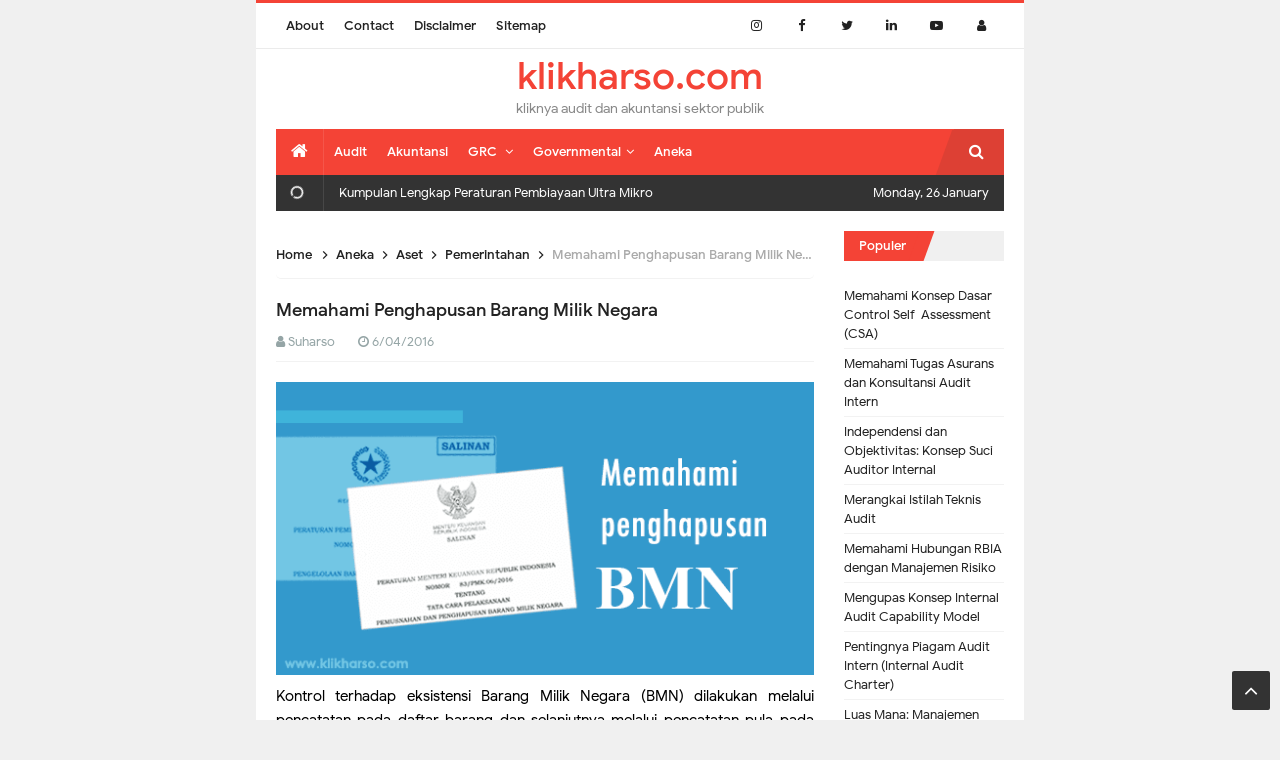

--- FILE ---
content_type: text/html; charset=UTF-8
request_url: https://www.klikharso.com/2016/06/memahami-penghapusan-bmn.html
body_size: 38485
content:
<!DOCTYPE html>
<HTML class='ltr no-js rwd item' dir='ltr'>
<head>
<!-- [ Meta Tag SEO ] -->
<meta charset='utf-8'/>
<meta content='width=device-width, initial-scale=1' name='viewport'/>
<meta content='blogger' name='generator'/>
<meta content='text/html; charset=UTF-8' http-equiv='Content-Type'/>
<link href='https://blogger.googleusercontent.com/img/b/R29vZ2xl/AVvXsEiS2xgUewKM82FfZe0eVVOy7v9vBC0b5orUd95xPdLAG4QcTeyEckY4wzkEvRDee-MTJYC5vumBA3RX-DVw5B_ekmpk1q5wEeN1_ceDrL_A6Ax88hRVGOYz-cTM44vam3T1OneGOEiZV0Cv/s32/favicon-klikharso.png' rel='icon' sizes='32x32'/>
<link href='https://blogger.googleusercontent.com/img/b/R29vZ2xl/AVvXsEiS2xgUewKM82FfZe0eVVOy7v9vBC0b5orUd95xPdLAG4QcTeyEckY4wzkEvRDee-MTJYC5vumBA3RX-DVw5B_ekmpk1q5wEeN1_ceDrL_A6Ax88hRVGOYz-cTM44vam3T1OneGOEiZV0Cv/s192/favicon-klikharso.png' rel='icon' sizes='192x192'/>
<link href='https://blogger.googleusercontent.com/img/b/R29vZ2xl/AVvXsEiS2xgUewKM82FfZe0eVVOy7v9vBC0b5orUd95xPdLAG4QcTeyEckY4wzkEvRDee-MTJYC5vumBA3RX-DVw5B_ekmpk1q5wEeN1_ceDrL_A6Ax88hRVGOYz-cTM44vam3T1OneGOEiZV0Cv/s180/favicon-klikharso.png' rel='apple-touch-icon' sizes='180x180'/>
<meta content='https://blogger.googleusercontent.com/img/b/R29vZ2xl/AVvXsEiS2xgUewKM82FfZe0eVVOy7v9vBC0b5orUd95xPdLAG4QcTeyEckY4wzkEvRDee-MTJYC5vumBA3RX-DVw5B_ekmpk1q5wEeN1_ceDrL_A6Ax88hRVGOYz-cTM44vam3T1OneGOEiZV0Cv/s144/favicon-klikharso.png' name='msapplication-TileImage'/>
<link href='http://www.blogger.com/openid-server.g' rel='openid.server'/>
<link href='https://www.klikharso.com/' rel='openid.delegate'/>
<link href='https://www.klikharso.com/2016/06/memahami-penghapusan-bmn.html' rel='canonical'/>
<title>Memahami Penghapusan Barang Milik Negara - klikharso.com</title>
<meta content='Penghapusan barang milik negara (BMN);
peraturan menteri keuangan 83/PMK.06/2016; peraturan menteri keuangan 50/PMK.06/2014' name='description'/>
<script type='application/ld+json'>{ "@context": "http://schema.org", "@type": "WebSite", "url": "https://www.klikharso.com/", "potentialAction": { "@type": "SearchAction", "target": "https://www.klikharso.com/?q={search_term}", "query-input": "required name=search_term" } }</script>
<meta content='Memahami Penghapusan Barang Milik Negara, klikharso.com: Memahami Penghapusan Barang Milik Negara, klikharso.com' name='keywords'/>
<link href='https://www.klikharso.com/feeds/posts/default' rel='alternate' title='klikharso.com - Atom' type='application/atom+xml'/>
<link href='https://www.klikharso.com/feeds/posts/default?alt=rss' rel='alternate' title='klikharso.com - RSS' type='application/rss+xml'/>
<link href='http://www.blogger.com/feeds/4449101336474748845/posts/default' rel='alternate' title='klikharso.com - Atom' type='application/atom+xml'/>
<link href='https://blogger.googleusercontent.com/img/b/R29vZ2xl/AVvXsEhmy1a1amo2n_dMBM4MtlkRp5bfPpDIYGEFosAbe8ITRz4HfNEGTJpGBI20x0w1EPnmthBjOgJFwZ8GTjsbfUVCiZCEIVVoIz9b2VSBc5x9hzmB-OdyMH8j5fUVeiTMazfbvjjTNsJYxPo/s72-c/pnghapusanbmn.png' rel='image_src'/>
<link href='https://www.klikharso.com/2016/06/memahami-penghapusan-bmn.html' hreflang='x-default' rel='alternate'/>
<link href='/favicon.ico' rel='icon' type='image/x-icon'/>
<link href='https://www.blogger.com/profile/16258541648965957694' rel='publisher'/>
<link href='https://www.blogger.com/profile/16258541648965957694' rel='author'/>
<link href='https://www.blogger.com/profile/16258541648965957694' rel='me'/>
<meta content='lXqCNNLGnoVJj8IWNLCc3pZ_r_9apSKDe4Iuhd7bb_Y' name='google-site-verification'/>
<meta content='0565363E5134329D48E071299DB5595F' name='msvalidate.01'/>
<meta content='Kv7pMJf3-Q4gATmxFkXtJ49HNBU' name='alexaVerifyID'/>
<meta content='Indonesia' name='geo.placename'/>
<meta content='Suharso' name='Author'/>
<meta content='general' name='rating'/>
<meta content='id' name='geo.country'/>
<!-- [ Social Media Meta Tag ] -->
<meta content='Memahami Penghapusan Barang Milik Negara' property='og:title'/>
<meta content='https://www.klikharso.com/2016/06/memahami-penghapusan-bmn.html' property='og:url'/>
<meta content='article' property='og:type'/>
<meta content='klikharso.com' property='og:site_name'/>
<meta content='Penghapusan barang milik negara (BMN);
peraturan menteri keuangan 83/PMK.06/2016; peraturan menteri keuangan 50/PMK.06/2014' property='og:description'/>
<meta content='https://blogger.googleusercontent.com/img/b/R29vZ2xl/AVvXsEhmy1a1amo2n_dMBM4MtlkRp5bfPpDIYGEFosAbe8ITRz4HfNEGTJpGBI20x0w1EPnmthBjOgJFwZ8GTjsbfUVCiZCEIVVoIz9b2VSBc5x9hzmB-OdyMH8j5fUVeiTMazfbvjjTNsJYxPo/s1600/pnghapusanbmn.png' property='og:image'/>
<meta content='https://www.facebook.com/harsoid' property='article:author'/>
<meta content='https://www.facebook.com/klikharso' property='article:publisher'/>
<meta content='KODE-APLIKASI-FACEBOOK' property='fb:app_id'/>
<meta content='1592924022' property='fb:admins'/>
<meta content='en_US' property='og:locale'/>
<meta content='en_GB' property='og:locale:alternate'/>
<meta content='id_ID' property='og:locale:alternate'/>
<meta content='summary' name='twitter:card'/>
<meta content='klikharso.com: Memahami Penghapusan Barang Milik Negara' name='twitter:title'/>
<meta content='@harsoid' name='twitter:site'/>
<meta content='@harsoid' name='twitter:creator'/>
<meta content='summary_large_image' name='twitter:card'/>
<meta content='summary_large_image' name='twitter:card'/>
<link href='//ajax.googleapis.com' rel='dns-prefetch'/>
<link href='//www.google-analytics.com' rel='dns-prefetch'/>
<link href='//googleads.g.doubleclick.net' rel='dns-prefetch'/>
<link href='//www.googletagservices.com' rel='dns-prefetch'/>
<link href='//pagead2.googlesyndication.com' rel='dns-prefetch'/>
<link href='//maxcdn.bootstrapcdn.com' rel='dns-prefetch'/>
<link href='//adservice.google.ca' rel='dns-prefetch'/>
<link href='//adservice.google.com' rel='dns-prefetch'/>
<link href='//resources.blogblog.com' rel='dns-prefetch'/>
<link href='//fonts.googleapis.com' rel='dns-prefetch'/>
<link href='//1.bp.blogspot.com' rel='dns-prefetch'/>
<link href='//2.bp.blogspot.com' rel='dns-prefetch'/>
<link href='//3.bp.blogspot.com' rel='dns-prefetch'/>
<link href='//4.bp.blogspot.com' rel='dns-prefetch'/>
<link href='//disqus.com' rel='dns-prefetch'/>
<link href='//github.com' rel='dns-prefetch'/>
<link href='//cdn.jsdelivr.net' rel='dns-prefetch'/>
<link href='//fontawesome.com' rel='dns-prefetch'/>
<link href='//www.sharethis.com' rel='dns-prefetch'/>
<link href='//cdn.jsdelivr.net' rel='dns-prefetch'/>
<style type="text/css"><!-- /* <style id='page-skin-1' type='text/css'><!--
/*
Name             : Nubie Fast 2 Responsive Template
Theme Published  : December 2018
Theme Update     : November 2021
Type             : Personal Blog
Style            : Minimalist
Designer         : Idntheme
Designer url     : www.idntheme.com
Thanks to        : All supported
License          : Premium
*/
/* CSS Reset */
html,body,div,span,applet,object,iframe,h1,h2,h3,h4,h5,h6,p,blockquote,pre,a,abbr,acronym,address,big,cite,code,del,dfn,em,img,ins,kbd,q,s,samp,small,strike,strong,sub,sup,tt,var,b,u,i,center,dl,dt,dd,ol,ul,li,fieldset,form,label,legend,table,caption,tbody,tfoot,thead,tr,th,td,article,aside,canvas,details,embed,figure,figcaption,footer,header,hgroup,menu,nav,output,ruby,section,summary,time,mark,audio,video{margin:0;padding:0;border:0;font-size:100%;font:inherit;vertical-align:baseline;}
/* HTML5 */
p{margin-block-start:1em;margin-block-end:1em}
article,aside,details,figcaption,figure,footer,header,hgroup,menu,nav,section{display:block}body{line-height:1;display:block}*{margin:0;padding:0}html{display:block}ol,ul{list-style:none}blockquote,q{quotes:none}blockquote:before,blockquote:after,q:before,q:after{background:transparent}table{border-collapse:collapse;border-spacing:0}*,*:before,*:after{-webkit-box-sizing:border-box;-moz-box-sizing:border-box;box-sizing:border-box}b,strong{font-weight:500}dfn,cite,em,i{font-style:italic}html,html a{-webkit-font-smoothing:antialiased!important}body{background:#f0f0f0;font-family:'Google Sans',sans-serif;font-size:16px;font-weight:400;text-align:left;color:#000;margin:0;padding:0;line-height:normal}h1,h2,h3,h4,h5,h6,.nubie-share .nubie-sharetext,.idntheme-logo{font-style:normal;font-weight:normal}.idntheme-logo img{display:inline-block;text-align:left}h1,h2,h3,h4,h5,h6{line-height:1.4;color:#222}h1,h2,h3{margin-top:10px;margin-bottom:10px}h4,h5{margin-top:5px;margin-bottom:10px}h1{font-size:28px}h2{font-size:24px}h3{font-size:20px}h4{font-size:18px}h5{font-size:16px}a{color:#f44336;text-decoration:none;transition:all .3s}a:hover{color:#222}a img{border-width:0}pre{white-space:pre;word-wrap:normal;overflow:auto;font-size:14px;margin:0}hr{margin-top:2rem;background:#ccc;height:1px;border:0;margin-bottom:2rem}h1,h2,h3,h4,h5,h6{font-weight:500;line-height:normal}img{max-width:100%;height:auto}iframe{max-width:100%}.idntheme-container{width:100%;padding-right:20px;padding-left:20px;margin-right:auto;margin-left:auto}.idntheme-container:after,.idntheme-container:before,.nubie-row:after,.nubie-row:before{content:'';display:table}.idntheme-container:after,.nubie-row:after{clear:both}.nubie-row{margin-right:-15px;margin-left:-15px}.idntheme-col-1-1,.idntheme-col-1-10,.idntheme-col-1-11,.idntheme-col-1-12,.idntheme-col-1-2,.idntheme-col-1-3,.idntheme-col-1-4,.idntheme-col-1-5,.idntheme-col-1-6,.idntheme-col-1-7,.idntheme-col-1-8,.idntheme-col-1-9,.idntheme-col-10-12,.idntheme-col-11-12,.idntheme-col-2-12,.idntheme-col-2-3,.idntheme-col-3-12,.idntheme-col-4-12,.idntheme-col-5-12,.idntheme-col-6-12,.idntheme-col-7-12,.idntheme-col-8-12,.idntheme-col-9-12{float:left;position:relative;min-height:1px;padding-right:15px;padding-left:15px}.idntheme-col-1-1{width:100%}.idntheme-col-2-3,.idntheme-col-8-12{width:66.66%}.idntheme-col-1-2,.idntheme-col-6-12{width:50%}.idntheme-col-1-3,.idntheme-col-4-12{width:33.33%}.idntheme-col-1-4,.idntheme-col-3-12{width:25.1%}.idntheme-col-1-5{width:20%}.idntheme-col-1-6,.idntheme-col-2-12{width:16.667%}.idntheme-col-1-7{width:14.28%}.idntheme-col-1-8{width:12.5%}.idntheme-col-1-9{width:11.1%}.idntheme-col-1-10{width:10%}.idntheme-col-1-11{width:9.09%}.idntheme-col-1-12{width:8.33%}.idntheme-col-11-12{width:91.66%}.idntheme-col-10-12{width:83.333%}.idntheme-col-9-12{width:74.9%}.idntheme-col-5-12{width:41.66%}.idntheme-col-7-12{width:58.33%}.nubie-pull-left{float:left}.nubie-pull-right{float:right}.nubie-clearfix:after,.nubie-clearfix:before{display:table;content:""}.nubie-clearfix:after,.clear{clear:both}a,.label-size,.nubie-transition,input[type=&quot;button&quot;],input[type="submit"]{transition:all .3s ease-in}.idntheme-allwrap{margin:0 auto;max-width:768px;background:#fff}.idntheme-item-post a{color:#f44336}kbd{background:#fff;border:1px solid rgba(0,0,0,0.1);border-radius:3px;box-shadow:0 1px 0 rgba(0,0,0,0.2),0 0 0 2px #fff inset;color:#333;display:inline-block;font-size:12px;line-height:1.4;font-family:consolas;margin:0 .1em;padding:.1em .6em;font-weight:500}h1.entry-title,h2.entry-title,h3.entry-title{margin-top:0}a.timestamp-link,abbr.published{border-width:0!important}table{background-color:transparent;width:100%;max-width:100%;margin-bottom:20px}table img{width:100%;height:auto}table.tr-caption-container{padding:0;border:none}table td.tr-caption{font-style:italic}table{border-spacing:0;border-collapse:collapse}td,th{padding:0}th{text-align:left}.table{width:100%;max-width:100%;margin-bottom:20px}.table a{text-decoration:none!important}.table > thead > tr > th,.table > tbody > tr > th,.table > tfoot > tr > th,.table > thead > tr > td,.table > tbody > tr > td,.table > tfoot > tr > td{padding:8px;line-height:1.42857143;vertical-align:top}.table > thead > tr > th{background-color:#f44336;color:#fff;vertical-align:bottom}.table > thead > tr > th a{color:#fff!important}.table > caption+thead > tr:first-child > th,.table > colgroup+thead > tr:first-child > th,.table > thead:first-child > tr:first-child > th,.table > caption+thead > tr:first-child > td,.table > colgroup+thead > tr:first-child > td,.table > thead:first-child > tr:first-child > td{border-top:0}.table > tbody > tr:nth-of-type(odd){background-color:#f9f9f9}table col[class*="col-"]{position:static;display:table-column;float:none}table td[class*="col-"],table th[class*="col-"]{position:static;display:table-cell;float:none}.table-responsive{min-height:.01%;overflow-x:auto}input[type="text"],input[type="email"]{width:100%;font-size:14px;color:#666;background:#f8f8f8;border:0;padding:10px;margin-bottom:15px;outline:none}textarea{width:100%;font-size:14px;color:#666;background:#f8f8f8;border:0;padding-left:10px;padding-right:10px;margin-bottom:15px;outline:none}input[type="text"]:focus,input[type="email"]:focus,textarea:focus{background:#ecf0f1}input[type="button"],input[type="submit"],.idntheme-btn{background-color:#f44336;display:inline-block;padding:7px 10px;margin:0 0 10px 0;vertical-align:middle;font-size:14px;border:none;color:#fff;text-decoration:none;outline:none}.idntheme-btn:hover,input[type="button"]:hover,input[type="submit"]:hover{background:#e55a42;color:#fff}.idntheme-btn-block{width:100%;display:block;text-align:center}.idntheme-btn:active,input[type="button"]:active,input[type="submit"]:active{background:#e55a42;color:#fff}.post-body img,.post-body video,.post-body object{background:#fafafa;max-width:100%}.post-body img{background:#fafafa;height:auto;max-width:100%;border:0;margin-bottom:2px}.post-body a.img,.post-body .separator a{margin-left:0!important;margin-right:0!important}.post-body blockquote{background:#ffeaa7;margin:0;color:#333;font-weight:400;line-height:20px;position:relative;border:3px solid rgba(0,0,0,0.1);padding:20px}.post-body blockquote p{display:inline}.post-body ol,.post-body ul{margin:0 0 0 30px;padding:0;line-height:1.8;list-style:square}.post-body ol{counter-reset:li;list-style:none;padding:0;margin:0}.post-body ol ol{margin:0 0 0 2em}.post-body ol li{position:relative;display:block;padding:0;margin:.5em 0 .5em 1.5em}.post-body ol li:before{content:counter(li);counter-increment:li;position:absolute;left:-2.5em;height:2em;width:3em;text-align:center}pre{white-space:pre;word-wrap:normal;overflow:auto;font-size:14px;margin:0}.post-body table{width:100%;max-width:100%;border-radius:3px;overflow:hidden}.post-body table td,.post-body table caption{border:1px solid rgba(0,0,0,0.05);padding:10px 15px;text-align:left;vertical-align:top;color:#222;font-size:.9rem}.post-body table td:first-child{border-right:0}.post-body table th{background:#fff;color:#222;border:1px solid rgba(0,0,0,0.05);padding:10px 15px;text-align:left;vertical-align:top;font-size:15px;font-weight:500}.post-body table.tr-caption-container{border:0;margin:0}.post-body table caption{border:none;font-style:italic}.post-body td,.post-body th{vertical-align:top;text-align:left;font-size:13px;padding:3px 5px;border:0}.post-body table.tr-caption-container td{border:0;padding:0;background:#fff;line-height:17px;overflow:hidden;text-align:center;text-overflow:ellipsis;white-space:nowrap;font-weight:500;color:#222}.post-body table.tr-caption-container,.post-body table.tr-caption-container img,.post-body img{max-width:100%;height:auto}.post-body table tr:nth-of-type(even) td{background-color:#fafafa}.post-body table tr:nth-of-type(odd) td{background-color:#fff}.post-body table tr td:nth-of-type(even){border-left:1px solid rgba(0,0,0,0.03)}.post-body table tr th:nth-of-type(even){border-left:1px solid rgba(255,255,255,0.03)}#layout #nubie-main-wrapper{width:67%}b,bold{font-weight:500}
/* Google Font */
@font-face{font-family:'Google Sans';font-style:normal;font-weight:400;src:local('Google Sans Regular'),local(GoogleSans-Regular),url(//fonts.gstatic.com/s/googlesans/v5/4UaGrENHsxJlGDuGo1OIlL3Kwp5MKg.woff2) format("woff2");unicode-range:U+0400-045F,U+0490-0491,U+04B0-04B1,U+2116}@font-face{font-family:'Google Sans';font-style:normal;font-weight:400;src:local('Google Sans Regular'),local(GoogleSans-Regular),url(//fonts.gstatic.com/s/googlesans/v5/4UaGrENHsxJlGDuGo1OIlL3Nwp5MKg.woff2) format("woff2");unicode-range:U+0370-03FF}@font-face{font-family:'Google Sans';font-style:normal;font-weight:400;src:local('Google Sans Regular'),local(GoogleSans-Regular),url(//fonts.gstatic.com/s/googlesans/v5/4UaGrENHsxJlGDuGo1OIlL3Awp5MKg.woff2) format("woff2");unicode-range:U+0100-024F,U+0259,U+1E00-1EFF,U+2020,U+20A0-20AB,U+20AD-20CF,U+2113,U+2C60-2C7F,U+A720-A7FF}@font-face{font-family:'Google Sans';font-style:normal;font-weight:400;src:local('Google Sans Regular'),local(GoogleSans-Regular),url(//fonts.gstatic.com/s/googlesans/v5/4UaGrENHsxJlGDuGo1OIlL3Owp4.woff2) format("woff2");unicode-range:U+0000-00FF,U+0131,U+0152-0153,U+02BB-02BC,U+02C6,U+02DA,U+02DC,U+2000-206F,U+2074,U+20AC,U+2122,U+2191,U+2193,U+2212,U+2215,U+FEFF,U+FFFD}@font-face{font-family:'Google Sans';font-style:normal;font-weight:500;src:local('Google Sans Medium'),local(GoogleSans-Medium),url(//fonts.gstatic.com/s/googlesans/v5/4UabrENHsxJlGDuGo1OIlLU94Yt3CwZ-Pw.woff2) format("woff2");unicode-range:U+0400-045F,U+0490-0491,U+04B0-04B1,U+2116}@font-face{font-family:'Google Sans';font-style:normal;font-weight:500;src:local('Google Sans Medium'),local(GoogleSans-Medium),url(//fonts.gstatic.com/s/googlesans/v5/4UabrENHsxJlGDuGo1OIlLU94YtwCwZ-Pw.woff2) format("woff2");unicode-range:U+0370-03FF}@font-face{font-family:'Google Sans';font-style:normal;font-weight:500;src:local('Google Sans Medium'),local(GoogleSans-Medium),url(//fonts.gstatic.com/s/googlesans/v5/4UabrENHsxJlGDuGo1OIlLU94Yt9CwZ-Pw.woff2) format("woff2");unicode-range:U+0100-024F,U+0259,U+1E00-1EFF,U+2020,U+20A0-20AB,U+20AD-20CF,U+2113,U+2C60-2C7F,U+A720-A7FF}@font-face{font-family:'Google Sans';font-style:normal;font-weight:500;src:local('Google Sans Medium'),local(GoogleSans-Medium),url(//fonts.gstatic.com/s/googlesans/v5/4UabrENHsxJlGDuGo1OIlLU94YtzCwY.woff2) format("woff2");unicode-range:U+0000-00FF,U+0131,U+0152-0153,U+02BB-02BC,U+02C6,U+02DA,U+02DC,U+2000-206F,U+2074,U+20AC,U+2122,U+2191,U+2193,U+2212,U+2215,U+FEFF,U+FFFD}
/* Fontawesome */
@font-face{font-family:'FontAwesome';src:url('https://maxcdn.bootstrapcdn.com/font-awesome/4.7.0/fonts/fontawesome-webfont.eot?v=4.7.0');src:url('https://maxcdn.bootstrapcdn.com/font-awesome/4.7.0/fonts/fontawesome-webfont.eot?#iefix&v=4.7.0') format('embedded-opentype'),url('https://maxcdn.bootstrapcdn.com/font-awesome/4.7.0/fonts/fontawesome-webfont.woff2?v=4.7.0') format('woff2'),url('https://maxcdn.bootstrapcdn.com/font-awesome/4.7.0/fonts/fontawesome-webfont.woff?v=4.7.0') format('woff'),url('https://maxcdn.bootstrapcdn.com/font-awesome/4.7.0/fonts/fontawesome-webfont.ttf?v=4.7.0') format('truetype'),url('https://maxcdn.bootstrapcdn.com/font-awesome/4.7.0/fonts/fontawesome-webfont.svg?v=4.7.0#fontawesomeregular') format('svg');font-weight:normal;font-style:normal}.fa{display:inline-block;font:normal normal normal 14px/1 FontAwesome;font-size:inherit;text-rendering:auto;-webkit-font-smoothing:antialiased;-moz-osx-font-smoothing:grayscale}.fa-lg{font-size:1.33333333em;line-height:.75em;vertical-align:-15%}.fa-2x{font-size:2em}.fa-3x{font-size:3em}.fa-4x{font-size:4em}.fa-5x{font-size:5em}.fa-fw{width:1.28571429em;text-align:center}.fa-ul{padding-left:0;margin-left:2.14285714em;list-style-type:none}.fa-ul>li{position:relative}.fa-li{position:absolute;left:-2.14285714em;width:2.14285714em;top:.14285714em;text-align:center}.fa-li.fa-lg{left:-1.85714286em}.fa-border{padding:.2em .25em .15em;border:solid .08em #eee;border-radius:.1em}.fa-pull-left{float:left}.fa-pull-right{float:right}.fa.fa-pull-left{margin-right:.3em}.fa.fa-pull-right{margin-left:.3em}.pull-right{float:right}.pull-left{float:left}.fa.pull-left{margin-right:.3em}.fa.pull-right{margin-left:.3em}.fa-spin{-webkit-animation:fa-spin 2s infinite linear;animation:fa-spin 2s infinite linear}.fa-pulse{-webkit-animation:fa-spin 1s infinite steps(8);animation:fa-spin 1s infinite steps(8)}@-webkit-keyframes fa-spin{0%{-webkit-transform:rotate(0deg);transform:rotate(0deg)}100%{-webkit-transform:rotate(359deg);transform:rotate(359deg)}}@keyframes fa-spin{0%{-webkit-transform:rotate(0deg);transform:rotate(0deg)}100%{-webkit-transform:rotate(359deg);transform:rotate(359deg)}}.fa-rotate-90{-ms-filter:"progid:DXImageTransform.Microsoft.BasicImage(rotation=1)";-webkit-transform:rotate(90deg);-ms-transform:rotate(90deg);transform:rotate(90deg)}.fa-rotate-180{-ms-filter:"progid:DXImageTransform.Microsoft.BasicImage(rotation=2)";-webkit-transform:rotate(180deg);-ms-transform:rotate(180deg);transform:rotate(180deg)}.fa-rotate-270{-ms-filter:"progid:DXImageTransform.Microsoft.BasicImage(rotation=3)";-webkit-transform:rotate(270deg);-ms-transform:rotate(270deg);transform:rotate(270deg)}.fa-flip-horizontal{-ms-filter:"progid:DXImageTransform.Microsoft.BasicImage(rotation=0, mirror=1)";-webkit-transform:scale(-1, 1);-ms-transform:scale(-1, 1);transform:scale(-1, 1)}.fa-flip-vertical{-ms-filter:"progid:DXImageTransform.Microsoft.BasicImage(rotation=2, mirror=1)";-webkit-transform:scale(1, -1);-ms-transform:scale(1, -1);transform:scale(1, -1)}:root .fa-rotate-90,:root .fa-rotate-180,:root .fa-rotate-270,:root .fa-flip-horizontal,:root .fa-flip-vertical{filter:none}.fa-stack{position:relative;display:inline-block;width:2em;height:2em;line-height:2em;vertical-align:middle}.fa-stack-1x,.fa-stack-2x{position:absolute;left:0;width:100%;text-align:center}.fa-stack-1x{line-height:inherit}.fa-stack-2x{font-size:2em}.fa-inverse{color:#fff}.fa-glass:before{content:"\f000"}.fa-music:before{content:"\f001"}.fa-search:before{content:"\f002"}.fa-envelope-o:before{content:"\f003"}.fa-heart:before{content:"\f004"}.fa-star:before{content:"\f005"}.fa-star-o:before{content:"\f006"}.fa-user:before{content:"\f007"}.fa-film:before{content:"\f008"}.fa-th-large:before{content:"\f009"}.fa-th:before{content:"\f00a"}.fa-th-list:before{content:"\f00b"}.fa-check:before{content:"\f00c"}.fa-remove:before,.fa-close:before,.fa-times:before{content:"\f00d"}.fa-search-plus:before{content:"\f00e"}.fa-search-minus:before{content:"\f010"}.fa-power-off:before{content:"\f011"}.fa-signal:before{content:"\f012"}.fa-gear:before,.fa-cog:before{content:"\f013"}.fa-trash-o:before{content:"\f014"}.fa-home:before{content:"\f015"}.fa-file-o:before{content:"\f016"}.fa-clock-o:before{content:"\f017"}.fa-road:before{content:"\f018"}.fa-download:before{content:"\f019"}.fa-arrow-circle-o-down:before{content:"\f01a"}.fa-arrow-circle-o-up:before{content:"\f01b"}.fa-inbox:before{content:"\f01c"}.fa-play-circle-o:before{content:"\f01d"}.fa-rotate-right:before,.fa-repeat:before{content:"\f01e"}.fa-refresh:before{content:"\f021"}.fa-list-alt:before{content:"\f022"}.fa-lock:before{content:"\f023"}.fa-flag:before{content:"\f024"}.fa-headphones:before{content:"\f025"}.fa-volume-off:before{content:"\f026"}.fa-volume-down:before{content:"\f027"}.fa-volume-up:before{content:"\f028"}.fa-qrcode:before{content:"\f029"}.fa-barcode:before{content:"\f02a"}.fa-tag:before{content:"\f02b"}.fa-tags:before{content:"\f02c"}.fa-book:before{content:"\f02d"}.fa-bookmark:before{content:"\f02e"}.fa-print:before{content:"\f02f"}.fa-camera:before{content:"\f030"}.fa-font:before{content:"\f031"}.fa-bold:before{content:"\f032"}.fa-italic:before{content:"\f033"}.fa-text-height:before{content:"\f034"}.fa-text-width:before{content:"\f035"}.fa-align-left:before{content:"\f036"}.fa-align-center:before{content:"\f037"}.fa-align-right:before{content:"\f038"}.fa-align-justify:before{content:"\f039"}.fa-list:before{content:"\f03a"}.fa-dedent:before,.fa-outdent:before{content:"\f03b"}.fa-indent:before{content:"\f03c"}.fa-video-camera:before{content:"\f03d"}.fa-photo:before,.fa-image:before,.fa-picture-o:before{content:"\f03e"}.fa-pencil:before{content:"\f040"}.fa-map-marker:before{content:"\f041"}.fa-adjust:before{content:"\f042"}.fa-tint:before{content:"\f043"}.fa-edit:before,.fa-pencil-square-o:before{content:"\f044"}.fa-share-square-o:before{content:"\f045"}.fa-check-square-o:before{content:"\f046"}.fa-arrows:before{content:"\f047"}.fa-step-backward:before{content:"\f048"}.fa-fast-backward:before{content:"\f049"}.fa-backward:before{content:"\f04a"}.fa-play:before{content:"\f04b"}.fa-pause:before{content:"\f04c"}.fa-stop:before{content:"\f04d"}.fa-forward:before{content:"\f04e"}.fa-fast-forward:before{content:"\f050"}.fa-step-forward:before{content:"\f051"}.fa-eject:before{content:"\f052"}.fa-chevron-left:before{content:"\f053"}.fa-chevron-right:before{content:"\f054"}.fa-plus-circle:before{content:"\f055"}.fa-minus-circle:before{content:"\f056"}.fa-times-circle:before{content:"\f057"}.fa-check-circle:before{content:"\f058"}.fa-question-circle:before{content:"\f059"}.fa-info-circle:before{content:"\f05a"}.fa-crosshairs:before{content:"\f05b"}.fa-times-circle-o:before{content:"\f05c"}.fa-check-circle-o:before{content:"\f05d"}.fa-ban:before{content:"\f05e"}.fa-arrow-left:before{content:"\f060"}.fa-arrow-right:before{content:"\f061"}.fa-arrow-up:before{content:"\f062"}.fa-arrow-down:before{content:"\f063"}.fa-mail-forward:before,.fa-share:before{content:"\f064"}.fa-expand:before{content:"\f065"}.fa-compress:before{content:"\f066"}.fa-plus:before{content:"\f067"}.fa-minus:before{content:"\f068"}.fa-asterisk:before{content:"\f069"}.fa-exclamation-circle:before{content:"\f06a"}.fa-gift:before{content:"\f06b"}.fa-leaf:before{content:"\f06c"}.fa-fire:before{content:"\f06d"}.fa-eye:before{content:"\f06e"}.fa-eye-slash:before{content:"\f070"}.fa-warning:before,.fa-exclamation-triangle:before{content:"\f071"}.fa-plane:before{content:"\f072"}.fa-calendar:before{content:"\f073"}.fa-random:before{content:"\f074"}.fa-comment:before{content:"\f075"}.fa-magnet:before{content:"\f076"}.fa-chevron-up:before{content:"\f077"}.fa-chevron-down:before{content:"\f078"}.fa-retweet:before{content:"\f079"}.fa-shopping-cart:before{content:"\f07a"}.fa-folder:before{content:"\f07b"}.fa-folder-open:before{content:"\f07c"}.fa-arrows-v:before{content:"\f07d"}.fa-arrows-h:before{content:"\f07e"}.fa-bar-chart-o:before,.fa-bar-chart:before{content:"\f080"}.fa-twitter-square:before{content:"\f081"}.fa-facebook-square:before{content:"\f082"}.fa-camera-retro:before{content:"\f083"}.fa-key:before{content:"\f084"}.fa-gears:before,.fa-cogs:before{content:"\f085"}.fa-comments:before{content:"\f086"}.fa-thumbs-o-up:before{content:"\f087"}.fa-thumbs-o-down:before{content:"\f088"}.fa-star-half:before{content:"\f089"}.fa-heart-o:before{content:"\f08a"}.fa-sign-out:before{content:"\f08b"}.fa-linkedin-square:before{content:"\f08c"}.fa-thumb-tack:before{content:"\f08d"}.fa-external-link:before{content:"\f08e"}.fa-sign-in:before{content:"\f090"}.fa-trophy:before{content:"\f091"}.fa-github-square:before{content:"\f092"}.fa-upload:before{content:"\f093"}.fa-lemon-o:before{content:"\f094"}.fa-phone:before{content:"\f095"}.fa-square-o:before{content:"\f096"}.fa-bookmark-o:before{content:"\f097"}.fa-phone-square:before{content:"\f098"}.fa-twitter:before{content:"\f099"}.fa-facebook-f:before,.fa-facebook:before{content:"\f09a"}.fa-github:before{content:"\f09b"}.fa-unlock:before{content:"\f09c"}.fa-credit-card:before{content:"\f09d"}.fa-feed:before,.fa-rss:before{content:"\f09e"}.fa-hdd-o:before{content:"\f0a0"}.fa-bullhorn:before{content:"\f0a1"}.fa-bell:before{content:"\f0f3"}.fa-certificate:before{content:"\f0a3"}.fa-hand-o-right:before{content:"\f0a4"}.fa-hand-o-left:before{content:"\f0a5"}.fa-hand-o-up:before{content:"\f0a6"}.fa-hand-o-down:before{content:"\f0a7"}.fa-arrow-circle-left:before{content:"\f0a8"}.fa-arrow-circle-right:before{content:"\f0a9"}.fa-arrow-circle-up:before{content:"\f0aa"}.fa-arrow-circle-down:before{content:"\f0ab"}.fa-globe:before{content:"\f0ac"}.fa-wrench:before{content:"\f0ad"}.fa-tasks:before{content:"\f0ae"}.fa-filter:before{content:"\f0b0"}.fa-briefcase:before{content:"\f0b1"}.fa-arrows-alt:before{content:"\f0b2"}.fa-group:before,.fa-users:before{content:"\f0c0"}.fa-chain:before,.fa-link:before{content:"\f0c1"}.fa-cloud:before{content:"\f0c2"}.fa-flask:before{content:"\f0c3"}.fa-cut:before,.fa-scissors:before{content:"\f0c4"}.fa-copy:before,.fa-files-o:before{content:"\f0c5"}.fa-paperclip:before{content:"\f0c6"}.fa-save:before,.fa-floppy-o:before{content:"\f0c7"}.fa-square:before{content:"\f0c8"}.fa-navicon:before,.fa-reorder:before,.fa-bars:before{content:"\f0c9"}.fa-list-ul:before{content:"\f0ca"}.fa-list-ol:before{content:"\f0cb"}.fa-strikethrough:before{content:"\f0cc"}.fa-underline:before{content:"\f0cd"}.fa-table:before{content:"\f0ce"}.fa-magic:before{content:"\f0d0"}.fa-truck:before{content:"\f0d1"}.fa-pinterest:before{content:"\f0d2"}.fa-pinterest-square:before{content:"\f0d3"}.fa-google-plus-square:before{content:"\f0d4"}.fa-google-plus:before{content:"\f0d5"}.fa-money:before{content:"\f0d6"}.fa-caret-down:before{content:"\f0d7"}.fa-caret-up:before{content:"\f0d8"}.fa-caret-left:before{content:"\f0d9"}.fa-caret-right:before{content:"\f0da"}.fa-columns:before{content:"\f0db"}.fa-unsorted:before,.fa-sort:before{content:"\f0dc"}.fa-sort-down:before,.fa-sort-desc:before{content:"\f0dd"}.fa-sort-up:before,.fa-sort-asc:before{content:"\f0de"}.fa-envelope:before{content:"\f0e0"}.fa-linkedin:before{content:"\f0e1"}.fa-rotate-left:before,.fa-undo:before{content:"\f0e2"}.fa-legal:before,.fa-gavel:before{content:"\f0e3"}.fa-dashboard:before,.fa-tachometer:before{content:"\f0e4"}.fa-comment-o:before{content:"\f0e5"}.fa-comments-o:before{content:"\f0e6"}.fa-flash:before,.fa-bolt:before{content:"\f0e7"}.fa-sitemap:before{content:"\f0e8"}.fa-umbrella:before{content:"\f0e9"}.fa-paste:before,.fa-clipboard:before{content:"\f0ea"}.fa-lightbulb-o:before{content:"\f0eb"}.fa-exchange:before{content:"\f0ec"}.fa-cloud-download:before{content:"\f0ed"}.fa-cloud-upload:before{content:"\f0ee"}.fa-user-md:before{content:"\f0f0"}.fa-stethoscope:before{content:"\f0f1"}.fa-suitcase:before{content:"\f0f2"}.fa-bell-o:before{content:"\f0a2"}.fa-coffee:before{content:"\f0f4"}.fa-cutlery:before{content:"\f0f5"}.fa-file-text-o:before{content:"\f0f6"}.fa-building-o:before{content:"\f0f7"}.fa-hospital-o:before{content:"\f0f8"}.fa-ambulance:before{content:"\f0f9"}.fa-medkit:before{content:"\f0fa"}.fa-fighter-jet:before{content:"\f0fb"}.fa-beer:before{content:"\f0fc"}.fa-h-square:before{content:"\f0fd"}.fa-plus-square:before{content:"\f0fe"}.fa-angle-double-left:before{content:"\f100"}.fa-angle-double-right:before{content:"\f101"}.fa-angle-double-up:before{content:"\f102"}.fa-angle-double-down:before{content:"\f103"}.fa-angle-left:before{content:"\f104"}.fa-angle-right:before{content:"\f105"}.fa-angle-up:before{content:"\f106"}.fa-angle-down:before{content:"\f107"}.fa-desktop:before{content:"\f108"}.fa-laptop:before{content:"\f109"}.fa-tablet:before{content:"\f10a"}.fa-mobile-phone:before,.fa-mobile:before{content:"\f10b"}.fa-circle-o:before{content:"\f10c"}.fa-quote-left:before{content:"\f10d"}.fa-quote-right:before{content:"\f10e"}.fa-spinner:before{content:"\f110"}.fa-circle:before{content:"\f111"}.fa-mail-reply:before,.fa-reply:before{content:"\f112"}.fa-github-alt:before{content:"\f113"}.fa-folder-o:before{content:"\f114"}.fa-folder-open-o:before{content:"\f115"}.fa-smile-o:before{content:"\f118"}.fa-frown-o:before{content:"\f119"}.fa-meh-o:before{content:"\f11a"}.fa-gamepad:before{content:"\f11b"}.fa-keyboard-o:before{content:"\f11c"}.fa-flag-o:before{content:"\f11d"}.fa-flag-checkered:before{content:"\f11e"}.fa-terminal:before{content:"\f120"}.fa-code:before{content:"\f121"}.fa-mail-reply-all:before,.fa-reply-all:before{content:"\f122"}.fa-star-half-empty:before,.fa-star-half-full:before,.fa-star-half-o:before{content:"\f123"}.fa-location-arrow:before{content:"\f124"}.fa-crop:before{content:"\f125"}.fa-code-fork:before{content:"\f126"}.fa-unlink:before,.fa-chain-broken:before{content:"\f127"}.fa-question:before{content:"\f128"}.fa-info:before{content:"\f129"}.fa-exclamation:before{content:"\f12a"}.fa-superscript:before{content:"\f12b"}.fa-subscript:before{content:"\f12c"}.fa-eraser:before{content:"\f12d"}.fa-puzzle-piece:before{content:"\f12e"}.fa-microphone:before{content:"\f130"}.fa-microphone-slash:before{content:"\f131"}.fa-shield:before{content:"\f132"}.fa-calendar-o:before{content:"\f133"}.fa-fire-extinguisher:before{content:"\f134"}.fa-rocket:before{content:"\f135"}.fa-maxcdn:before{content:"\f136"}.fa-chevron-circle-left:before{content:"\f137"}.fa-chevron-circle-right:before{content:"\f138"}.fa-chevron-circle-up:before{content:"\f139"}.fa-chevron-circle-down:before{content:"\f13a"}.fa-html5:before{content:"\f13b"}.fa-css3:before{content:"\f13c"}.fa-anchor:before{content:"\f13d"}.fa-unlock-alt:before{content:"\f13e"}.fa-bullseye:before{content:"\f140"}.fa-ellipsis-h:before{content:"\f141"}.fa-ellipsis-v:before{content:"\f142"}.fa-rss-square:before{content:"\f143"}.fa-play-circle:before{content:"\f144"}.fa-ticket:before{content:"\f145"}.fa-minus-square:before{content:"\f146"}.fa-minus-square-o:before{content:"\f147"}.fa-level-up:before{content:"\f148"}.fa-level-down:before{content:"\f149"}.fa-check-square:before{content:"\f14a"}.fa-pencil-square:before{content:"\f14b"}.fa-external-link-square:before{content:"\f14c"}.fa-share-square:before{content:"\f14d"}.fa-compass:before{content:"\f14e"}.fa-toggle-down:before,.fa-caret-square-o-down:before{content:"\f150"}.fa-toggle-up:before,.fa-caret-square-o-up:before{content:"\f151"}.fa-toggle-right:before,.fa-caret-square-o-right:before{content:"\f152"}.fa-euro:before,.fa-eur:before{content:"\f153"}.fa-gbp:before{content:"\f154"}.fa-dollar:before,.fa-usd:before{content:"\f155"}.fa-rupee:before,.fa-inr:before{content:"\f156"}.fa-cny:before,.fa-rmb:before,.fa-yen:before,.fa-jpy:before{content:"\f157"}.fa-ruble:before,.fa-rouble:before,.fa-rub:before{content:"\f158"}.fa-won:before,.fa-krw:before{content:"\f159"}.fa-bitcoin:before,.fa-btc:before{content:"\f15a"}.fa-file:before{content:"\f15b"}.fa-file-text:before{content:"\f15c"}.fa-sort-alpha-asc:before{content:"\f15d"}.fa-sort-alpha-desc:before{content:"\f15e"}.fa-sort-amount-asc:before{content:"\f160"}.fa-sort-amount-desc:before{content:"\f161"}.fa-sort-numeric-asc:before{content:"\f162"}.fa-sort-numeric-desc:before{content:"\f163"}.fa-thumbs-up:before{content:"\f164"}.fa-thumbs-down:before{content:"\f165"}.fa-youtube-square:before{content:"\f166"}.fa-youtube:before{content:"\f167"}.fa-xing:before{content:"\f168"}.fa-xing-square:before{content:"\f169"}.fa-youtube-play:before{content:"\f16a"}.fa-dropbox:before{content:"\f16b"}.fa-stack-overflow:before{content:"\f16c"}.fa-instagram:before{content:"\f16d"}.fa-flickr:before{content:"\f16e"}.fa-adn:before{content:"\f170"}.fa-bitbucket:before{content:"\f171"}.fa-bitbucket-square:before{content:"\f172"}.fa-tumblr:before{content:"\f173"}.fa-tumblr-square:before{content:"\f174"}.fa-long-arrow-down:before{content:"\f175"}.fa-long-arrow-up:before{content:"\f176"}.fa-long-arrow-left:before{content:"\f177"}.fa-long-arrow-right:before{content:"\f178"}.fa-apple:before{content:"\f179"}.fa-windows:before{content:"\f17a"}.fa-android:before{content:"\f17b"}.fa-linux:before{content:"\f17c"}.fa-dribbble:before{content:"\f17d"}.fa-skype:before{content:"\f17e"}.fa-foursquare:before{content:"\f180"}.fa-trello:before{content:"\f181"}.fa-female:before{content:"\f182"}.fa-male:before{content:"\f183"}.fa-gittip:before,.fa-gratipay:before{content:"\f184"}.fa-sun-o:before{content:"\f185"}.fa-moon-o:before{content:"\f186"}.fa-archive:before{content:"\f187"}.fa-bug:before{content:"\f188"}.fa-vk:before{content:"\f189"}.fa-weibo:before{content:"\f18a"}.fa-renren:before{content:"\f18b"}.fa-pagelines:before{content:"\f18c"}.fa-stack-exchange:before{content:"\f18d"}.fa-arrow-circle-o-right:before{content:"\f18e"}.fa-arrow-circle-o-left:before{content:"\f190"}.fa-toggle-left:before,.fa-caret-square-o-left:before{content:"\f191"}.fa-dot-circle-o:before{content:"\f192"}.fa-wheelchair:before{content:"\f193"}.fa-vimeo-square:before{content:"\f194"}.fa-turkish-lira:before,.fa-try:before{content:"\f195"}.fa-plus-square-o:before{content:"\f196"}.fa-space-shuttle:before{content:"\f197"}.fa-slack:before{content:"\f198"}.fa-envelope-square:before{content:"\f199"}.fa-wordpress:before{content:"\f19a"}.fa-openid:before{content:"\f19b"}.fa-institution:before,.fa-bank:before,.fa-university:before{content:"\f19c"}.fa-mortar-board:before,.fa-graduation-cap:before{content:"\f19d"}.fa-yahoo:before{content:"\f19e"}.fa-google:before{content:"\f1a0"}.fa-reddit:before{content:"\f1a1"}.fa-reddit-square:before{content:"\f1a2"}.fa-stumbleupon-circle:before{content:"\f1a3"}.fa-stumbleupon:before{content:"\f1a4"}.fa-delicious:before{content:"\f1a5"}.fa-digg:before{content:"\f1a6"}.fa-pied-piper-pp:before{content:"\f1a7"}.fa-pied-piper-alt:before{content:"\f1a8"}.fa-drupal:before{content:"\f1a9"}.fa-joomla:before{content:"\f1aa"}.fa-language:before{content:"\f1ab"}.fa-fax:before{content:"\f1ac"}.fa-building:before{content:"\f1ad"}.fa-child:before{content:"\f1ae"}.fa-paw:before{content:"\f1b0"}.fa-spoon:before{content:"\f1b1"}.fa-cube:before{content:"\f1b2"}.fa-cubes:before{content:"\f1b3"}.fa-behance:before{content:"\f1b4"}.fa-behance-square:before{content:"\f1b5"}.fa-steam:before{content:"\f1b6"}.fa-steam-square:before{content:"\f1b7"}.fa-recycle:before{content:"\f1b8"}.fa-automobile:before,.fa-car:before{content:"\f1b9"}.fa-cab:before,.fa-taxi:before{content:"\f1ba"}.fa-tree:before{content:"\f1bb"}.fa-spotify:before{content:"\f1bc"}.fa-deviantart:before{content:"\f1bd"}.fa-soundcloud:before{content:"\f1be"}.fa-database:before{content:"\f1c0"}.fa-file-pdf-o:before{content:"\f1c1"}.fa-file-word-o:before{content:"\f1c2"}.fa-file-excel-o:before{content:"\f1c3"}.fa-file-powerpoint-o:before{content:"\f1c4"}.fa-file-photo-o:before,.fa-file-picture-o:before,.fa-file-image-o:before{content:"\f1c5"}.fa-file-zip-o:before,.fa-file-archive-o:before{content:"\f1c6"}.fa-file-sound-o:before,.fa-file-audio-o:before{content:"\f1c7"}.fa-file-movie-o:before,.fa-file-video-o:before{content:"\f1c8"}.fa-file-code-o:before{content:"\f1c9"}.fa-vine:before{content:"\f1ca"}.fa-codepen:before{content:"\f1cb"}.fa-jsfiddle:before{content:"\f1cc"}.fa-life-bouy:before,.fa-life-buoy:before,.fa-life-saver:before,.fa-support:before,.fa-life-ring:before{content:"\f1cd"}.fa-circle-o-notch:before{content:"\f1ce"}.fa-ra:before,.fa-resistance:before,.fa-rebel:before{content:"\f1d0"}.fa-ge:before,.fa-empire:before{content:"\f1d1"}.fa-git-square:before{content:"\f1d2"}.fa-git:before{content:"\f1d3"}.fa-y-combinator-square:before,.fa-yc-square:before,.fa-hacker-news:before{content:"\f1d4"}.fa-tencent-weibo:before{content:"\f1d5"}.fa-qq:before{content:"\f1d6"}.fa-wechat:before,.fa-weixin:before{content:"\f1d7"}.fa-send:before,.fa-paper-plane:before{content:"\f1d8"}.fa-send-o:before,.fa-paper-plane-o:before{content:"\f1d9"}.fa-history:before{content:"\f1da"}.fa-circle-thin:before{content:"\f1db"}.fa-header:before{content:"\f1dc"}.fa-paragraph:before{content:"\f1dd"}.fa-sliders:before{content:"\f1de"}.fa-share-alt:before{content:"\f1e0"}.fa-share-alt-square:before{content:"\f1e1"}.fa-bomb:before{content:"\f1e2"}.fa-soccer-ball-o:before,.fa-futbol-o:before{content:"\f1e3"}.fa-tty:before{content:"\f1e4"}.fa-binoculars:before{content:"\f1e5"}.fa-plug:before{content:"\f1e6"}.fa-slideshare:before{content:"\f1e7"}.fa-twitch:before{content:"\f1e8"}.fa-yelp:before{content:"\f1e9"}.fa-newspaper-o:before{content:"\f1ea"}.fa-wifi:before{content:"\f1eb"}.fa-calculator:before{content:"\f1ec"}.fa-paypal:before{content:"\f1ed"}.fa-google-wallet:before{content:"\f1ee"}.fa-cc-visa:before{content:"\f1f0"}.fa-cc-mastercard:before{content:"\f1f1"}.fa-cc-discover:before{content:"\f1f2"}.fa-cc-amex:before{content:"\f1f3"}.fa-cc-paypal:before{content:"\f1f4"}.fa-cc-stripe:before{content:"\f1f5"}.fa-bell-slash:before{content:"\f1f6"}.fa-bell-slash-o:before{content:"\f1f7"}.fa-trash:before{content:"\f1f8"}.fa-copyright:before{content:"\f1f9"}.fa-at:before{content:"\f1fa"}.fa-eyedropper:before{content:"\f1fb"}.fa-paint-brush:before{content:"\f1fc"}.fa-birthday-cake:before{content:"\f1fd"}.fa-area-chart:before{content:"\f1fe"}.fa-pie-chart:before{content:"\f200"}.fa-line-chart:before{content:"\f201"}.fa-lastfm:before{content:"\f202"}.fa-lastfm-square:before{content:"\f203"}.fa-toggle-off:before{content:"\f204"}.fa-toggle-on:before{content:"\f205"}.fa-bicycle:before{content:"\f206"}.fa-bus:before{content:"\f207"}.fa-ioxhost:before{content:"\f208"}.fa-angellist:before{content:"\f209"}.fa-cc:before{content:"\f20a"}.fa-shekel:before,.fa-sheqel:before,.fa-ils:before{content:"\f20b"}.fa-meanpath:before{content:"\f20c"}.fa-buysellads:before{content:"\f20d"}.fa-connectdevelop:before{content:"\f20e"}.fa-dashcube:before{content:"\f210"}.fa-forumbee:before{content:"\f211"}.fa-leanpub:before{content:"\f212"}.fa-sellsy:before{content:"\f213"}.fa-shirtsinbulk:before{content:"\f214"}.fa-simplybuilt:before{content:"\f215"}.fa-skyatlas:before{content:"\f216"}.fa-cart-plus:before{content:"\f217"}.fa-cart-arrow-down:before{content:"\f218"}.fa-diamond:before{content:"\f219"}.fa-ship:before{content:"\f21a"}.fa-user-secret:before{content:"\f21b"}.fa-motorcycle:before{content:"\f21c"}.fa-street-view:before{content:"\f21d"}.fa-heartbeat:before{content:"\f21e"}.fa-venus:before{content:"\f221"}.fa-mars:before{content:"\f222"}.fa-mercury:before{content:"\f223"}.fa-intersex:before,.fa-transgender:before{content:"\f224"}.fa-transgender-alt:before{content:"\f225"}.fa-venus-double:before{content:"\f226"}.fa-mars-double:before{content:"\f227"}.fa-venus-mars:before{content:"\f228"}.fa-mars-stroke:before{content:"\f229"}.fa-mars-stroke-v:before{content:"\f22a"}.fa-mars-stroke-h:before{content:"\f22b"}.fa-neuter:before{content:"\f22c"}.fa-genderless:before{content:"\f22d"}.fa-facebook-official:before{content:"\f230"}.fa-pinterest-p:before{content:"\f231"}.fa-whatsapp:before{content:"\f232"}.fa-server:before{content:"\f233"}.fa-user-plus:before{content:"\f234"}.fa-user-times:before{content:"\f235"}.fa-hotel:before,.fa-bed:before{content:"\f236"}.fa-viacoin:before{content:"\f237"}.fa-train:before{content:"\f238"}.fa-subway:before{content:"\f239"}.fa-medium:before{content:"\f23a"}.fa-yc:before,.fa-y-combinator:before{content:"\f23b"}.fa-optin-monster:before{content:"\f23c"}.fa-opencart:before{content:"\f23d"}.fa-expeditedssl:before{content:"\f23e"}.fa-battery-4:before,.fa-battery:before,.fa-battery-full:before{content:"\f240"}.fa-battery-3:before,.fa-battery-three-quarters:before{content:"\f241"}.fa-battery-2:before,.fa-battery-half:before{content:"\f242"}.fa-battery-1:before,.fa-battery-quarter:before{content:"\f243"}.fa-battery-0:before,.fa-battery-empty:before{content:"\f244"}.fa-mouse-pointer:before{content:"\f245"}.fa-i-cursor:before{content:"\f246"}.fa-object-group:before{content:"\f247"}.fa-object-ungroup:before{content:"\f248"}.fa-sticky-note:before{content:"\f249"}.fa-sticky-note-o:before{content:"\f24a"}.fa-cc-jcb:before{content:"\f24b"}.fa-cc-diners-club:before{content:"\f24c"}.fa-clone:before{content:"\f24d"}.fa-balance-scale:before{content:"\f24e"}.fa-hourglass-o:before{content:"\f250"}.fa-hourglass-1:before,.fa-hourglass-start:before{content:"\f251"}.fa-hourglass-2:before,.fa-hourglass-half:before{content:"\f252"}.fa-hourglass-3:before,.fa-hourglass-end:before{content:"\f253"}.fa-hourglass:before{content:"\f254"}.fa-hand-grab-o:before,.fa-hand-rock-o:before{content:"\f255"}.fa-hand-stop-o:before,.fa-hand-paper-o:before{content:"\f256"}.fa-hand-scissors-o:before{content:"\f257"}.fa-hand-lizard-o:before{content:"\f258"}.fa-hand-spock-o:before{content:"\f259"}.fa-hand-pointer-o:before{content:"\f25a"}.fa-hand-peace-o:before{content:"\f25b"}.fa-trademark:before{content:"\f25c"}.fa-registered:before{content:"\f25d"}.fa-creative-commons:before{content:"\f25e"}.fa-gg:before{content:"\f260"}.fa-gg-circle:before{content:"\f261"}.fa-tripadvisor:before{content:"\f262"}.fa-odnoklassniki:before{content:"\f263"}.fa-odnoklassniki-square:before{content:"\f264"}.fa-get-pocket:before{content:"\f265"}.fa-wikipedia-w:before{content:"\f266"}.fa-safari:before{content:"\f267"}.fa-chrome:before{content:"\f268"}.fa-firefox:before{content:"\f269"}.fa-opera:before{content:"\f26a"}.fa-internet-explorer:before{content:"\f26b"}.fa-tv:before,.fa-television:before{content:"\f26c"}.fa-contao:before{content:"\f26d"}.fa-500px:before{content:"\f26e"}.fa-amazon:before{content:"\f270"}.fa-calendar-plus-o:before{content:"\f271"}.fa-calendar-minus-o:before{content:"\f272"}.fa-calendar-times-o:before{content:"\f273"}.fa-calendar-check-o:before{content:"\f274"}.fa-industry:before{content:"\f275"}.fa-map-pin:before{content:"\f276"}.fa-map-signs:before{content:"\f277"}.fa-map-o:before{content:"\f278"}.fa-map:before{content:"\f279"}.fa-commenting:before{content:"\f27a"}.fa-commenting-o:before{content:"\f27b"}.fa-houzz:before{content:"\f27c"}.fa-vimeo:before{content:"\f27d"}.fa-black-tie:before{content:"\f27e"}.fa-fonticons:before{content:"\f280"}.fa-reddit-alien:before{content:"\f281"}.fa-edge:before{content:"\f282"}.fa-credit-card-alt:before{content:"\f283"}.fa-codiepie:before{content:"\f284"}.fa-modx:before{content:"\f285"}.fa-fort-awesome:before{content:"\f286"}.fa-usb:before{content:"\f287"}.fa-product-hunt:before{content:"\f288"}.fa-mixcloud:before{content:"\f289"}.fa-scribd:before{content:"\f28a"}.fa-pause-circle:before{content:"\f28b"}.fa-pause-circle-o:before{content:"\f28c"}.fa-stop-circle:before{content:"\f28d"}.fa-stop-circle-o:before{content:"\f28e"}.fa-shopping-bag:before{content:"\f290"}.fa-shopping-basket:before{content:"\f291"}.fa-hashtag:before{content:"\f292"}.fa-bluetooth:before{content:"\f293"}.fa-bluetooth-b:before{content:"\f294"}.fa-percent:before{content:"\f295"}.fa-gitlab:before{content:"\f296"}.fa-wpbeginner:before{content:"\f297"}.fa-wpforms:before{content:"\f298"}.fa-envira:before{content:"\f299"}.fa-universal-access:before{content:"\f29a"}.fa-wheelchair-alt:before{content:"\f29b"}.fa-question-circle-o:before{content:"\f29c"}.fa-blind:before{content:"\f29d"}.fa-audio-description:before{content:"\f29e"}.fa-volume-control-phone:before{content:"\f2a0"}.fa-braille:before{content:"\f2a1"}.fa-assistive-listening-systems:before{content:"\f2a2"}.fa-asl-interpreting:before,.fa-american-sign-language-interpreting:before{content:"\f2a3"}.fa-deafness:before,.fa-hard-of-hearing:before,.fa-deaf:before{content:"\f2a4"}.fa-glide:before{content:"\f2a5"}.fa-glide-g:before{content:"\f2a6"}.fa-signing:before,.fa-sign-language:before{content:"\f2a7"}.fa-low-vision:before{content:"\f2a8"}.fa-viadeo:before{content:"\f2a9"}.fa-viadeo-square:before{content:"\f2aa"}.fa-snapchat:before{content:"\f2ab"}.fa-snapchat-ghost:before{content:"\f2ac"}.fa-snapchat-square:before{content:"\f2ad"}.fa-pied-piper:before{content:"\f2ae"}.fa-first-order:before{content:"\f2b0"}.fa-yoast:before{content:"\f2b1"}.fa-themeisle:before{content:"\f2b2"}.fa-google-plus-circle:before,.fa-google-plus-official:before{content:"\f2b3"}.fa-fa:before,.fa-font-awesome:before{content:"\f2b4"}.fa-handshake-o:before{content:"\f2b5"}.fa-envelope-open:before{content:"\f2b6"}.fa-envelope-open-o:before{content:"\f2b7"}.fa-linode:before{content:"\f2b8"}.fa-address-book:before{content:"\f2b9"}.fa-address-book-o:before{content:"\f2ba"}.fa-vcard:before,.fa-address-card:before{content:"\f2bb"}.fa-vcard-o:before,.fa-address-card-o:before{content:"\f2bc"}.fa-user-circle:before{content:"\f2bd"}.fa-user-circle-o:before{content:"\f2be"}.fa-user-o:before{content:"\f2c0"}.fa-id-badge:before{content:"\f2c1"}.fa-drivers-license:before,.fa-id-card:before{content:"\f2c2"}.fa-drivers-license-o:before,.fa-id-card-o:before{content:"\f2c3"}.fa-quora:before{content:"\f2c4"}.fa-free-code-camp:before{content:"\f2c5"}.fa-telegram:before{content:"\f2c6"}.fa-thermometer-4:before,.fa-thermometer:before,.fa-thermometer-full:before{content:"\f2c7"}.fa-thermometer-3:before,.fa-thermometer-three-quarters:before{content:"\f2c8"}.fa-thermometer-2:before,.fa-thermometer-half:before{content:"\f2c9"}.fa-thermometer-1:before,.fa-thermometer-quarter:before{content:"\f2ca"}.fa-thermometer-0:before,.fa-thermometer-empty:before{content:"\f2cb"}.fa-shower:before{content:"\f2cc"}.fa-bathtub:before,.fa-s15:before,.fa-bath:before{content:"\f2cd"}.fa-podcast:before{content:"\f2ce"}.fa-window-maximize:before{content:"\f2d0"}.fa-window-minimize:before{content:"\f2d1"}.fa-window-restore:before{content:"\f2d2"}.fa-times-rectangle:before,.fa-window-close:before{content:"\f2d3"}.fa-times-rectangle-o:before,.fa-window-close-o:before{content:"\f2d4"}.fa-bandcamp:before{content:"\f2d5"}.fa-grav:before{content:"\f2d6"}.fa-etsy:before{content:"\f2d7"}.fa-imdb:before{content:"\f2d8"}.fa-ravelry:before{content:"\f2d9"}.fa-eercast:before{content:"\f2da"}.fa-microchip:before{content:"\f2db"}.fa-snowflake-o:before{content:"\f2dc"}.fa-superpowers:before{content:"\f2dd"}.fa-wpexplorer:before{content:"\f2de"}.fa-meetup:before{content:"\f2e0"}.sr-only{position:absolute;width:1px;height:1px;padding:0;margin:-1px;overflow:hidden;clip:rect(0, 0, 0, 0);border:0}.sr-only-focusable:active,.sr-only-focusable:focus{position:static;width:auto;height:auto;margin:0;overflow:visible;clip:auto}

--></style>
<style type='text/css'>
iframe#st_gdpr_iframe{display:none!important}
@keyframes fadeInDown{0%{opacity:0;transform:translateY(-20px)}100%{opacity:1;transform:translateY(0)}}@keyframes rubberBand{from{transform:scale3d(1,1,1)}30%{transform:scale3d(1.25,0.75,1)}40%{transform:scale3d(0.75,1.25,1)}50%{transform:scale3d(1.15,0.85,1)}65%{transform:scale3d(.95,1.05,1)}75%{transform:scale3d(1.05,.95,1)}to{-webkit-transform:scale3d(1,1,1);transform:scale3d(1,1,1)}}@keyframes heart{from{transform:scale(1)}10%{transform:scale(1.2)}}
/* Custom Cookies Info Dark */
.cookie-choices-info{background-color:rgba(56,66,75,.97)!important;line-height:normal!important;top:initial!important;bottom:0!important;font-family:inherit!important;-webkit-transform:translateZ(0)}.cookie-choices-info .cookie-choices-text{font-size:14px!important;color:#cee6ea!important}.cookie-choices-info .cookie-choices-button{font-weight:normal!important;color:#fff!important;margin-left:5px!important;padding:3px 6px!important;background:#f64c3b!important;letter-spacing:.8px;transition:all .4s linear}.cookie-choices-info .cookie-choices-button:nth-child(2){background:#f68c2e!important;transition:all .4s linear}.cookie-choices-info .cookie-choices-button:hover,.cookie-choices-info .cookie-choices-button:nth-child(2):hover{background:#282f36!important;transition:all .1s linear}
/* Other */
.CSS_LIGHTBOX{z-index:999999!important}.CSS_LIGHTBOX_BG_MASK_TRANSPARENT{opacity:.95!important}.CSS_LIGHTBOX_SCALED_IMAGE_IMG{width:auto!important;max-width:100%;box-shadow:0 0 10px rgba(0,0,0,0.1)}.CSS_LIGHTBOX_BTN_CLOSE{background:url('https://4.bp.blogspot.com/-cmZSAe4hgWI/V0K-3C5xiHI/AAAAAAAAG90/2btatUgRsM4qf8HIc7QweuToTkRqRNeuACLcB/s1600/delete.png') no-repeat!important;width:32px!important;height:32px!important;top:30px!important;opacity:0.6;transition:all .3s}.CSS_LIGHTBOX_BTN_CLOSE:hover{opacity:1}.CSS_LIGHTBOX_BTN_CLOSE_POS{right:10px!important}.CSS_LIGHTBOX_BG_MASK{background-color:rgba(0,0,0,0.8)!important}.CSS_LIGHTBOX_FILMSTRIP{background-color:rgba(0,0,0,0.5)!important}.nubie-notice{position:relative;margin-bottom:20px;background:#f8f8f8;padding:15px 15px 15px 30px;border-left:4px solid #f44336}.nubie-notice:before{content:"\f129";font-family:FontAwesome;position:absolute;top:50%;margin-top:-15px;left:-18px;background-color:#f44336;color:#FFF;width:30px;height:30px;border-radius:100%;text-align:center;line-height:30px;font-weight:500}.nubie-notice a{color:#f44336}.nubie-notice.status-msg-body{background:#f8f8f8;text-align:center}.status-msg-wrap{margin:0 0;width:100%}#HTML10{margin-top:20px}#Attribution1,#navbar-iframe,#ContactForm1,#ContactForm1 br,.quickedit,.nubie-hidden,.breadcrumbs li.disable.nubie-hidden,#pull{display:none}
/* Header */
#header{margin:0;padding:5px 0}#header h1,h2{margin:0;padding:5px 0 0;line-height:1em;letter-spacing:normal;font-size:24px}#header a{font-size:160%}#idntheme-header-inside{text-align:center}.idntheme-logo{padding:0;margin:0;font-size:20px;color:#222;font-weight:500}.idntheme-logo a{color:#222}.idntheme-logo a:hover{color:#888}.descriptionwrapper{display:block;margin:5px auto 0 auto;color:#888;font-weight:400;font-size:14px}p.description{margin-block-start:0.5em;margin-block-end:0.5em}#header img{max-width:100px;text-align:center;margin:auto}
/* Top Navigation */
.atasouter-wrapper{background:#fff;position:relative;overflow:hidden;width:100%;min-height:45px;margin:0 auto;padding:0 20px;max-width:768px;border-bottom:1px solid rgba(0,0,0,0.08);border-top:3px solid #f44336}.main-navigation{display:block;margin:0 auto;width:100%;max-width:768px}.main-navigation ul{width:100%;padding:0;margin:0;text-align:right}.main-navigation li{list-style-type:none;float:left;padding:0;line-height:45px;height:45px;margin:0}.main-navigation li a{font-size:13px;font-weight:500;color:#222;display:inline-block;margin:0;padding:0 10px;text-align:center}.main-navigation ul li a:active,.main-navigation ul li a:hover:active,.main-navigation ul li a:hover,.main-navigation ul li:active,.main-navigation ul li.socialright:hover{color:#999}.main-navigation ul li.socialright{float:right}.main-navigation ul li.socialright a{padding:0 10px;font-weight:normal;min-width:45px}
/* Navigation */
#navi-idntheme{height:46px;width:100%;text-transform:capitalize;background:#f44336;color:#fff}#navi-idntheme a{display:block;line-height:45px;padding:0 10px;text-decoration:none;color:#fff;font-size:13px;font-weight:500}#navi-idntheme a i{font-weight:normal}#navi-idntheme ul,#navi-idntheme li{margin:0 auto;padding:0;list-style:none;z-index:10}#navi-idntheme li{float:left;display:inline;position:relative}#navi-idntheme input{display:none;margin:0;padding:0;width:80px;height:30px;opacity:0;cursor:pointer}#navi-idntheme label{display:none;width:45px;height:45px;line-height:45px;text-align:center}#navi-idntheme label span{font-size:16px;position:absolute;left:35px}#navi-idntheme ul.menus li{display:block;width:100%;text-transform:none;text-shadow:none}#navi-idntheme ul.menus a{color:#FFF;line-height:35px}#navi-idntheme li a:hover{background:rgba(0,0,0,0.1)}#navi-idntheme li:hover ul.menus{display:block}#navi-idntheme ul.menus a:hover{background:#5FC6EB;color:#fff}#navi-idntheme li ul{background:#fff;margin:0;width:150px;height:auto;position:absolute;top:45px;left:0;z-index:10;display:none;box-shadow:0 2px 6px rgba(0,0,0,0.15)}#navi-idntheme li li{display:block;float:none}#navi-idntheme li li a:hover{background:#e55a42}#navi-idntheme li:hover > ul{}#navi-idntheme li ul ul{left:100%;top:0}#navi-idntheme li li > a{display:block;padding:0 10px;margin:0;line-height:34px;color:#222;border-bottom:1px dotted rgba(0,0,0,0.03);font-weight:400;text-transform:none}#navi-idntheme li li > a:hover{background:#f5f5f5;color:#222}#navigationwrapper{z-index:1;margin:0 auto}#navi-idntheme li.firstli{line-height:36px;overflow:hidden;border-right:1px solid rgba(255,255,255,0.1)}#navi-idntheme li.firstli a{padding:0 15px}#navi-idntheme li.firstli a:hover{background:transparent}#navi-idntheme li a i{font-family:fontawesome;font-style:normal;font-size:18px}#navi-idntheme a i.fas.fa-angle-down{margin-left:5px;font-size:13px}
/* Search Menu */
.search-icon{background:#dd4034;position:absolute;top:0;right:15px;padding:13px 15px;font-size:16px}.search-icon:after{content:'';position:absolute;width:20px;height:45px;left:-10px;bottom:0;background-color:#dd4034;transform:skew(-20deg)}.search-icon a,.search-icon a:hover{color:#fff}.search-icon i.fa.fa-search{margin-right:5px}#seaform{position:absolute;z-index:9999;top:0;left:0;right:0;background:#fff;opacity:0;transform:scale(0.0);overflow:hidden;margin:0 15px}#seaform.open{transform:scale(1.0);opacity:1}#seaform input[type="search"]{width:100%;color:#222;background:transparent;font-size:14px;border:1px solid rgba(0,0,0,0.05);outline:none;padding:15px;text-indent:5px}#seaform input[placeholder]::-webkit-input-placeholder{color:#222}#seaform input[placeholder]::-moz-input-placeholder{color:#222}#seaform input[placeholder]:-moz-input-placeholder{color:#222}#seaform input[placeholder]:-ms-input-placeholder{color:#222}#seaform input::-ms-clear,#seaform input::-moz-clear,#seaform input::-webkit-clear{display:none}#seaform .close{position:fixed;top:8px;right:15px;color:#222;background:transparent;font-size:30px;border:0;outline:none;cursor:pointer;transition:all .3s}#seaform .close:hover{opacity:.8}#seaform form#search-form{margin:0}
@media screen and (max-width:800px){#seaform{margin:auto}#seaform .close{right:10px}.search-icon{right:0}}
/* Post */
.idntheme-metapost{display:none}.idntheme-metapost-item{margin:0 0 10px 0}.nubie-author,.nubie-date,.nubie-author a,.nubie-date a{color:#95a5a6;font-size:13px;margin-right:10px}.post{margin:0 0 15px;background:#fff;padding:0 0 15px;border-bottom:1px solid rgba(0,0,0,0.05)}.post h2.entry-title{font-size:18px;font-weight:500;line-height:1.3}.post h2.entry-title a{color:#222}.post h2.entry-title a:hover{color:#999}.post-body{margin:15px 0;line-height:1.65;font-size:15px}.post-item{margin:10px 0 auto;font-size:15px;color:#999;line-height:1.6}.idntheme-footer-label{width:100%;display:block}.idntheme-footer-label .post-labels{margin:0;padding:0;font-size:16px}.idntheme-footer-label .post-labels a{margin-left:5px;background:#f44336;color:#fff;padding:5px 10px}.nubie-content-post{padding-left:84px}.idntheme-thumbnail img.post-thumbnail{margin:0 12px 0 0;min-height:72px;min-width:72px;float:left}.nubie-blockpost-title{margin-bottom:20px;border-bottom:1px solid rgba(0,0,0,0.05)}.nubie-blockpost-title h1{font-size:18px}.profile-img{float:left;margin-top:0;margin-right:5px;margin-bottom:5px;margin-left:0;padding:4px;border:1px solid rgba(0,0,0,0.05)}.profile-data{margin:0;line-height:1.6em}.profile-datablock{margin:.5em 0}.profile-textblock{margin:.5em 0;line-height:1.6em}.nubie-date a abbr{text-decoration:none}#asense1-wrapper,#asense2-wrapper{text-align:center}.asense1 .widget-content,.asense2 .widget-content{margin:0;padding:0 0 20px 0}.post-thumbnail{background:#f0f0f0;overflow:hidden;position:relative;height:120px;margin:0 20px 0 auto;padding:0;z-index:1;float:left}
/* Breadcrumb */
.breadcrumbs{padding:15px 0;margin-bottom:20px;white-space:nowrap;overflow:hidden;text-overflow:ellipsis;font-size:13px;font-weight:500;border-radius:5px;background:#fff;color:#aaa;border-bottom:1px solid rgba(0,0,0,0.05)}.breadcrumbs a{color:#222}.breadcrumbs a:hover{color:#222;text-decoration:underline}.breadcrumbs svg{width:16px;height:16px;vertical-align:-4px}.breadcrumbs svg path{fill:#222}.homebread{margin:0 2px 0 0}
/* Blog Page */
#blog-pager{text-align:center;line-height:1.4em;margin:20px 0;color:#fff}#blog-pager .nubie-textpager-newer{margin-left:5px}#blog-pager .nubie-textpager-older{margin-right:5px}#blog-pager .idntheme-btn{font-size:13px;padding:5px 16px;background-color:#fff;color:#f44336;border-radius:3px;border:1px solid #f44336;transition:all .1s}#blog-pager .idntheme-btn:hover{background-color:#f44336;color:#fff}#blog-pager .home-link.idntheme-btn{background-color:#f39c12;color:#fff;padding:5px 12px;border-color:#e67e22}#blog-pager .home-link.idntheme-btn:hover{background-color:#e67e22;color:#fff}.feed-links{display:none;clear:both;line-height:1.5em}
/* Sidebar */
#sidebar-wrapper{font-size:13px;color:#222}#sidebar-wrapper a{color:#222}#sidebar-wrapper a:hover{color:#f44336}
#sidebar-wrapper .widget-content{overflow:hidden;clear:both}
/* Footer */
.nubie-credit i.fa.fa-heart{color:#f84436;margin:0 4px;animation:heart 2s infinite ease}
.idntheme-footer{background:#fff;border-bottom:3px solid #f44336}.idntheme-layout-widget .widget{padding:0;margin-bottom:20px}.idntheme-layout-widget .widget ul{list-style:none;margin:0;padding:0}.idntheme-layout-widget .widget li{display:block;margin:0;padding:5px 0 10px;border-bottom:1px solid rgba(0,0,0,0.05);line-height:1.5em}.idntheme-layout-widget .widget h2,.idntheme-layout-widget .widget h3{position:relative;float:left;font-size:13px;height:30px;line-height:30px;font-weight:500;background:#f44336;margin:0 0 10px 0;padding:0 15px;color:#fff}
.idntheme-layout-widget .widget h2:after,.idntheme-layout-widget .widget h3:after{content:'';position:absolute;width:15px;height:30px;right:-8px;bottom:0;background-color:#f44336;transform:skew(-20deg)}.idntheme-layout-widget .widget-title{position:relative;float:left;width:100%;height:30px;background-color:#f0f0f0;display:block;margin:0 0 20px}.PopularPosts .item-content{margin:0;padding:0}.PopularPosts ul li .item-title{margin-bottom:5px;margin-top:5px}.PopularPosts .item-thumbnail img,.PopularPosts .item-snippet,.PopularPosts .item-thumbnail{display:none}.credit{font-size:13px;font-weight:500;line-height:1.4em;text-align:center;padding:20px 10px;color:#222}.credit a{color:#222}.nubie-copyright{margin-bottom:5px}
/* Label */
.cloud-label-widget-content{text-align:left}.label-size{background:#f44336;display:inline-block;margin:0 6px 10px 0;line-height:1.6}.label-size a,.label-size span{display:inline-block;padding:8px 12px;color:#fff}.label-size:hover{background:#333;text-decoration:none}.label-size a:hover{text-decoration:none}.label-count{white-space:nowrap;background:#222}.widget.Label li{clear:both}.widget.Label li span{float:right;color:#999}.jump-link{margin:5px 0;padding:0;font-weight:500;text-transform:uppercase}.showpage a,.pagecurrent{padding:8px 12px;margin-right:4px;color:#fff;background:#f44336}.showpage a:hover,.pagecurrent{background:#f44336;text-decoration:none;color:#fff}.showpageOf,.firstpage,.lastpage{display:none!important}.feed-links,a.quickedit{display:none!important}h1.nubie-pagetitle{display:none!important}.status-msg-hidden{display:none}
/* Popular Post */
#PopularPosts1 h2{position:relative;right:-2px;padding:8px 63px 6px 17px;width:100%;margin:0;font-size:16px;background:#4F4F4F;color:#f2f2f2;text-align:left;text-indent:18px}#PopularPosts1 h2:before{position:absolute;content:"";top:36px;right:0;width:0;height:0;border-bottom:12px outset transparent;border-left:12px solid #000000}#PopularPosts1 h2:after{position:absolute;content:"";top:-6px;left:-5px;width:0;height:0;border-bottom:24px outset transparent;border-top:24px outset transparent;border-left:24px solid #ffffff}#PopularPosts1 ul{list-style:none;counter-reset:li;padding:inherit;left:-8px;width:100%}#PopularPosts1 li{width:100%;position:relative;left:0;margin:0;padding:0}#PopularPosts1 ul li a{display:block;transition:all .1s ease-in-out}
/* Status */
.status-msg-body{padding:10px 0;display:none}.status-msg-wrap{display:none;margin-left:1px;width:100%;color:#666}.status-msg-wrap a{color:orange!important}.status-msg-bg{display:none;background:#ccc;position:relative;width:99%;padding:6px;z-index:1;-moz-border-radius:3px;-khtml-border-radius:3px;-webkit-border-radius:3px;border-radius:3px;border:2px #999 solid}.status-msg-border{display:none;border:0;position:relative;width:99%}
/* Back to Top */
.back-to-top{background:#333;font-size:22px;font-weight:normal;color:#fff;width:auto;padding:6px 12px;position:fixed;bottom:10px;right:10px;text-align:center;white-space:nowrap;letter-spacing:0;z-index:99;cursor:pointer;visibility:hidden;opacity:0;backface-visibility:hidden;-webkit-transform:translateZ(0);transform:translateZ(0);border-radius:2px;transition:all .6s}.back-to-top.arlniain{visibility:visible;cursor:pointer;opacity:1;-webkit-transform:translateZ(0);transform:translateZ(0);transition:all .4s}.back-to-top:hover{background:#444;color:#fff}
/* Kotak Iklan */
.kotak_iklan{background:#f44336;position:relative;display:inline-block;text-align:center;width:100%;padding:25px 20px 20px 20px}.kotak_iklan h4{background:#fff;margin:0 auto;text-align:center;color:#222;display:inline-block;position:absolute;left:0;top:-12px;z-index:10;border-radius:0 99em 99em 0;font-size:14px;line-height:24px;max-width:90px;padding:0 15px 0 10px;box-shadow:0 1px 10px rgba(0,0,0,0.05);transition:all .1s}.kotak_iklan a{background:rgba(0,0,0,.1);color:#fff;display:inline-block;width:23.9%;height:42px;line-height:42px;font-size:14px;float:left;font-weight:500;margin:0 10px 0 0;border-radius:3px;transition:all .1s}.kotak_iklan a:last-child{margin:0}.kotak_iklan a:hover,.kotak_iklan a:active{background:rgba(255,255,255,1);color:#f44336}.kotak_iklan:hover h4{max-width:120px;padding:0 20px 0 15px}
/* Breaking News */
#breakingwrapper{background:#333;color:#fff;display:block;margin:0 20px 20px 20px;overflow:hidden}#breakingnews{width:100%;max-width:990px;display:block;margin:0 auto;line-height:36px;height:36px;overflow:hidden;font-size:13px;padding:0}#breakingnews .tulisbreaking{color:#fff;display:block;padding:0 12.5px;font-size:13px;font-weight:normal;height:36px;line-height:36px;float:left;text-align:center;border-right:1px solid rgba(255,255,255,0.1)}#recentbreaking{float:left;margin:0 0 0 15px;font-size:13px;color:#fff}#recentbreaking ul,#recentbreaking li{list-style:none;margin:0;padding:0}#recentbreaking li a{color:#fff}#recentbreaking li a:hover{color:rgba(255,255,255,.7)}.blog-date{display:inline-block;float:right;margin:0 15px 0 0;font-size:13px;border-radius:2px;cursor:pointer}#breakingnews .tulisbreaking i{margin:0 5px 0 0;font-family:fontawesome;color:#fff}
/* Responsive */
@media screen and (max-width:767px){.kotak_iklan a{width:49.1%;margin:0 10px 10px 0}.kotak_iklan a:nth-child(odd){margin:0 0 10px 0}}
@media screen and (max-width:480px){.kotak_iklan a{width:100%;margin:0 0 10px 0}}
@media screen and (min-width:1300px){.post h1{font-size:130%}.post-body h1{font-size:180%}}
@media screen and (max-width:1024px){.post h1{font-size:130%}}
@media screen and (max-width:800px){#wrapper{width:90%}#footer-wrapper{width:90%}img,video,object{max-width:100%}#sidebar-wrapper{width:35%}#main-wrapper{width:65%}.PopularPosts .item-snippet{font-size:100%}#header{padding:10px 0;text-align:center}
#header .nubie-hidden{display:block;font-size:16px;margin:10px 0 0 0;text-transform:capitalize}
#navigationwrapper .idntheme-col-1-1{padding:0}
#navi-idntheme{position:relative}#navi-idntheme ul{background:#333;position:relative;top:100%;left:0;z-index:3;display:none;overflow-x:auto}#navi-idntheme ul.menus{width:100%;position:static;padding-left:20px}#navi-idntheme li{display:block;float:none;width:auto}#navi-idntheme input,#navi-idntheme label{position:absolute;top:0;left:0;display:block}#navi-idntheme input{z-index:4}#navi-idntheme input:checked + label{color:#fff}#navi-idntheme input:checked ~ ul{display:block;max-height:250px;width:100%}#navi-idntheme li:hover > ul{width:100%}
#navi-idntheme li ul{background:#222;height:auto;position:relative;width:auto;box-shadow:none;top:0}#navi-idntheme li li >a{color:#fff;border:0}#navi-idntheme li li > a:hover{background:#2a2a2a;color:#fff}#navi-idntheme label{font-size:25px;left:5px}#navi-idntheme a i.fas.fa-angle-down{float:right}#navi-idntheme li.firstli{display:none}.atasouter-wrapper{padding:0;min-height:52px;overflow:auto}.main-navigation{display:block;width:100%;padding:0}.main-navigation ul{text-align:center}.main-navigation ul{display:none;height:auto}.main-navigation a#pull{background-color:transparent;color:#fff;display:inline-block;padding:20px;position:relative;text-align:left;width:100%}.main-navigation a#pull:after{content:"\f0c9";font-family:FontAwesome;font-style:normal;font-weight:normal;text-decoration:none;font-size:25px;color:#f44336;display:inline-block;position:absolute;left:20px;top:11px}.main-navigation li{display:inline-block;width:50%;float:left;text-align:center;line-height:initial;height:initial}.main-navigation li a{background:#333;color:#fff;display:block;padding:10px 10px;border:.5px solid rgba(255,255,255,.1)}.main-navigation li a:hover,.main-navigation ul li:hover a,.main-navigation ul li:hover{background:#444;color:#fff}.main-navigation ul li.socialright{width:25%}.main-navigation ul li.socialright a{border:0}.main-navigation ul li.socialright.bloggs a{background:#f44336;padding:10px 10px}.main-navigation ul li.socialright.instag a{background:#ef593f;padding:10px 10px}.main-navigation ul li.socialright.tweeter a{background:#ef593f;padding:10px 10px}.main-navigation ul li.socialright.fesbuk a{background:#f44336;padding:10px 10px}
.main-navigation ul li.socialright a:hover{color:#fff}.main-navigation ul li.socialright.linkedin,.main-navigation ul li.socialright.yutup {display:none}}
@media screen and (max-width:768px){
#sidebar-wrapper{width:100%}#main-wrapper{width:100%}.post-thumbnail{width:120px;height:90px}#sidebar_bottom{margin-top:20px}#breakingwrapper{margin: 0 0 20px 0}#breakingnews{padding:0 10px 0 0}#recentbreaking{text-align:center;float:none;margin:0 auto}#breakingnews .tulisbreaking i{margin:0}#breakingnews .tulisbreaking .breakhidden,#breakingnews .tulisbreaking{display:none}}
@media screen and (max-width:640px){
.PopularPosts ul li .item-title{margin-bottom:10px;margin-top:10px}.status-msg-border{width:97%}.post h2{font-size:100%}.idntheme-container{padding-right:15px;padding-left:15px}.back-to-top,.post-info{display:none}.post h2.entry-title{font-size:16px}}
@media screen and (max-width:480px){
.comments .comments-content .user{line-height:2.8em}.post h2{font-size:100%}.post h1{font-size:120%}body,.body-fauxcolumn-outer{font-size:80%}
.nubie-content-post{padding-left:0}#blog-pager .nubie-textpager-newer,#blog-pager .nubie-textpager-older,.nubie-share .nubie-sharetext-btn{display:none}.nubie-relatedpost ul{margin:0 0}.nubie-relatedpost ul li{width:100%;padding:0 0 20px}#comment-editor{width:100%!important;margin:0 0!important;height:290px!important}#blog-pager .idntheme-btn{padding:5px 22px}}
@media screen and (max-width:240px){#header img{max-width:100%;height:auto}}
@media screen and (max-width:320px){
.terkait ul{padding:0;list-style-type:none}.post blockquote{margin:5px}}
@media screen and (max-width:991px){.idntheme-col-1-1,.idntheme-col-2-3,.idntheme-col-8-12,.idntheme-col-1-2,.idntheme-col-6-12,.idntheme-col-1-3,.idntheme-col-4-12,.idntheme-col-1-4,.idntheme-col-3-12,.idntheme-col-1-5,.idntheme-col-1-6,.idntheme-col-2-12,.idntheme-col-1-7,.idntheme-col-1-8,.idntheme-col-1-9,.idntheme-col-1-10,.idntheme-col-1-11,.idntheme-col-1-12,.idntheme-col-11-12,.idntheme-col-10-12,.idntheme-col-9-12,.idntheme-col-5-12,.idntheme-col-7-12{width:auto;float:none}.nubie-hide-on-mobile{display:none!important;width:0;height:0}.nubie-navigation{position:relative;padding:0;margin:0 auto}.idntheme-logo{text-align:center;margin-bottom:10px}#blog-pager{padding:15px 0 15px}#comments{margin:0;padding:10px 0}}
@media screen and (max-width:767px){.table-responsive{width:100%;margin-bottom:15px;overflow-y:hidden;-ms-overflow-style:-ms-autohiding-scrollbar}.table-responsive>.table{margin-bottom:0}.table-responsive>.table>thead>tr>th,.table-responsive>.table>tbody>tr>th,.table-responsive>.table>tfoot>tr>th,.table-responsive>.table>thead>tr>td,.table-responsive>.table>tbody>tr>td,.table-responsive>.table>tfoot>tr>td{white-space:nowrap}.table-responsive>.table-bordered{border:0}}
.post-author{float:left;margin-right:10px;padding:0 10px 0 0;border-right:1px solid #999}
@media print{.atasouter-wrapper,#navigationwrapper,#breakingwrapper,.breadcrumbs,#sidebar-wrapper,#blog-pager,.related-line,#related-posts,#subscribe-box,#subscribe-wrap,.back-to-top,.post-comment-link,#disqus_thread,#disqusshow,.social {display:none!important;opacity:0;visibility:hidden;width:0;height:0;}
#main-wrapper,.idntheme-col-9-12{width:100%;border:none}
.post-body{margin:0;padding:0}
.nubie-blockpost-title h1{text-align:left}}
/* Subscribe Box */
#subscribe-wrap{background:#333;margin:auto;padding:0 20px;overflow:hidden;z-index:2}#subscribe-box{max-width:640px;margin:auto;padding:20px;overflow:hidden}#subscribe-box h4{color:#fff;margin-bottom:20px;text-align:center}#subscribe-box .emailfield{margin:auto}#subscribe-box .emailfield form{position:relative;text-align:center}#subscribe-box .emailfield form:before{position:absolute;font-family:fontawesome;content:'\f0e0';color:#f1c40f;left:18.7%;top:21%;z-index:2;font-weight:normal}#subscribe-box .emailfield input{background:#fff;position:relative;display:inline-block;padding:12px 12px 12px 42px;color:#555;border:0;font-size:14px;margin-bottom:16px;width:45%;border-radius:3px}#subscribe-box .emailfield input:focus,#subscribe-box .emailfield input:hover{background:#fff;color:#222;outline:none;border:0}#subscribe-box .emailfield .submitbutton{background-color:rgba(99,110,114,.9);color:#fff;margin:0 0 0 10px;padding:12px;width:20%;letter-spacing:.5px;cursor:pointer;font-weight:500;box-shadow:0 1px rgba(0,0,0,.1);border-radius:3px;transition:all .3s}#subscribe-box .emailfield .submitbutton:active,#subscribe-box .emailfield .submitbutton:hover,#subscribe-box .emailfield .submitbutton:focus{background-color:rgba(244,67,54,.9);color:#fff}
@media screen and (max-width:800px){
#subscribe-wrap{padding:20px 0 40px 0}#subscribe-box {padding:0;width:90%}#subscribe-box .emailfield input {width:100%;border-radius:0;margin:auto}#subscribe-box .emailfield .submitbutton{margin:20px 0 0 0;width:100%;border-radius:0}#subscribe-box .emailfield {overflow:hidden;}#subscribe-box .emailfield form:before{left:2.7%;top:12%}}
@media screen and (max-width:480px){
#subscribe-box .emailfield form:before{left:4.7%;top:14%}}
</style>
<style type='text/css'>
#blog-pager{margin:15px 0 5px 0}.post-atas{margin:20px auto}.shareact-atas{overflow:hidden;margin:0 auto 20px auto;padding:0 0 10px 0;border-bottom:1px solid rgba(0,0,0,0.05)}
/* Comment */
#comments{display:none}.post-comment-link{visibility:hidden}#disqus_thread{background:#fff;margin:10px 0 0 0;padding:0}#disqusshow{position:relative;overflow:hidden;display:table;font-weight:500;font-size:16px;cursor:pointer;letter-spacing:0;margin:30px auto 20px auto;padding:10px 20px;text-align:center;background:#f39c12;border-radius:3px;color:#fff;transition:all .3s}#disqusshow:hover,#disqusshow:active{background:#e67e22;color:#fff}
/* Shortcodes */
.button{list-style:none;text-align:center;border:0;margin:10px 0;clear:both;text-decoration:none}.button ul{margin:0;padding:0}.button li{display:inline;margin:0 3px;padding:0;list-style:none}.button li a.demo,.button li a.download,.button li a.download2{background:#00b894;position:relative;display:inline-block;height:32px;line-height:32px;padding:0 25px;font-size:15px;color:#fff;text-align:center;text-decoration:none;border-radius:3px;cursor:pointer;margin:0 5px 10px 5px;text-transform:lowercase}.button li a:first-letter{text-transform:uppercase}.button li a.demo{background:#e74c3c}.button li a.download{background:#3498db}.button li a.download2{background:#f39c12}.button li a.demo:hover,.button li a.download:hover,.button li a.download2:hover{background:#2b2b2b;color:#fff}.post-body .button li{margin:auto}.bagidua{-webkit-column-count:2;-moz-column-count:2;column-count:2}.bagitiga{-webkit-column-count:3;-moz-column-count:3;column-count:3}.bagiempat{-webkit-column-count:4;-moz-column-count:3;column-count:4}.bagidua img,.bagitiga img,.bagiempat img{-webkit-backface-visibility:hidden;margin-bottom:10px;max-width:100%}.post-body .bagidua .separator:nth-of-type(n+2),.post-body .bagitiga .separator:nth-of-type(n+2),.post-body .bagiempat .separator:nth-of-type(n+2) img{margin:0 auto}
@keyframes fade-in-up{0%{opacity:0}100%{-webkit-transform:translateY(0);transform:translateY(0);opacity:1}}
.floatvideo-wrapper{text-align:center}.floatvideo iframe{max-width:100%;max-height:100%}.floatvideo.fly{padding:0;position:fixed;bottom:20px;right:20px;box-shadow:0 8px 10px -5px rgba(0,0,0,0.15);-webkit-transform:translateY(100%);transform:translateY(100%);width:260px;height:145px;-webkit-animation:fade-in-up .25s ease forwards;animation:fade-in-up .25s ease forwards;z-index:99}.videoyoutube{text-align:center;margin:auto;width:100%}.video-responsive{position:relative;padding-bottom:56.25%;height:0;overflow:hidden}.video-responsive iframe{position:absolute;top:0;left:0;width:100%;height:100%;border:0}
#flippy{text-align:center}#flippy button{background:transparent;font-weight:500;letter-spacing:0.5px;position:relative;display:inline-block;padding:8px 15px;margin:5px 5px 20px 5px;color:#fff;text-align:center;border:0;cursor:pointer;text-transform:lowercase;border-radius:3px;background-size:300% 100%;font-size:13px;min-width:120px;transition:all .3s}#flippy button:first-letter{text-transform:uppercase}#flippy button:hover,#flippy button:focus{outline:none}#flippanel{padding:20px;display:none;text-align:left;background:#f5f5f5;border:0}.post-body td a{background:#f39c12;color:#fff;padding:2px 12px;font-size:75%;float:right;display:inline-block;border-radius:99em;text-transform:capitalize}.post-body td a:hover{background:#333;color:#fff}
@keyframes littleShine{0%{background-position:-400px 0}100%{background-position:400px 0}}
.loader{position:absolute;left:0;right:0;top:0;bottom:0;float:left;overflow:hidden;margin-right:12px;animation:littleShine .85s linear infinite;background:#f5f5f5 linear-gradient(to right,rgba(255,255,255,0) 5%,rgba(255,255,255,.75) 20%,rgba(255,255,255,0) 30%);background-size:800px 100px}
/* Share */
.social{background:#fff;margin:30px auto;padding:0}
/* Related Post */
#related-posts{overflow:hidden;margin:0;padding:20px 0 0 0}#related-posts li{width:32%;display:inline-block;float:left;margin-right:10px;margin-bottom:10px;overflow:hidden;position:relative}#related-posts li h3{margin-top:0}.related-thumb{width:100%;height:120px;overflow:hidden}#related-posts li .related-img{width:100%;height:120px;display:block;position:relative;transition:all .3s ease-out}#related-posts li .related-title{margin:6px auto;line-height:1.5;z-index:2}#related-posts li .related-title a{font-size:14px;padding:0;color:#222;display:block}#related-posts li .related-title a:hover{text-decoration:underline}#related-posts li:nth-of-type(3),#related-posts li:nth-of-type(6),#related-posts li:nth-of-type(9){margin-right:0}#related-posts .related-thumb .related-img:after{background:rgba(0,0,0,0.02);content:"";bottom:0;left:0;top:0;right:0;margin:auto;position:absolute;transition:all .5s}#related-posts .related-thumb:hover .related-img:after{background:rgba(40,35,40,0.35)}.related-overlay{position:absolute;left:0;top:0;z-index:1;width:100%;height:100%;background-color:rgba(40,35,40,0.05)}.related-line{background:#f44336;position:relative;margin:0 auto}.related-info-th{z-index:2;position:relative;display:inline-block;background:#333;color:#fff;text-transform:capitalize;font-size:14px;font-weight:500;padding:10px 15px;margin:0}.Night .related-info-th{background-color:#1c2733;color:#fff;border:2px solid rgba(255,255,255,.15)}.Night #related-posts li .related-title a{color:rgba(255,255,255,.7)}.Night #related-posts li .related-title a:hover{color:rgba(255,255,255,1)}
@media screen and (max-width:768px) {
#related-posts li{width:49%}#related-posts li:nth-child(2){margin-right:0}#related-posts li:nth-of-type(n+3){display:none}}
@media screen and (max-width:480px) {
#related-posts li{width:100%;margin:0 auto 10px auto}}
/* CSS Highlighter */
.post-body code{padding:1.2em}.post-body .hljs{display:block;overflow-x:auto;padding:1.2em;background:#222;color:#fff;line-height:1.5;text-align:left;word-spacing:0;font-family:monospace;border-radius:3px}.post-body .hljs-name,.post-body .hljs-strong{font-weight:500}.post-body .hljs-code,.post-body .hljs-emphasis{font-style:italic}.post-body .hljs-tag{color:#62c8f3}.post-body .hljs-variable,.post-body .hljs-template-variable,.post-body .hljs-selector-id,.post-body .hljs-selector-class{color:#ade5fc}.post-body .hljs-string,.post-body .hljs-bullet{color:#a2fca2}.post-body .hljs-type,.post-body .hljs-title,.post-body .hljs-section,.post-body .hljs-attribute,.post-body .hljs-quote,.post-body .hljs-built_in,.post-body .hljs-builtin-name{color:#ffa}.post-body .hljs-number,.post-body .hljs-symbol,.post-body .hljs-bullet{color:#d36363}.post-body .hljs-keyword,.post-body .hljs-selector-tag,.post-body .hljs-literal{color:#fcc28c}.post-body .hljs-comment,.post-body .hljs-deletion,.post-body .hljs-code{color:#888}.post-body .hljs-regexp,.post-body .hljs-link{color:#c6b4f0}.post-body .hljs-meta{color:#fc9b9b}.post-body .hljs-deletion{background-color:#fc9b9b;color:#333}.post-body .hljs-addition{background-color:#a2fca2;color:#333}.post-body .hljs a{color:inherit}.post-body .hljs a:focus,.post-body .hljs a:hover{color:inherit;text-decoration:underline}mark .post-body .hljs-attr,mark .post-body .hljs-string,mark .post-body .hljs-bullet{background-color:#e67e22;color:#fff}.post-body .hljs mark{background-color:#f24a4a;color:#fff;padding:2px 5px;border-radius:2px}.BLOG_mobile_video_class{display:none!important}.post-body .hljs mark span.hljs-number,.post-body .hljs mark span.hljs-comment,.post-body .hljs mark span.hljs-symbol,.post-body .hljs mark span.hljs-string,.post-body .hljs mark span.hljs-attr,.post-body .hljs mark span.hljs-keyword,.post-body .hljs mark span.hljs-name,.post-body .hljs mark span.hljs-tag{color:#fff;margin:.15rem 0}
@media screen and (max-width:640px){#relpost_imgs .news-title{width:100%}}
</style>
<script src='https://ajax.googleapis.com/ajax/libs/jquery/3.3.1/jquery.min.js'></script>
<script type='text/javascript'>
//<![CDATA[
/*! jQuery Migrate v3.0.1 | (c) jQuery Foundation and other contributors | jquery.org/license */
void 0===jQuery.migrateMute&&(jQuery.migrateMute=!0),function(e){"function"==typeof define&&define.amd?define(["jquery"],window,e):"object"==typeof module&&module.exports?module.exports=e(require("jquery"),window):e(jQuery,window)}(function(e,t){"use strict";function r(r){var n=t.console;a[r]||(a[r]=!0,e.migrateWarnings.push(r),n&&n.warn&&!e.migrateMute&&(n.warn("JQMIGRATE: "+r),e.migrateTrace&&n.trace&&n.trace()))}function n(e,t,n,o){Object.defineProperty(e,t,{configurable:!0,enumerable:!0,get:function(){return r(o),n},set:function(e){r(o),n=e}})}function o(e,t,n,o){e[t]=function(){return r(o),n.apply(this,arguments)}}e.migrateVersion="3.0.1",t.console&&t.console.log&&(e&&!/^[12]\./.test(e.fn.jquery)||t.console.log("JQMIGRATE: jQuery 3.0.0+ REQUIRED"),e.migrateWarnings&&t.console.log("JQMIGRATE: Migrate plugin loaded multiple times"),t.console.log("JQMIGRATE: Migrate is installed"+(e.migrateMute?"":" with logging active")+", version "+e.migrateVersion));var a={};e.migrateWarnings=[],void 0===e.migrateTrace&&(e.migrateTrace=!0),e.migrateReset=function(){a={},e.migrateWarnings.length=0},"BackCompat"===t.document.compatMode&&r("jQuery is not compatible with Quirks Mode");var i,s=e.fn.init,u=e.isNumeric,c=e.find,l=/\[(\s*[-\w]+\s*)([~|^$*]?=)\s*([-\w#]*?#[-\w#]*)\s*\]/,d=/\[(\s*[-\w]+\s*)([~|^$*]?=)\s*([-\w#]*?#[-\w#]*)\s*\]/g;e.fn.init=function(e){var t=Array.prototype.slice.call(arguments);return"string"==typeof e&&"#"===e&&(r("jQuery( '#' ) is not a valid selector"),t[0]=[]),s.apply(this,t)},e.fn.init.prototype=e.fn,e.find=function(e){var n=Array.prototype.slice.call(arguments);if("string"==typeof e&&l.test(e))try{t.document.querySelector(e)}catch(o){e=e.replace(d,function(e,t,r,n){return"["+t+r+'"'+n+'"]'});try{t.document.querySelector(e),r("Attribute selector with '#' must be quoted: "+n[0]),n[0]=e}catch(e){r("Attribute selector with '#' was not fixed: "+n[0])}}return c.apply(this,n)};for(i in c)Object.prototype.hasOwnProperty.call(c,i)&&(e.find[i]=c[i]);e.fn.size=function(){return r("jQuery.fn.size() is deprecated and removed; use the .length property"),this.length},e.parseJSON=function(){return r("jQuery.parseJSON is deprecated; use JSON.parse"),JSON.parse.apply(null,arguments)},e.isNumeric=function(t){var n,o,a=u(t),i=(o=(n=t)&&n.toString(),!e.isArray(n)&&o-parseFloat(o)+1>=0);return a!==i&&r("jQuery.isNumeric() should not be called on constructed objects"),i},o(e,"holdReady",e.holdReady,"jQuery.holdReady is deprecated"),o(e,"unique",e.uniqueSort,"jQuery.unique is deprecated; use jQuery.uniqueSort"),n(e.expr,"filters",e.expr.pseudos,"jQuery.expr.filters is deprecated; use jQuery.expr.pseudos"),n(e.expr,":",e.expr.pseudos,"jQuery.expr[':'] is deprecated; use jQuery.expr.pseudos");var p=e.ajax;e.ajax=function(){var e=p.apply(this,arguments);return e.promise&&(o(e,"success",e.done,"jQXHR.success is deprecated and removed"),o(e,"error",e.fail,"jQXHR.error is deprecated and removed"),o(e,"complete",e.always,"jQXHR.complete is deprecated and removed")),e};var f=e.fn.removeAttr,y=e.fn.toggleClass,m=/\S+/g;e.fn.removeAttr=function(t){var n=this;return e.each(t.match(m),function(t,o){e.expr.match.bool.test(o)&&(r("jQuery.fn.removeAttr no longer sets boolean properties: "+o),n.prop(o,!1))}),f.apply(this,arguments)},e.fn.toggleClass=function(t){return void 0!==t&&"boolean"!=typeof t?y.apply(this,arguments):(r("jQuery.fn.toggleClass( boolean ) is deprecated"),this.each(function(){var r=this.getAttribute&&this.getAttribute("class")||"";r&&e.data(this,"__className__",r),this.setAttribute&&this.setAttribute("class",r||!1===t?"":e.data(this,"__className__")||"")}))};var h=!1;e.swap&&e.each(["height","width","reliableMarginRight"],function(t,r){var n=e.cssHooks[r]&&e.cssHooks[r].get;n&&(e.cssHooks[r].get=function(){var e;return h=!0,e=n.apply(this,arguments),h=!1,e})}),e.swap=function(e,t,n,o){var a,i,s={};h||r("jQuery.swap() is undocumented and deprecated");for(i in t)s[i]=e.style[i],e.style[i]=t[i];a=n.apply(e,o||[]);for(i in t)e.style[i]=s[i];return a};var g=e.data;e.data=function(t,n,o){var a;if(n&&"object"==typeof n&&2===arguments.length){a=e.hasData(t)&&g.call(this,t);var i={};for(var s in n)s!==e.camelCase(s)?(r("jQuery.data() always sets/gets camelCased names: "+s),a[s]=n[s]):i[s]=n[s];return g.call(this,t,i),n}return n&&"string"==typeof n&&n!==e.camelCase(n)&&(a=e.hasData(t)&&g.call(this,t))&&n in a?(r("jQuery.data() always sets/gets camelCased names: "+n),arguments.length>2&&(a[n]=o),a[n]):g.apply(this,arguments)};var v=e.Tween.prototype.run,j=function(e){return e};e.Tween.prototype.run=function(){e.easing[this.easing].length>1&&(r("'jQuery.easing."+this.easing.toString()+"' should use only one argument"),e.easing[this.easing]=j),v.apply(this,arguments)},e.fx.interval=e.fx.interval||13,t.requestAnimationFrame&&n(e.fx,"interval",e.fx.interval,"jQuery.fx.interval is deprecated");var Q=e.fn.load,b=e.event.add,w=e.event.fix;e.event.props=[],e.event.fixHooks={},n(e.event.props,"concat",e.event.props.concat,"jQuery.event.props.concat() is deprecated and removed"),e.event.fix=function(t){var n,o=t.type,a=this.fixHooks[o],i=e.event.props;if(i.length)for(r("jQuery.event.props are deprecated and removed: "+i.join());i.length;)e.event.addProp(i.pop());if(a&&!a._migrated_&&(a._migrated_=!0,r("jQuery.event.fixHooks are deprecated and removed: "+o),(i=a.props)&&i.length))for(;i.length;)e.event.addProp(i.pop());return n=w.call(this,t),a&&a.filter?a.filter(n,t):n},e.event.add=function(e,n){return e===t&&"load"===n&&"complete"===t.document.readyState&&r("jQuery(window).on('load'...) called after load event occurred"),b.apply(this,arguments)},e.each(["load","unload","error"],function(t,n){e.fn[n]=function(){var e=Array.prototype.slice.call(arguments,0);return"load"===n&&"string"==typeof e[0]?Q.apply(this,e):(r("jQuery.fn."+n+"() is deprecated"),e.splice(0,0,n),arguments.length?this.on.apply(this,e):(this.triggerHandler.apply(this,e),this))}}),e.each("blur focus focusin focusout resize scroll click dblclick mousedown mouseup mousemove mouseover mouseout mouseenter mouseleave change select submit keydown keypress keyup contextmenu".split(" "),function(t,n){e.fn[n]=function(e,t){return r("jQuery.fn."+n+"() event shorthand is deprecated"),arguments.length>0?this.on(n,null,e,t):this.trigger(n)}}),e(function(){e(t.document).triggerHandler("ready")}),e.event.special.ready={setup:function(){this===t.document&&r("'ready' event is deprecated")}},e.fn.extend({bind:function(e,t,n){return r("jQuery.fn.bind() is deprecated"),this.on(e,null,t,n)},unbind:function(e,t){return r("jQuery.fn.unbind() is deprecated"),this.off(e,null,t)},delegate:function(e,t,n,o){return r("jQuery.fn.delegate() is deprecated"),this.on(t,e,n,o)},undelegate:function(e,t,n){return r("jQuery.fn.undelegate() is deprecated"),1===arguments.length?this.off(e,"**"):this.off(t,e||"**",n)},hover:function(e,t){return r("jQuery.fn.hover() is deprecated"),this.on("mouseenter",e).on("mouseleave",t||e)}});var x=e.fn.offset;e.fn.offset=function(){var n,o=this[0],a={top:0,left:0};return o&&o.nodeType?(n=(o.ownerDocument||t.document).documentElement,e.contains(n,o)?x.apply(this,arguments):(r("jQuery.fn.offset() requires an element connected to a document"),a)):(r("jQuery.fn.offset() requires a valid DOM element"),a)};var k=e.param;e.param=function(t,n){var o=e.ajaxSettings&&e.ajaxSettings.traditional;return void 0===n&&o&&(r("jQuery.param() no longer uses jQuery.ajaxSettings.traditional"),n=o),k.call(this,t,n)};var A=e.fn.andSelf||e.fn.addBack;e.fn.andSelf=function(){return r("jQuery.fn.andSelf() is deprecated and removed, use jQuery.fn.addBack()"),A.apply(this,arguments)};var S=e.Deferred,q=[["resolve","done",e.Callbacks("once memory"),e.Callbacks("once memory"),"resolved"],["reject","fail",e.Callbacks("once memory"),e.Callbacks("once memory"),"rejected"],["notify","progress",e.Callbacks("memory"),e.Callbacks("memory")]];return e.Deferred=function(t){var n=S(),o=n.promise();return n.pipe=o.pipe=function(){var t=arguments;return r("deferred.pipe() is deprecated"),e.Deferred(function(r){e.each(q,function(a,i){var s=e.isFunction(t[a])&&t[a];n[i[1]](function(){var t=s&&s.apply(this,arguments);t&&e.isFunction(t.promise)?t.promise().done(r.resolve).fail(r.reject).progress(r.notify):r[i[0]+"With"](this===o?r.promise():this,s?[t]:arguments)})}),t=null}).promise()},t&&t.call(n,n),n},e.Deferred.exceptionHook=S.exceptionHook,e});
//]]>
</script>
<noscript>
<style type='text/css'>
/* No Script */
body,html{overflow:hidden}
.noscript{background:#e74c3c;color:#fff;padding:8% 0 0 0;position:fixed;bottom:0;left:0;top:0;right:0;z-index:1000;height:auto;-webkit-transform:translateZ(0);transform:translateZ(0);overflow:hidden}
.noscript p{margin:0;text-align:center;padding:0 20px 10px 20px;margin:auto;font-size:3rem;line-height:1.5;font-family:monospace;max-width:1010px;font-weight:500}
.noscript p span{color:#ffe88b;font-size:10rem;line-height:normal;font-weight:normal}
</style>
</noscript>
</head><!--<head>
<link href='https://www.blogger.com/static/v1/widgets/2944754296-widget_css_bundle.css' rel='stylesheet' type='text/css'/>
<link href='https://www.blogger.com/dyn-css/authorization.css?targetBlogID=4449101336474748845&amp;zx=50b7e1e1-8bfd-4660-9fce-cf2065507191' media='none' onload='if(media!=&#39;all&#39;)media=&#39;all&#39;' rel='stylesheet'/><noscript><link href='https://www.blogger.com/dyn-css/authorization.css?targetBlogID=4449101336474748845&amp;zx=50b7e1e1-8bfd-4660-9fce-cf2065507191' rel='stylesheet'/></noscript>
<meta name='google-adsense-platform-account' content='ca-host-pub-1556223355139109'/>
<meta name='google-adsense-platform-domain' content='blogspot.com'/>

</head>-->
<body class='item' itemscope='' itemtype='https://schema.org/WebPage'>
<noscript>
<div class='noscript'>
<p><span>&#9888;</span></p>
<p>Please Enable Javascript to view our site content</p>
<p>Thank you</p>
</div>
</noscript>
<div id='top'></div>
<div class='atasouter-wrapper'>
<div class='nusense-wrapper clearfix'>
<nav class='main-navigation' itemscope='itemscope' itemtype='https://schema.org/SiteNavigationElement' role='navigation'>
<ul>
<li><a class='dones' href='/p/about.html' itemprop='url' title='About'><span itemprop='name'>About</span></a></li>
<li><a href='/p/contact.html' itemprop='url' title='Contact'><span itemprop='name'>Contact</span></a></li>
<li><a href='/p/disclaim.html' itemprop='url' title='Disclaimer'><span itemprop='name'>Disclaimer</span></a></li>
<li><a href='/p/sitemap.html' itemprop='url' title='Sitemap'><span itemprop='name'>Sitemap</span></a></li>
<li class='socialright bloggs'><a href='https://www.blogger.com/follow-blog.g?blogID=4449101336474748845' itemprop='url' rel='nofollow noopener' target='_blank' title='Join our Site'><span itemprop='name'><i class='fa fa-user'></i></span></a></li>
<li class='socialright yutup'><a href='https://www.youtube.com/channel/UC64tXm05VycPsPDA4GPZUYA' itemprop='url' rel='nofollow noopener' target='_blank' title='Subscribe our Channel'><span itemprop='name'><i class='fa fa-youtube-play'></i></span></a></li>
<li class='socialright linkedin'><a href='https://www.linkedin.com/in/suharso' itemprop='url' rel='nofollow noopener' target='_blank' title='Follow on Linkedin'><span itemprop='name'><i class='fa fa-linkedin'></i></span></a></li>
<li class='socialright tweeter'><a href='https://twitter.com/harsoid' itemprop='url' rel='nofollow noopener' target='_blank' title='Follow on Twitter'><span itemprop='name'><i class='fa fa-twitter'></i></span></a></li>
<li class='socialright fesbuk'><a href='https://www.facebook.com/harsoid' itemprop='url' rel='nofollow noopener' target='_blank' title='Follow on Facebook'><span itemprop='name'><i class='fa fa-facebook'></i></span></a></li>
<li class='socialright instag'><a href='https://www.instagram.com/harsoid/' itemprop='url' rel='nofollow noopener' target='_blank' title='Follow on Instagram'><span itemprop='name'><i class='fa fa-instagram'></i></span></a></li>
</ul>
<li class='menu' title='Menu'></li>
<a href='#' id='pull'></a>
</nav>
</div>
</div>
<div class='idntheme-allwrap'>
<div class='idntheme-container' id='idntheme-header-inside' itemscope='itemscope' itemtype='https://schema.org/WPHeader'>
<div class='nubie-row'>
<div class='idntheme-col-1-1'>
<div class='header section' id='header'><div class='widget Header' data-version='1' id='Header1'>
<div id='header-inner'>
<div class='titlewrapper'>
<h1 class='title'>
<h2 class='title'>
<a href='https://www.klikharso.com/' itemprop='url' title='klikharso.com'>
<span itemprop='name'>
klikharso.com
</span>
</a>
</h2>
</h1>
</div>
<div class='descriptionwrapper'>
<p class='description'>
<span>
kliknya audit dan akuntansi sektor publik
</span>
</p>
</div>
</div>
</div></div>
</div>
</div>
</div>
<div id='navigationwrapper'>
<div class='idntheme-container'>
<div class='nubie-row'>
<div class='idntheme-col-1-1'>
<div class='nubie-navigation section' id='navigation'><div class='widget HTML' data-version='1' id='HTML2'>
<div class='widget-content' id='nubiemenuwrapper' itemscope='itemscope' itemtype='https://schema.org/SiteNavigationElement' role='navigation'>
<nav id='navi-idntheme'>
<input type='checkbox'/>
<label><i class='fa fa-bars'></i></label>
<ul>
<li class='firstli'><a href='https://www.klikharso.com/' title='Home'><i class='fas fa-home'></i></a></li>
<li><a href='/search/label/Audit?&max-results=8' itemprop='url'><span itemprop='name'>Audit</span></a></li>
<li><a href='/search/label/Akuntansi?&max-results=8' itemprop='url'><span itemprop='name'>Akuntansi</span></a></li>
<li>
<a class='slide' href='#' itemprop='url'><span itemprop='name'>GRC <i class='fas fa-angle-down'></i></span></a>
<ul class='slideContent'>
<li><a href='/search/label/Governance?&max-results=8' itemprop='url'><span itemprop='name'>Governance</span></a></li>
<li><a href='/search/label/Risk?&max-results=8' itemprop='url'><span itemprop='name'>Risk</span></a></li>
<li><a href='/search/label/Control?&max-results=8' itemprop='url'><span itemprop='name'>Control</span></a></li>
</ul>
</li>
<li>
<a class='slide' href='#' itemprop='url'><span itemprop='name'>Governmental<i class='fas fa-angle-down'></i></span></a>
<ul class='slideContent'>
<li><a href='/search/label/Administrasi?&max-results=8' itemprop='url'><span itemprop='name'>Administrasi</span></a></li>
<li><a href='/search/label/Fiskal?&max-results=8' itemprop='url'><span itemprop='name'>Fiskal</span></a></li>
<li><a href='/search/label/Treasury?&max-results=8' itemprop='url'><span itemprop='name'>Treasury</span></a></li>
<li><a href='/search/label/Aset?&max-results=8' itemprop='url'><span itemprop='name'>Aset Negara</span></a></li>
</ul>
</li>
<li><a href='/search/label/Aneka?&max-results=8' itemprop='url'><span itemprop='name'>Aneka</span></a></li>
</ul>
</nav>
<div class='search-icon'>
<a href='#seaform'><i class='fa fa-search'></i></a>
</div>
<div id='seaform'>
<button class='close' type='button'>&#215;</button>
<form action='/search' id='search-form' method='get'>
<input name='q' placeholder='Search here and hit enter...' type='search' value=''/>
<input name='max-results' type='hidden' value='9'/>
</form>
</div>
</div>
</div></div>
</div>
</div>
</div>
</div>
<div id='breakingwrapper'>
<div id='breakingnews'>
<span class='tulisbreaking'><i class='fa fa-circle-o-notch fa-spin fa-fw'></i><span class='breakhidden'></span></span>
<div id='recentbreaking'>Fetching data...</div>
<div class='blog-date'>
<script language='Javascript'>
            var dayName = new Array("Sunday", "Monday", "Tuesday", "Wednesday", "Thursday", "Friday", "Saturday");
            var monName = new Array("January", "February", "March", "April", "May", "June", "July", "August", "September", "October", "November", "December");
            var now = new Date();
            document.write("" + " " + dayName[now.getDay()] + "," + " " + now.getDate() + " " + monName[now.getMonth()] + "");
         </script>
</div>
</div>
</div>
<div class='clear'></div>
<div class='idntheme-container'>
<div class='nubie-row'>
</div>
</div>
<div class='clear'></div>
<div class='idntheme-container'>
<div class='nubie-row'>
<div class='idntheme-col-9-12' id='nubie-main-wrapper' itemscope='itemscope' itemtype='https://schema.org/Blog' role='main'>
<div class='main section' id='main'><div class='widget Blog' data-version='1' id='Blog1'>
<div class='blog-posts hfeed'>
<div class='breadcrumbs' itemscope='itemscope' itemtype='https://schema.org/BreadcrumbList'>
<span itemprop='itemListElement' itemscope='itemscope' itemtype='https://schema.org/ListItem'>
<a class='homebread' href='https://www.klikharso.com/' itemprop='item' title='Home'>
<span itemprop='name'>Home</span></a>
<meta content='1' itemprop='position'/>
</span>
<svg viewBox='0 0 24 24'>
<path d='M8.59,16.58L13.17,12L8.59,7.41L10,6L16,12L10,18L8.59,16.58Z' fill='#000000'></path>
</svg>
<span itemprop='itemListElement' itemscope='itemscope' itemtype='https://schema.org/ListItem'>
<a href='https://www.klikharso.com/search/label/Aneka?&max-results=16' itemprop='item' title='Aneka'>
<span itemprop='name'>
Aneka
</span>
</a>
<meta content='2' itemprop='position'/>
</span>
<svg viewBox='0 0 24 24'>
<path d='M8.59,16.58L13.17,12L8.59,7.41L10,6L16,12L10,18L8.59,16.58Z' fill='#000000'></path>
</svg>
<span itemprop='itemListElement' itemscope='itemscope' itemtype='https://schema.org/ListItem'>
<a href='https://www.klikharso.com/search/label/Aset?&max-results=16' itemprop='item' title='Aset'>
<span itemprop='name'>
Aset
</span>
</a>
<meta content='3' itemprop='position'/>
</span>
<svg viewBox='0 0 24 24'>
<path d='M8.59,16.58L13.17,12L8.59,7.41L10,6L16,12L10,18L8.59,16.58Z' fill='#000000'></path>
</svg>
<span itemprop='itemListElement' itemscope='itemscope' itemtype='https://schema.org/ListItem'>
<a href='https://www.klikharso.com/search/label/Pemerintahan?&max-results=16' itemprop='item' title='Pemerintahan'>
<span itemprop='name'>
Pemerintahan
</span>
</a>
<meta content='4' itemprop='position'/>
</span>
<svg viewBox='0 0 24 24'>
<path d='M8.59,16.58L13.17,12L8.59,7.41L10,6L16,12L10,18L8.59,16.58Z' fill='#000000'></path>
</svg>
<span>
Memahami Penghapusan Barang Milik Negara
</span>
</div>
<!--Can't find substitution for tag [defaultAdStart]-->
<div class='post-outer'>
<div class='post hentry' itemprop='blogPosts' itemscope='itemscope' itemtype='https://schema.org/BlogPosting'>
<div itemType='https://schema.org/WebPage' itemid='https://www.klikharso.com/2016/06/memahami-penghapusan-bmn.html' itemprop='mainEntityOfPage' itemscope='itemscope'></div>
<div class='nubie-clearfix'>
<span itemprop='image' itemscope='itemscope' itemtype='https://schema.org/ImageObject'>
<span content='https://blogger.googleusercontent.com/img/b/R29vZ2xl/AVvXsEhmy1a1amo2n_dMBM4MtlkRp5bfPpDIYGEFosAbe8ITRz4HfNEGTJpGBI20x0w1EPnmthBjOgJFwZ8GTjsbfUVCiZCEIVVoIz9b2VSBc5x9hzmB-OdyMH8j5fUVeiTMazfbvjjTNsJYxPo/s1600/pnghapusanbmn.png' itemprop='url'></span>
<span content='250' itemprop='width'></span>
<span content='160' itemprop='height'></span>
</span>

      <div class='nubie-blockpost-title'>
   
<h1 class='post-title entry-title' itemprop='headline'>
Memahami Penghapusan Barang Milik Negara
</h1>
<div class='idntheme-metapost-item'>
<span class='nubie-author vcard'>
<span class='fa fa-user'></span>
<span class='fn' itemprop='author' itemscope='itemscope' itemtype='https://schema.org/Person'>
<span content='https://www.blogger.com/profile/00740708050943667766' itemprop='url'></span>
<a href='https://www.blogger.com/profile/00740708050943667766' rel='author' title='author profile'>
<span itemprop='name'>
Suharso
</span>
</a>
</span>
</span>
<span itemprop='publisher' itemscope='itemscope' itemtype='https://schema.org/Organization'>
<span itemprop='logo' itemscope='itemscope' itemtype='https://schema.org/ImageObject'>
<span content='https://lh3.googleusercontent.com/-nBLWu9jEe50/VqTzRhmKlSI/AAAAAAAABnA/boYeK70a_T0/s346-Ic42/blogger.gif' itemprop='url'></span>
<span content='600' itemprop='width'></span>
<span content='60' itemprop='height'></span>
</span>
<span content='klikharso.com' itemprop='name'></span>
</span>
<span class='nubie-date'>
<span class='fa fa-clock-o'></span>
<span content='https://www.klikharso.com/2016/06/memahami-penghapusan-bmn.html' itemprop='url'></span>
<a class='timestamp-link' href='https://www.klikharso.com/2016/06/memahami-penghapusan-bmn.html' rel='bookmark' title='permanent link'>
<abbr class='published' content='2016-06-04T22:06:00+07:00' itemprop='datePublished dateModified' title='2016-06-04T22:06:00+07:00'>
6/04/2016
</abbr>
</a>
</span>
</div>

      </div>
   
<div class='post-body entry-content idntheme-item-post' id='animated-thumbnail' itemprop='articleBody'>
<div class='post-atas'>
</div>
<div class="separator">
<img alt="penghapusan BMN" height="300" src="https://blogger.googleusercontent.com/img/b/R29vZ2xl/AVvXsEhmy1a1amo2n_dMBM4MtlkRp5bfPpDIYGEFosAbe8ITRz4HfNEGTJpGBI20x0w1EPnmthBjOgJFwZ8GTjsbfUVCiZCEIVVoIz9b2VSBc5x9hzmB-OdyMH8j5fUVeiTMazfbvjjTNsJYxPo/s1600/pnghapusanbmn.png" title="penghapusan BMN" width="550"/></div>

<div style="text-align: justify;">
Kontrol terhadap eksistensi Barang Milik Negara (BMN) dilakukan melalui pencatatan pada daftar barang dan selanjutnya melalui pencatatan pula pada laporan keuangan pemerintah. Kita bisa menemukan BMN sebagai bagian dari Aset di necara laporan keuangan pemerintah. BMN sebagai aset tersebut dapat berbentuk (1) Persediaan yang masuk sebagai kelompok Aset Lancar dan (2) Tanah, Peralatan dan Mesin, Gedung dan Bangunan, Jalan, Irigasi dan Jaringan serta Aset Tetap Lainnya yang masuk sebagai kelompok Aset Tetap. Ketika BMN bertambah maka akan terjadi penambahan di dalam daftar barang dan aset di neraca, sebaliknya bila BMN berkurang maka akan terjadi penghapusan BMN dari daftar barang dan aset di neraca.<br />
<br />
Proses penghapusan BMN ini tidak sederhana bagi instansi pemerintah. Kenapa demikian? Karena konsekuensi penghapusan tersebut adalah membebaskan Pengelola Barang, Pengguna Barang, dan/atau Kuasa Pengguna Barang dari tanggung jawab administrasi dan fisik atas barang yang berada dalam penguasaannya (pasal 1 poin 23 PP 27/2014). Mengingat dampaknya yang begitu penting, penghapusan tersebut harus didasari oleh sebuah keputusan resmi dari pejabat yang berwenang.<br />
<a name="more"></a></div>
<br />
<div style="text-align: justify;">
Dalam praktik, terbitnya keputusan penghapusan BMN terjadi melalui prosedur yang sering kali dipandang rumit dan memakan waktu lama. Dipandang rumit karena banyak persyaratan yang harus dipenuhi untuk mendapat persetujuan penghapusan. Proses otorisasi penghapusan BMN juga tidak cukup dari pejabat di level operasional saja. Kerumitan persyaratan dan proses otorisasi tersebut selanjutnya berdampak pada lamanya waktu penyelesaian penghapusan BMN.<br />
<br />
Selain masalah kerumitan syarat dan proses, sebenarnya ada permasalahan lain dalam penghapusan BMN yaitu keengganan para pihak terkait untuk menginisiasi prosesnya. Keengganan tersebut terjadi karena ada risiko tanggung jawab kerugian negara bila dasar penghapusannya terbukti tidak kuat setelah diperiksa oleh auditor atau aparat penegak hukum. Akibatnya, banyak instansi pemerintah tetap menahan BMN yang sudah &#8220;tidak layak&#8221;, yang mungkin tidak sekedar menambah catatan administrasi saja tetapi juga menambah biaya negara seperti biaya pengamanan, penyimpanan, atau perawatan.<br />
<br />
Untuk menambah wawasan mengenai penghapusan BMN berdasarkan regulasi di Indonesia, berikut ini disajikan beberapa aspek penting penghapusan BMN sesuai peraturan yang ada.</div>
<h3>
Regulasi Penghapusan BMN</h3>
<div style="text-align: justify;">
Penghapusan BMN merupakan salah satu lingkup dari pengelolaan BMN/D yang diatur dalam PP 27/2014 tentang Pengelolaan BMN/D. Tata cara penghapusan BMN pada pemerintah pusat diatur lebih lanjut di dalam Peraturan Menteri Keuangan (PMK). Sampai dengan pertengahan Mei 2016, tata cara penghapusan BMN masih berpedoman pada PMK Nomor 50/PMK.06/2014 tentang Tata Cara Pelaksanaan Penghapusan Barang Milik Negara. Selanjutnya per 16 Mei 2016 telah diundangkan peraturan baru sebagai pengganti, yaitu PMK Nomor 83/PMK.06/2016 tentang Tata Cara Pelaksanaan Pemusnahan dan Penghapusan Barang Milik Negara.</div>
<h3>
Pengertian Penghapusan BMN</h3>
<div style="text-align: justify;">
PP 27/2014 mendefinisikan penghapusan sebagai tindakan menghapus BMN/D dari daftar barang dengan menerbitkan keputusan dari pejabat yang berwenang untuk membebaskan pengelola barang, pengguna barang, dan/atau kuasa pengguna barang dari tanggung jawab administrasi dan fisik atas barang yang berada dalam penguasaannya. Menurut PP 27/2014 (pasal 81), penghapusan tersebut meliputi:</div>
<ul>
<li style="text-align: justify;">Penghapusan dari Daftar Barang Pengguna dan/atau Daftar Barang Kuasa Pengguna.</li>
<li style="text-align: justify;">Penghapusan dari Daftar Barang Milik Negara/Daerah.</li>
</ul>
<div style="text-align: justify;">
Sementara itu, PMK Nomor 83/PMK.06/2016 (pasal 14) menyebutkan lingkup penghapusan yang lebih lengkap, meliputi:</div>
<ul>
<li style="text-align: justify;">Penghapusan BMN dari Daftar Barang Pengelola.</li>
<li style="text-align: justify;">Penghapusan BMN dari Daftar Barang Pengguna dan/atau Daftar Barang Kuasa Pengguna.</li>
<li style="text-align: justify;">Penghapusan BMN dari Daftar Barang Milik Negara.</li>
</ul>
<div style="text-align: justify;">
Dari perbandingan lingkup kedua peraturan tersebut, nampak bahwa PMK melengkapi lingkup penghapusan BMN, yaitu penghapusan yang menjadi ranah kewenangan Pengelola Barang.</div>
<h3 style="text-align: justify;">
Kewenangan Penghapusan</h3>
<div style="text-align: justify;">
Secara prinsip, pihak yang berwenang menetapkan keputusan penghapusan BMN adalah: (1) Pengelola Barang (Menteri Keuangan) dan jajaran struktural Ditjen Kekayaan Negara; dan (2) Pengguna Barang (menteri/pimpinan lembaga) dan pejabat eselon I pengelola BMN (pasal 3 dan 5&nbsp;PMK Nomor 83/PMK.06/2016). Meski Pengelola Barang dan Pengguna Barang sama-sama berwenang menetapkan keputusan penghapusan BMN, namun penghapusan oleh Pengguna Barang harus memperoleh persetujuan Pengelola Barang terlebih dahulu. Berkenaan dengan mekanisme persetujuan tersebut, ternyata Pengelola Barang melalui PMK Nomor 4/PMK.06/2015 telah mendelegasikan sebagian kewenangannya kepada Pengguna Barang terkait pemberian persetujuan atas permohonan penghapusan BMN berupa:</div>
<div>
<ul>
<li style="text-align: justify;">Persediaan.</li>
<li style="text-align: justify;">Aset tetap lainnya berupa hewan, ikan, dan tanaman.</li>
<li style="text-align: justify;">Selain tanah dan/atau bangunan, yang tidak mempunyai dokumen kepemilikan, dengan nilai perolehan sampai dengan Rp100juta per unit/satuan.</li>
</ul>
<div style="text-align: justify;">
Artinya, penghapusan ketiga hal tersebut pada instansi pemerintah cukup disetujui oleh menteri/pimpinan lembaga terkait. Selain pendelegasian wewenang, ada juga pengecualian dari mekanisme persetujuan. Dalam hal ini, Pengguna Barang tidak perlu meminta persetujuan Pengelola Barang untuk penghapusan BMN yang dikecualikan tersebut, yaitu penghapusan BMN yang disebabkan oleh pengalihan status penggunaan, pemindahtanganan, atau pemusnahan (pasal 16 ayat 3 PMK Nomor 83/PMK.06/2016).</div>
<h3>
Penyebab Penghapusan</h3>
<div style="text-align: justify;">
<div style="text-align: justify;">
Penghapusan BMN dapat dilakukan bila ada penyebab yang jelas. Peraturan Menteri Keuangan Nomor 83/PMK.06/2016 telah mengidentifikasi penyebab dari tiga lingkup penghapusan BMN yaitu:<br />
<h4>
1. Penghapusan dari Daftar Barang Pengelola</h4>
Penghapusan BMN dari Daftar Barang Pengelola dilakukan dalam hal BMN sudah tidak berada dalam penguasaan Pengelola Barang karena:</div>
<ul>
<li style="text-align: justify;">penyerahan kepada Pengguna Barang;</li>
<li style="text-align: justify;">pemindahtanganan;</li>
<li style="text-align: justify;">adanya putusan pengadilan yang telah memperoleh kekuatan hukum tetap dan sudah tidak ada upaya hukum lainnya;</li>
<li style="text-align: justify;">menjalankan ketentuan peraturan perundang-undangan;</li>
<li style="text-align: justify;">pemusnahan;</li>
<li style="text-align: justify;">sebab-sebab lain yang secara normal dapat diperkirakan wajar menjadi penyebab penghapusan.</li>
</ul>
<h4>
2. Penghapusan dari Daftar Barang Pengguna dan/atau Kuasa Pengguna</h4>
<span style="text-align: justify;">Penghapusan BMN dari Daftar Barang Pengguna dan/atau Daftar Barang Kuasa Pengguna dilakukan dalam hal BMN sudah tidak berada dalam penguasaan Pengguna Barang dan/atau Kuasa Pengguna Barang karena:</span><br />
<ul>
<li>penyerahan kepada Pengelola Barang;</li>
<li>pengalihan status penggunaan BMN kepada Pengguna Barang lain;</li>
<li>pemindahtanganan;</li>
<li>adanya putusan pengadilan yang telah memperoleh kekuatan hukum tetap dan sudah tidak ada upaya hukum lainnya;</li>
<li>menjalankan ketentuan peraturan perundang-undangan;</li>
<li>pemusnahan;</li>
<li>sebab-sebab lain yang secara normal dapat diperkirakan wajar menjadi penyebab penghapusan.</li>
</ul>
<h4>
3. Penghapusan dari Daftar Barang Milik Negara</h4>
Penghapusan BMN dari Daftar Barang Milik Negara dilakukan dalam hal terdapat:<br />
<ul>
<li>penghapusan BMN dari Daftar Barang Pengelola;</li>
<li>penghapusan BMN dari Daftar Barang Pengguna dan/atau Daftar Barang Kuasa Pengguna.</li>
</ul>
<ul>
</ul>
<h3 style="text-align: start;">
Tata Cara Penghapusan</h3>
<h4>
Penyerahan kepada Pengguna Barang</h4>
</div>
</div>
<div>
<div style="text-align: justify;">
Pengelola Barang dapat menyerahkan BMN yang dikuasainya untuk digunakan Pengguna Barang dalam mendukung pelaksanaan tugas dan fungsi lembaga terkait. Penyerahan BMN ke Pengguna Barang tersebut harus disertai dengan penandatanganan BAST. Karena Pengelola Barang tidak lagi menguasai BMN yang diserahkan maka ia perlu melakukan penghapusan paling lama 2 (dua) bulan sejak tanggal BAST, dengan menerbitkan keputusan penghapusan BMN. Berdasarkan keputusan tersebut, selanjutnya Pengelola Barang menghapus BMN dari&nbsp;Daftar Barang Pengelola dan Daftar Barang Milik Negara.</div>
<h4>
Penyerahan kepada Pengelola Barang</h4>
</div>
<div>
<div style="text-align: justify;">
Penyerahan BMN dari Pengguna Barang kepada Pengelola Barang umumnya terjadi karena ada BMN <i>idle</i>. Pembahasan mengenai BMN <i>idle&nbsp;</i>dapat dilihat pada artikel <a href="http://www.klikharso.com/2016/05/perlakuan-tanah-bangunan-milik-negara-idle.html" target="_blank" title="Perlakuan Tanah dan Bangunan Milik Negara yang Idle">Perlakuan Tanah dan Bangunan Milik Negara yang <i>Idle</i></a>. Penyerahan kepada Pengelola Barang harus disertai dengan BAST. Paling lama 2 (dua) bulan sejak tanggal BAST, Pengguna Barang menerbitkan keputusan penghapusan BMN dan selanjutnya menghapus BMN dari Daftar Barang Pengguna dan/atau Daftar Barang Kuasa Pengguna. Setelah itu Pengguna Barang menyampaikan laporan penghapusan BMN kepada Pengelola Barang paling lama 1 (satu) bulan sejak keputusan penghapusan BMN ditandatangani. Berdasarkan laporan tersebut, Pengelola Barang melakukan penghapusan BMN dari Daftar Barang Milik Negara.</div>
<h4 style="text-align: justify;">
Pengalihan status penggunaan BMN</h4>
</div>
<div>
<div style="text-align: justify;">
Pengguna Barang dapat melakukan pengalihan status penggunaan BMN kepada Pengguna Barang lainnya. Pengguna Barang yang mengalihkan BMN tersebut harus menghapus BMN yang dialihkannya karena BMN tersebut akan dicatat oleh Pengguna Barang yang menerima. Proses pengalihan ini disertai dengan penandatanganan BAST. Paling lama 2 (dua) bulan sejak tanggal BAST, Pengguna Barang yang melakukan pengalihan menerbitkan keputusan penghapusan BMN dan selanjutnya menghapus BMN dari Daftar Barang Pengguna dan/atau Daftar Barang Kuasa Pengguna. Setelah itu Pengguna Barang tersebut menyampaikan laporan penghapusan BMN kepada Pengelola Barang paling lama 1 (satu) bulan sejak keputusan Penghapusan BMN ditandatangani. Berdasarkan laporan tersebut, Pengelola Barang melakukan penghapusan BMN dari Daftar Barang Milik Negara.</div>
<h4>
Pemindahtanganan</h4>
<div style="text-align: justify;">
Pemindahtanganan adalah pengalihan kepemilikan BMN, misalnya dengan cara penjualan, pertukaran, hibah, atau penyertaan modal pemerintah.&nbsp;Pemindahtanganan dapat dilakukan oleh Pengelola Barang atau Pengguna Barang. Pemindahtanganan tersebut harus disertai dengan BAST. Untuk pemindahtanganan oleh Pengelola Barang, paling lama 2 (dua) bulan sejak tanggal BAST, Pengelola Barang menerbitkan keputusan penghapusan BMN dan selanjutnya menghapus BMN dari Daftar Barang Pengelola dan Daftar Barang Milik Negara.<br />
<br />
Sementara untuk pemindahtanganan oleh Pengguna Barang,&nbsp;paling lama 2 (dua) bulan sejak tanggal BAST, Pengguna Barang menerbitkan keputusan penghapusan BMN dan selanjutnya menghapus BMN dari Daftar Barang Pengguna&nbsp;dan/atau Daftar Barang Kuasa Pengguna. Setelah itu Pengguna Barang menyampaikan laporan penghapusan BMN kepada Pengelola Barang paling lama 1 (satu) bulan sejak keputusan penghapusan BMN ditandatangani. Berdasarkan laporan tersebut, Pengelola Barang melakukan penghapusan BMN dari Daftar Barang Milik Negara.</div>
</div>
<h4 style="text-align: justify;">
Putusan pengadilan atau menjalankan ketentuan</h4>
<div>
<div style="text-align: justify;">
Kasus penghapusan dengan alasan putusan pengadilan atau menjalankan ketentuan peraturan perundang-undangan dapat terjadi pada Pengelola Barang maupun Pengguna Barang. Untuk kasus&nbsp;penghapusan&nbsp;pada Pengelola Barang, prosesnya adalah sebagai berikut: Pengelola Barang melakukan penelitian terhadap BMN yang harus dihapuskan meliputi: (1) penelitian data dan dokumen BMN; (2) penelitian terhadap isi putusan pengadilan (khusus untuk penghapusan karena putusan pengadilan); dan (3) penelitian fisik. Penelitian tersebut dituangkan dalam laporan hasil penelitian. Selanjutnya Pengelola Barang menerbitkan keputusan penghapusan BMN paling lama 2 (dua) bulan sejak tanggal laporan hasil penelitian. Berdasarkan keputusan tersebut Pengelola Barang melakukan penghapusan BMN dari Daftar Barang Pengelola dan Daftar Barang Milik Negara.</div>
<div style="text-align: justify;">
<br /></div>
<div style="text-align: justify;">
Sedangkan untuk kasus penghapusan pada Pengguna Barang, prosesnya adalah sebagai berikut: Pengguna Barang mengajukan permohonan penghapusan BMN kepada Pengelola Barang yang sekurang-kurangnya memuat: (1) pertimbangan dan alasan Penghapusan BM dan (2) data BMN yang dimohonkan untuk dihapuskan. Pengelola Barang melakukan penelitian terhadap permohonan tersebut meliputi: (1) penelitian data dan dokumen BMN; dan (2) penelitian fisik, jika diperlukan. Berdasarkan hasil penelitian tersebut, dalam hal permohonan penghapusan BMN tidak disetujui, Pengelola Barang memberitahukan kepada Pengguna Barang yang mengajukan permohonan&nbsp;disertai dengan alasannya; atau dalam hal permohonan penghapusan BMN disetujui, Pengelola Barang menerbitkan surat persetujuan penghapusan BMN. Berdasarkan surat persetujuan dari Pengelola Barang, Pengguna Barang menerbitkan keputusan Penghapusan BMN paling lama 2 (dua) bulan sejak tanggal surat persetujuan, lalu melakukan penghapusan BMN dari Daftar Barang Pengguna dan/atau Daftar Barang Kuasa Pengguna. Setelah itu Pengguna Barang menyampaikan laporan penghapusan BMN kepada Pengelola Barang paling lama 1 (satu) bulan sejak keputusan penghapusan BMN ditandatangani. Berdasarkan laporan tersebut, Pengelola Barang melakukan penghapusan BMN dari Daftar Barang Milik Negara.</div>
<h4>
Pemusnahan</h4>
</div>
<div>
<div style="text-align: justify;">
Pemusnahan adalah tindakan memusnahkan fisik dan/atau kegunaan BMN. BMN harus dimusnahkan karena tidak dapat digunakan, tidak dapat dimanfaatkan, tidak dapat dipindahtangankan, atau karena alasan lain sesuai dengan ketentuan perundang-undangan. Pemusnahan tersebut dibuktikan dengan membuat Berita Acara Pemusnahan BMN. Jika pemusnahan dilakukan oleh Pengelola Barang maka Pengelola Barang menerbitkan keputusan penghapusan BMN paling lama 2 (dua) bulan sejak tanggal Berita Acara Pemusnahan. Selanjutnya Pengelola Barang melakukan penghapusan BMN dari Daftar Barang Pengelola dan Daftar Barang Milik Negara.<br />
<br />
Sementara jika pemusnahan dilakukan oleh Pengguna Barang maka ia menerbitkan keputusan penghapusan BMN paling lama 2 (dua) bulan sejak tanggal Berita Acara Pemusnahan. Selanjutnya Pengguna Barang melakukan penghapusan BMN dari Daftar Barang Pengguna dan/atau Daftar Barang Kuasa Pengguna. Setelah itu Pengguna Barang menyampaikan laporan penghapusan BMN kepada Pengelola Barang paling lama 1 (satu) bulan sejak keputusan penghapusan BMN ditandatangani. Berdasarkan laporan tersebut, Pengelola Barang melakukan penghapusan BMN dari Daftar Barang Milik Negara.</div>
</div>
<div>
<h4>
Sebab-sebab lain</h4>
<div style="text-align: justify;">
Penghapusan ini terjadi karena sebab-sebab yang secara normal dapat diperkirakan wajar menjadi penyebab penghapusan. Contoh-contoh penyebab yang disebutkan dalam PMK antara lain:</div>
<ul>
<li style="text-align: justify;">hilang, kecurian, terbakar, susut, menguap, mencair;</li>
<li style="text-align: justify;">mati untuk hewan, ikan, dan tanaman;</li>
<li style="text-align: justify;">harus dihapuskan untuk bangunan yang berdiri di atas tanah pihak lain atau pemerintah daerah karena tidak dapat dilakukan pemindahtanganan;</li>
<li style="text-align: justify;">harus dihapuskan untuk Aset Tetap Renovasi (ATR) atas aset milik pihak lain karena tidak dapat dilakukan Pemindahtanganan;</li>
<li style="text-align: justify;">harus dihapuskan untuk bangunan dalam kondisi rusak berat dan/atau membahayakan lingkungan sekitar;</li>
<li style="text-align: justify;">harus dihapuskan untuk bangunan yang berdiri di atas tanah yang menjadi objek pemanfaatan dalam bentuk kerjasama pemanfaatan, bangun guna serah/bangun serah guna atau kerjasama penyediaan infrastruktur, setelah bangunan tersebut diperhitungkan sebagai investasi pemerintah;</li>
<li style="text-align: justify;">harus dihapuskan karena anggaran untuk bangunan pengganti sudah disediakan dalam dokumen penganggaran;</li>
<li style="text-align: justify;">sebagai akibat dari keadaan kahar (<i>force majeure</i>).</li>
</ul>
<div style="text-align: justify;">
Jika kasus ini terjadi pada Pengelola Barang maka Pengelola Barang melakukan penelitian terhadap BMN yang harus dihapuskan meliputi: (1) penelitian data dan dokumen BMN; dan (2) penelitian fisik, yang dituangkan dalam laporan hasil penelitian. Dari laporan tersebut Pengelola Barang menerbitkan keputusan penghapusan BMN paling lama 2 (dua) bulan sejak tanggal laporan hasil penelitian. Selanjutnya Pengelola Barang melakukan penghapusan BMN dari Daftar Barang Pengelola dan Daftar Barang Milik Negara.</div>
<div style="text-align: justify;">
<br /></div>
<div style="text-align: justify;">
Jika kasus ini &nbsp;terjadi pada Pengguna Barang maka Pengguna Barang mengajukan permohonan penghapusan BMN kepada Pengelola Barang yang sekurang-kurangnya memuat: (1) pertimbangan dan alasan penghapusan BMN; serta (2) data BMN yang dimohonkan untuk dihapuskan. Pengelola Barang melakukan penelitian terhadap permohonan meliputi: (1) penelitian kelayakan pertimbangan dan alasan permohonan; (2) penelitian administratif; dan (3) penelitian fisik. Dalam hal permohonan Penghapusan BMN tidak disetujui, Pengelola Barang memberitahukan kepada Pengguna Barang yang mengajukan permohonan disertai dengan alasannya; atau dalam hal permohonan Penghapusan BMN disetujui, Pengelola Barang menerbitkan surat persetujuan penghapusan BMN. Berdasarkan surat persetujuan dari Pengelola Barang, Pengguna Barang menerbitkan keputusan penghapusan BMN paling lama 2 (dua) bulan sejak tanggal surat persetujuan. Selanjutnya Pengguna Barang melakukan penghapusan BMN dari Daftar Barang Pengguna dan/atau Daftar Barang Kuasa Pengguna. Setelah itu Pengguna Barang menyampaikan laporan penghapusan BMN kepada Pengelola Barang paling lama 1 (satu) bulan sejak keputusan penghapusan BMN ditandatangani. Berdasarkan laporan tersebut, Pengelola Barang melakukan penghapusan BMN dari Daftar Barang Milik Negara.<br />
<h3>
Pelaporan Perubahan Daftar Barang</h3>
<div style="text-align: justify;">
<ul>
<li style="text-align: justify;">Perubahan Daftar Barang Pengelola sebagai akibat dari Penghapusan BMN, harus dicantumkan dalam Laporan Barang Pengelola Semesteran dan Tahunan.</li>
<li style="text-align: justify;">Perubahan Daftar Barang Pengguna dan/atau  Daftar Barang  Kuasa  Pengguna  sebagai  akibat dari Penghapusan  BMN,  harus  dicantumkan dalam  Laporan  Barang  Pengguna  dan/atau Laporan Barang Kuasa Pengguna Semesteran dan Tahunan.&nbsp;</li>
<li style="text-align: justify;">Perubahan Daftar Barang Milik Negara sebagai akibat dari penghapusan  BMN, harus dicantumkan dalam Laporan Barang  Milik  Negara  Semesteran dan Tahunan.</li>
</ul>
</div>
</div>
<div style="text-align: left;">
<span style="text-align: justify;"></span>
<span style="text-align: justify;"><br /></span>
</div>
<div style="text-align: justify;">
Demikian penjelasan singkat mengenai tata cara penghapusan BMN di pemerintah pusat. PMK terbaru tentang pemusnahan dan penghapusan BMN dapat Anda unduh di <a href="http://www.sjdih.kemenkeu.go.id/fullText/2016/83~PMK.06~2016Per.pdf" target="_blank" title="www.sjdih.kemenkeu.go.id">JDIH Kemenkeu</a>.</div>
</div>
</div>
<div class='post-footer nubie-mark-footer'>
<script async='async' src='//platform-api.sharethis.com/js/sharethis.js#property=5c19a0d3362e1f001073d8b4&product=inline-reaction-buttons' type='text/javascript'></script>
<div class='social'>
<div class='sharethis-inline-share-buttons'></div>
</div>
</div>
<div class='blog-pager nubie-clearfix' id='blog-pager'>
<span class='nubie-pull-left' id='blog-pager-newer-link'>
<a class='blog-pager-newer-link idntheme-btn' href='https://www.klikharso.com/2016/06/pilihan-standar-manajemen-risiko.html' id='Blog1_blog-pager-newer-link' title='Newer Post'>
<span class='fa fa-arrow-left'></span>
<span class='nubie-textpager-newer'>
Newer Post
</span>
</a>
</span>
<span class='nubie-pull-right' id='blog-pager-older-link'>
<a class='blog-pager-older-link idntheme-btn' href='https://www.klikharso.com/2016/05/konsep-internal-audit-capability-model.html' id='Blog1_blog-pager-older-link' title='Older Post'>
<span class='nubie-textpager-older'>
Older Post
</span>
<span class='fa fa-arrow-right'></span>
</a>
</span>
</div>
</div>
<div class='related-line'>
<span class='related-info-th'>
            Related Posts
            </span>
</div>
<div id='related-posts'>
Pemerintahan
</div>
<div id='disqusshow' onclick='load_Comments()'>Load comments</div>
<div id='disqus_thread'></div>
<div class='comments' id='comments'>
<a name='comments'></a>
<h3>

                  Comments
               
</h3>
<div id='Blog1_comments-block-wrapper'>
<dl class='avatar-comment-indent' id='comments-block'>
</dl>
</div>
<p class='comment-footer'>
</p>
<div id='backlinks-container'>
<div id='Blog1_backlinks-container'>
</div>
</div>
</div>
</div>
</div>
<!--Can't find substitution for tag [adEnd]-->
</div>
<div class='post-feeds'>
<div class='feed-links'>
Subscribe to:
<a class='feed-link' href='https://www.klikharso.com/feeds/8297736003441703422/comments/default' target='_blank' title='Post Comments' type='application/atom+xml'>
Post Comments
            (
            Atom
            )
         </a>
</div>
</div>
</div></div>
</div>
<aside class='idntheme-layout-widget idntheme-col-3-12' id='sidebar-wrapper' itemscope='itemscope' itemtype='https://schema.org/WPSideBar'>
<div class='sidebar no-items section' id='sidebar_top'></div>
<div class='sidebar section' id='sidebar_bottom'><div class='widget PopularPosts' data-version='1' id='PopularPosts1'>
<div class='widget-title'>
<h3>
<span>
Populer
</span>
</h3>
</div>
<div class='widget-content popular-posts'>
<ul>
<li>
<div class='item-content nubie-clearfix'>
<div class='item-title'>
<a href='https://www.klikharso.com/2016/09/konsep-dasar-control-self-assessment-csa.html' title='Memahami Konsep Dasar Control Self-Assessment (CSA)'>
Memahami Konsep Dasar Control Self-Assessment (CSA)
</a>
</div>
<div class='item-snippet'>
    Tahukah Anda tentang konsep&#160; control self-assessment  (CSA)? Konsep ini ada kaitannya dengan sistem pengendalian intern organisasi. Kono...
</div>
</div>
</li>
<li>
<div class='item-content nubie-clearfix'>
<div class='item-title'>
<a href='https://www.klikharso.com/2016/08/tugas-asurans-konsultansi-audit-intern.html' title='Memahami Tugas Asurans dan Konsultansi Audit Intern'>
Memahami Tugas Asurans dan Konsultansi Audit Intern
</a>
</div>
<div class='item-snippet'>
    Dewasa ini fungsi audit intern dituntut untuk mencetak para auditor yang berkualifikasi dan berpengalaman dalam memahami aktivitas dan r...
</div>
</div>
</li>
<li>
<div class='item-content nubie-clearfix'>
<div class='item-title'>
<a href='https://www.klikharso.com/2016/10/independensi-dan-objektivitas-audit-internal.html' title='Independensi dan Objektivitas: Konsep Suci Auditor Internal'>
Independensi dan Objektivitas: Konsep Suci Auditor Internal
</a>
</div>
<div class='item-snippet'>
    Apakah ada yang meragukan judul di atas? Jika Anda adalah auditor tapi masih meragukannya, sepertinya Anda perlu menimbang kembali, masi...
</div>
</div>
</li>
<li>
<div class='item-content nubie-clearfix'>
<div class='item-title'>
<a href='https://www.klikharso.com/2016/04/merangkai-istilah-teknis-audit.html' title='Merangkai Istilah Teknis Audit'>
Merangkai Istilah Teknis Audit
</a>
</div>
<div class='item-snippet'>
 Memahami istilah-istilah teknis dalam audit rasanya gampang-gampang susah. Seringkali kita mengartikannya tertukar antara satu istilah deng...
</div>
</div>
</li>
<li>
<div class='item-content nubie-clearfix'>
<div class='item-title'>
<a href='https://www.klikharso.com/2016/08/hubungan-rbia-dengan-manajemen-risiko.html' title='Memahami Hubungan RBIA dengan Manajemen Risiko'>
Memahami Hubungan RBIA dengan Manajemen Risiko
</a>
</div>
<div class='item-snippet'>
    Secara konsepsi, risk-based internal auditing  (RBIA) memiliki hubungan erat dengan manajemen risiko organisasi. Ia merupakan metodologi...
</div>
</div>
</li>
<li>
<div class='item-content nubie-clearfix'>
<div class='item-title'>
<a href='https://www.klikharso.com/2016/05/konsep-internal-audit-capability-model.html' title='Mengupas Konsep Internal Audit Capability Model'>
Mengupas Konsep Internal Audit Capability Model
</a>
</div>
<div class='item-snippet'>
   Sumber: IIARF, 2009   Salah satu alat yang dapat dipakai untuk mengukur efektivitas peran unit audit intern di sektor publik adalah model...
</div>
</div>
</li>
<li>
<div class='item-content nubie-clearfix'>
<div class='item-title'>
<a href='https://www.klikharso.com/2016/09/pentingnya-internal-audit-charter.html' title='Pentingnya  Piagam Audit Intern (Internal Audit Charter)'>
Pentingnya  Piagam Audit Intern (Internal Audit Charter)
</a>
</div>
<div class='item-snippet'>
   Auditor intern menduduki posisi yang unik dalam organisasi. Perannya dalam meyakinkan berjalannya tata kelola, manajemen risiko dan penge...
</div>
</div>
</li>
<li>
<div class='item-content nubie-clearfix'>
<div class='item-title'>
<a href='https://www.klikharso.com/2016/09/luas-manajemen-risiko-atau-pengendalian-intern.html' title='Luas Mana: Manajemen Risiko atau Pengendalian Intern?'>
Luas Mana: Manajemen Risiko atau Pengendalian Intern?
</a>
</div>
<div class='item-snippet'>
    Saya yakin, Anda yang sudah menggeluti penerapan sistem pengendalian intern dan manajemen risiko organisasi pernah memiliki pertanyaan m...
</div>
</div>
</li>
</ul>
</div>
</div><div class='widget HTML' data-version='1' id='HTML10'>
</div><div class='widget Label' data-version='1' id='Label1'>
<div class='widget-title'>
<h3>
<span>
Kategori
</span>
</h3>
</div>
<div class='widget-content list-label-widget-content'>
<ul>
<li>
<a dir='ltr' href='https://www.klikharso.com/search/label/Akuntansi?&max-results=9' title='Akuntansi'>
Akuntansi
</a>
<span dir='ltr'>
9
</span>
</li>
<li>
<a dir='ltr' href='https://www.klikharso.com/search/label/Audit?&max-results=9' title='Audit'>
Audit
</a>
<span dir='ltr'>
20
</span>
</li>
<li>
<a dir='ltr' href='https://www.klikharso.com/search/label/Control?&max-results=9' title='Control'>
Control
</a>
<span dir='ltr'>
10
</span>
</li>
<li>
<a dir='ltr' href='https://www.klikharso.com/search/label/Fraud?&max-results=9' title='Fraud'>
Fraud
</a>
<span dir='ltr'>
1
</span>
</li>
<li>
<a dir='ltr' href='https://www.klikharso.com/search/label/GRC?&max-results=9' title='GRC'>
GRC
</a>
<span dir='ltr'>
13
</span>
</li>
<li>
<a dir='ltr' href='https://www.klikharso.com/search/label/Risk?&max-results=9' title='Risk'>
Risk
</a>
<span dir='ltr'>
7
</span>
</li>
</ul>
</div>
</div></div>
</aside>
</div>
</div>
<div class='idntheme-footer idntheme-layout-widget' id='nubie-credit-wrapper' itemscope='itemscope' itemtype='https://schema.org/WPFooter' role='contentinfo'>
<div class='idntheme-container'>
<div class='nubie-row'>
<div class='idntheme-col-4-12'>
<div class='footer1 section' id='Footer1'><div class='widget ContactForm' data-version='1' id='ContactForm1'>
<h2 class='title'>Contact Form</h2>
<div class='contact-form-widget'>
<div class='form'>
<form name='contact-form'>
<p></p>
Name
<br/>
<input class='contact-form-name' id='ContactForm1_contact-form-name' name='name' size='30' type='text' value=''/>
<p></p>
Email
<span style='font-weight: bolder;'>*</span>
<br/>
<input class='contact-form-email' id='ContactForm1_contact-form-email' name='email' size='30' type='text' value=''/>
<p></p>
Message
<span style='font-weight: bolder;'>*</span>
<br/>
<textarea class='contact-form-email-message' cols='25' id='ContactForm1_contact-form-email-message' name='email-message' rows='5'></textarea>
<p></p>
<input class='contact-form-button contact-form-button-submit' id='ContactForm1_contact-form-submit' type='button' value='Send'/>
<p></p>
<div style='text-align: center; max-width: 222px; width: 100%'>
<p class='contact-form-error-message' id='ContactForm1_contact-form-error-message'></p>
<p class='contact-form-success-message' id='ContactForm1_contact-form-success-message'></p>
</div>
</form>
</div>
</div>
</div></div>
</div>
<div class='idntheme-col-4-12'>
<div class='footer2 no-items section' id='Footer2'></div>
</div>
<div class='idntheme-col-4-12'>
<div class='footer3 no-items section' id='Footer3'></div>
</div>
</div>
</div>
<div class='idntheme-container'>
<div class='nubie-row'>
<div class='idntheme-col-1-1'>
<div class='credit'>
<div class='nubie-copyright'>Copyright <script type='text/javascript'>var creditsyear = new Date();document.write(creditsyear.getFullYear());</script> &#169; <a class='nubie-credit' href='https://www.klikharso.com/' title='klikharso.com'>klikharso.com</a> All Right Reserved</div>
</div>
</div>
</div>
</div>
</div>
</div>
<script src='https://cdn.jsdelivr.net/gh/Arlina-Design/FlamingTree@master/lightgallery.js'></script>
<link href='https://cdn.jsdelivr.net/lightgallery/1.3.9/css/lightgallery.css' rel='stylesheet'/>
<div class='back-to-top hider arlniain'><i class='fa fa-angle-up'></i></div>
<script type='text/javascript'>
//<![CDATA[
// Expires Header
jQuery.cookie=function(e,n,o){if(arguments.length>1&&"[object Object]"!==String(n)){if(o=jQuery.extend({},o),(null===n||void 0===n)&&(o.expires=-1),"number"==typeof o.expires){var t=o.expires,r=o.expires=new Date;r.setDate(r.getDate()+t)}return n=String(n),document.cookie=[encodeURIComponent(e),"=",o.raw?n:encodeURIComponent(n),o.expires?"; expires="+o.expires.toUTCString():"",o.path?"; path="+o.path:"",o.domain?"; domain="+o.domain:"",o.secure?"; secure":""].join("")}o=n||{};var i,c=o.raw?function(e){return e}:decodeURIComponent;return(i=new RegExp("(?:^|; )"+encodeURIComponent(e)+"=([^;]*)").exec(document.cookie))?c(i[1]):null};
// Top Navigation
$(document).ready(function(){var str=location.href.toLowerCase();$('.main-navigation ul li a').each(function(){if(str.indexOf(this.href.toLowerCase())>-1){$("li.highlight").removeClass("highlight");$(this).parent().addClass("highlight")}})})
$(function(){var pull=$('#pull');menu=$('.main-navigation ul');menuHeight=menu.height();$(pull).on('click',function(e){e.preventDefault();menu.slideToggle()});$(window).resize(function(){var w=$(window).width();if(w>320&&menu.is(':hidden')){menu.removeAttr('style')}})});
// Search Box
$(function(){$('a[href="#seaform"]').on("click",function(e){e.preventDefault(),$("#seaform").addClass("open"),$('#seaform > form > input[type="search"]').focus()}),$("#seaform, #seaform button.close").on("click keyup",function(e){e.target!=this&&"close"!=e.target.className&&27!=e.keyCode||$(this).removeClass("open")})});
// Breaking News
$(document).ready(function(){var e="https://www.klikharso.com/",t=10;$.ajax({url:""+e+"/feeds/posts/default?alt=json-in-script&amp;max-results="+t,type:"get",dataType:"jsonp",success:function(e){function t(){$("#recentbreaking li:first").slideUp(function(){$(this).appendTo($("#recentbreaking ul")).slideDown()})}var n,r,a="",i=e.feed.entry;if(void 0!==i){a="<ul>";for(var l=0;l<i.length;l++){for(var s=0;s<i[l].link.length;s++)if("alternate"==i[l].link[s].rel){n=i[l].link[s].href;break}r=i[l].title.$t,a+='<li><a href="'+n+'" target="_blank">'+r+"</a></li>"}a+="</ul>",$("#recentbreaking").html(a),setInterval(function(){t()},5e3)}else $("#recentbreaking").html("<span>There nothing here?</span>")},error:function(){$("#recentbreaking").html("<strong>Error Loading Feed!</strong>")}})});
// Slide Menu
$(document).ready(function(){$(".slide").click(function(){event.preventDefault(); var e=$(this).parent().children(".slideContent");$(e).slideToggle()})});
//]]>
</script>
<script type='text/javascript'>
var disqus_shortname = "klikharso";
!function(){var e=document.createElement("script");e.type="text/javascript",e.async=!0,e.src="//"+disqus_shortname+".disqus.com/blogger_index.js",(document.getElementsByTagName("head")[0]||document.getElementsByTagName("body")[0]).appendChild(e)}();
</script>
<script type='text/javascript'>
!function(){var e=document.createElement("script");e.type="text/javascript",e.async=!0,e.src="//"+disqus_shortname+".disqus.com/blogger_item.js",(document.getElementsByTagName("head")[0]||document.getElementsByTagName("body")[0]).appendChild(e)}();
//<![CDATA[
function load_Comments(){var e=document.getElementById("disqusshow");e.style.display="none";var t="nubie-fast-dua";!function(){var e=document.createElement("script");e.type="text/javascript",e.async=!0,e.src="https://"+t+".disqus.com/embed.js",(document.getElementsByTagName("head")[0]||document.getElementsByTagName("body")[0]).appendChild(e)}()}
//]]>
</script>
<script type='text/javascript'>
//<![CDATA[
$(function(){$(window).scroll(function(){$(this).scrollTop()>1000?$(".back-to-top").addClass('arlniain'):$(".back-to-top").removeClass('arlniain')}),$(".back-to-top").click(function(){return $("html,body").animate({scrollTop:0},600),!1})});
// Video Melayang
var $window=$(window),$floatvideoWrap=$(".floatvideo-wrapper"),$floatvideo=$(".floatvideo"),floatvideoHeight=$floatvideo.outerHeight();$window.on("scroll",function(){$window.scrollTop()>floatvideoHeight+$floatvideoWrap.offset().top?($floatvideoWrap.height(floatvideoHeight),$floatvideo.addClass("fly")):($floatvideoWrap.height("auto"),$floatvideo.removeClass("fly"))}),setTimeout(function(){$(".video-youtube").each(function(){$(this).replaceWith('<iframe class="video-youtube loader" src="'+$(this).data("src")+'" allowfullscreen="allowfullscreen" height="281" width="500"></iframe>')})},5e3);
// Theia Sticky Sidebar
var mql = window.matchMedia('screen and (min-width: 60em)');if (mql.matches){
!function(i){i.fn.theiaStickySidebar=function(t){function o(t,o){var a=e(t,o);a||(console.log("TST: Body width smaller than options.minWidth. Init is delayed."),i(document).scroll(function(t,o){return function(a){var n=e(t,o);n&&i(this).unbind(a)}}(t,o)),i(window).resize(function(t,o){return function(a){var n=e(t,o);n&&i(this).unbind(a)}}(t,o)))}function e(t,o){return t.initialized===!0?!0:i("body").width()<t.minWidth?!1:(a(t,o),!0)}function a(t,o){t.initialized=!0,i("head").append(i('<style>.theiaStickySidebar:after {content: ""; display: table; clear: both;}</style>')),o.each(function(){function o(){a.fixedScrollTop=0,a.sidebar.css({"min-height":"1px"}),a.stickySidebar.css({position:"static",width:""})}function e(t){var o=t.height();return t.children().each(function(){o=Math.max(o,i(this).height())}),o}var a={};a.sidebar=i(this),a.options=t||{},a.container=i(a.options.containerSelector),0==a.container.size()&&(a.container=a.sidebar.parent()),a.sidebar.css({position:"relative",overflow:"visible","-webkit-box-sizing":"border-box","-moz-box-sizing":"border-box","box-sizing":"border-box"}),a.stickySidebar=a.sidebar.find(".theiaStickySidebar"),0==a.stickySidebar.length&&(a.sidebar.find("script").remove(),a.stickySidebar=i("<div>").addClass("theiaStickySidebar").append(a.sidebar.children()),a.sidebar.append(a.stickySidebar)),a.marginTop=parseInt(a.sidebar.css("margin-top")),a.marginBottom=parseInt(a.sidebar.css("margin-bottom")),a.paddingTop=parseInt(a.sidebar.css("padding-top")),a.paddingBottom=parseInt(a.sidebar.css("padding-bottom"));var n=a.stickySidebar.offset().top,d=a.stickySidebar.outerHeight();a.stickySidebar.css("padding-top",1),a.stickySidebar.css("padding-bottom",1),n-=a.stickySidebar.offset().top,d=a.stickySidebar.outerHeight()-d-n,0==n?(a.stickySidebar.css("padding-top",0),a.stickySidebarPaddingTop=0):a.stickySidebarPaddingTop=1,0==d?(a.stickySidebar.css("padding-bottom",0),a.stickySidebarPaddingBottom=0):a.stickySidebarPaddingBottom=1,a.previousScrollTop=null,a.fixedScrollTop=0,o(),a.onScroll=function(a){if(a.stickySidebar.is(":visible")){if(i("body").width()<a.options.minWidth)return void o();if(a.sidebar.outerWidth(!0)+50>a.container.width())return void o();var n=i(document).scrollTop(),d="static";if(n>=a.container.offset().top+(a.paddingTop+a.marginTop-a.options.additionalMarginTop)){var r,s=a.paddingTop+a.marginTop+t.additionalMarginTop,c=a.paddingBottom+a.marginBottom+t.additionalMarginBottom,p=a.container.offset().top,b=a.container.offset().top+e(a.container),g=0+t.additionalMarginTop,l=a.stickySidebar.outerHeight()+s+c<i(window).height();r=l?g+a.stickySidebar.outerHeight():i(window).height()-a.marginBottom-a.paddingBottom-t.additionalMarginBottom;var h=p-n+a.paddingTop+a.marginTop,f=b-n-a.paddingBottom-a.marginBottom,S=a.stickySidebar.offset().top-n,u=a.previousScrollTop-n;"fixed"==a.stickySidebar.css("position")&&"modern"==a.options.sidebarBehavior&&(S+=u),"legacy"==a.options.sidebarBehavior&&(S=r-a.stickySidebar.outerHeight(),S=Math.max(S,r-a.stickySidebar.outerHeight())),S=u>0?Math.min(S,g):Math.max(S,r-a.stickySidebar.outerHeight()),S=Math.max(S,h),S=Math.min(S,f-a.stickySidebar.outerHeight());var m=a.container.height()==a.stickySidebar.outerHeight();d=(m||S!=g)&&(m||S!=r-a.stickySidebar.outerHeight())?n+S-a.sidebar.offset().top-a.paddingTop<=t.additionalMarginTop?"static":"absolute":"fixed"}if("fixed"==d)a.stickySidebar.css({position:"fixed",width:a.sidebar.width(),top:S,left:a.sidebar.offset().left+parseInt(a.sidebar.css("padding-left"))});else if("absolute"==d){var y={};"absolute"!=a.stickySidebar.css("position")&&(y.position="absolute",y.top=n+S-a.sidebar.offset().top-a.stickySidebarPaddingTop-a.stickySidebarPaddingBottom),y.width=a.sidebar.width(),y.left="",a.stickySidebar.css(y)}else"static"==d&&o();"static"!=d&&1==a.options.updateSidebarHeight&&a.sidebar.css({"min-height":a.stickySidebar.outerHeight()+a.stickySidebar.offset().top-a.sidebar.offset().top+a.paddingBottom}),a.previousScrollTop=n}},a.onScroll(a),i(document).scroll(function(i){return function(){i.onScroll(i)}}(a)),i(window).resize(function(i){return function(){i.stickySidebar.css({position:"static"}),i.onScroll(i)}}(a))})}var n={containerSelector:"",additionalMarginTop:0,additionalMarginBottom:0,updateSidebarHeight:!0,minWidth:0,sidebarBehavior:"modern"};t=i.extend(n,t),t.additionalMarginTop=parseInt(t.additionalMarginTop)||0,t.additionalMarginBottom=parseInt(t.additionalMarginBottom)||0,o(t,this)}}(jQuery);
$(document).ready(function(){$("#sidebar-wrapper").theiaStickySidebar({additionalMarginTop:20,additionalMarginBottom:10})});};
// Light Gallery
$('#animated-thumbnail').lightGallery({thumbnail:true,getCaptionFromTitleOrAlt:true,selector:"a[style]"});
// Double Click
$('i[rel="pre"]').replaceWith(function(){return $("<pre><code>"+$(this).html()+"</code></pre>")});for(var pres=document.querySelectorAll("pre,code,kbd,blockquote,td"),i=0;i<pres.length;i++)pres[i].addEventListener("dblclick",function(){var e=getSelection(),t=document.createRange();t.selectNodeContents(this),e.removeAllRanges(),e.addRange(t)},!1);
function downloadJSAtOnload(){var e=document.createElement("script");e.src="https://cdn.jsdelivr.net/gh/Arlina-Design/FlamingTree@master/highlightpro.js",document.body.appendChild(e)}window.addEventListener?window.addEventListener("load",downloadJSAtOnload,!1):window.attachEvent?window.attachEvent("onload",downloadJSAtOnload):window.onload=downloadJSAtOnload;
// Flippy
$(document).ready(function(){$("#flippy").click(function(){$("#flippanel").slideToggle("normal")})});
// Related Posts
$(document).ready(function(){function relatedPost(g,e,r){$.ajax({url:"/feeds/posts/default/-/"+e+"?alt=json-in-script&max-results="+r,type:"get",dataType:"jsonp",success:function(t){for(var u="",h='<div class="related">',x=0;x<t.feed.entry.length;x++){for(var z=0;z<t.feed.entry[x].link.length;z++){if("alternate"==t.feed.entry[x].link[z].rel){u=t.feed.entry[x].link[z].href;break}}
var p=t.feed.entry[x].title.$t;var c=t.feed.entry[x].content.$t;var y=$('<div>').html(c);if(c.indexOf("https://www.youtube.com/embed/")>-1||c.indexOf("https://www.youtube.com/embed/")>-1){var d=t.feed.entry[x].media$thumbnail.url,m=d.replace('/default.jpg','/mqdefault.jpg'),k=m;}else if(c.indexOf("<img")>-1){var s=y.find('img:first').attr('src'),v=s.replace('s72-c','s600');var k=v;}else{var k='https://2.bp.blogspot.com/-4lZ7DCckjkg/WtaPclghMGI/AAAAAAAAN00/4Cais5iSDRwwUyU6jEc7qlCojlg1izsVgCLcBGAs/s1600/noImage.png';}
h+='<li><div class="related-thumb"><a class="related-img lazy" href="'+u+'" style="background:url('+k+') no-repeat center center;background-size: cover"/></div><h3 class="related-title"><a href="'+u+'">'+p+'</a></h3></li>'} h+='</div>',g.html(h);}})};$("#related-posts").each(function(){var g=$(this),e=g.text(),r=3;relatedPost(g,e,r);});});
//]]>
</script>
<script type='text/javascript'>
if (typeof(BLOG_attachCsiOnload) != "undefined" && BLOG_attachCsiOnload != null) { window["blogger_templates_experiment_id"] = "templatesV1";window["blogger_blog_id"] = "4449101336474748845";BLOG_attachCsiOnload(""); }_WidgetManager._Init("//www.blogger.com/rearrange?blogID\x3d4449101336474748845","https://www.klikharso.com/2016/06/memahami-penghapusan-bmn.html","4449101336474748845");
_WidgetManager._RegisterWidget("_ContactFormView", new _WidgetInfo("ContactForm1", "footer1", null, document.getElementById("ContactForm1"), {"contactFormMessageSendingMsg": "Sending...", "contactFormMessageSentMsg": "Your message has been sent.", "contactFormMessageNotSentMsg": "Message could not be sent. Please try again later.", "contactFormInvalidEmailMsg": "A valid email address is required.", "contactFormEmptyMessageMsg": "Message field cannot be empty.", "title": "Contact Form", "blogId": "4449101336474748845", "contactFormNameMsg": "Name", "contactFormEmailMsg": "Email", "contactFormMessageMsg": "Message", "contactFormSendMsg": "Send", "submitUrl": "https://www.blogger.com/contact-form.do"}, "displayModeFull"));
</script>

<!--
<script type="text/javascript" src="https://www.blogger.com/static/v1/widgets/2028843038-widgets.js"></script>
<script type='text/javascript'>
window['__wavt'] = 'AOuZoY52-WZl2EHO_h0LBP5U7Wl6c0_7Tg:1769388457043';_WidgetManager._Init('//www.blogger.com/rearrange?blogID\x3d4449101336474748845','//www.klikharso.com/2016/06/memahami-penghapusan-bmn.html','4449101336474748845');
_WidgetManager._SetDataContext([{'name': 'blog', 'data': {'blogId': '4449101336474748845', 'title': 'klikharso.com', 'url': 'https://www.klikharso.com/2016/06/memahami-penghapusan-bmn.html', 'canonicalUrl': 'https://www.klikharso.com/2016/06/memahami-penghapusan-bmn.html', 'homepageUrl': 'https://www.klikharso.com/', 'searchUrl': 'https://www.klikharso.com/search', 'canonicalHomepageUrl': 'https://www.klikharso.com/', 'blogspotFaviconUrl': 'https://www.klikharso.com/favicon.ico', 'bloggerUrl': 'https://www.blogger.com', 'hasCustomDomain': true, 'httpsEnabled': true, 'enabledCommentProfileImages': true, 'gPlusViewType': 'FILTERED_POSTMOD', 'adultContent': false, 'analyticsAccountNumber': '', 'encoding': 'UTF-8', 'locale': 'en', 'localeUnderscoreDelimited': 'en', 'languageDirection': 'ltr', 'isPrivate': false, 'isMobile': false, 'isMobileRequest': false, 'mobileClass': '', 'isPrivateBlog': false, 'isDynamicViewsAvailable': true, 'feedLinks': '\x3clink rel\x3d\x22alternate\x22 type\x3d\x22application/atom+xml\x22 title\x3d\x22klikharso.com - Atom\x22 href\x3d\x22https://www.klikharso.com/feeds/posts/default\x22 /\x3e\n\x3clink rel\x3d\x22alternate\x22 type\x3d\x22application/rss+xml\x22 title\x3d\x22klikharso.com - RSS\x22 href\x3d\x22https://www.klikharso.com/feeds/posts/default?alt\x3drss\x22 /\x3e\n\x3clink rel\x3d\x22service.post\x22 type\x3d\x22application/atom+xml\x22 title\x3d\x22klikharso.com - Atom\x22 href\x3d\x22https://www.blogger.com/feeds/4449101336474748845/posts/default\x22 /\x3e\n\n\x3clink rel\x3d\x22alternate\x22 type\x3d\x22application/atom+xml\x22 title\x3d\x22klikharso.com - Atom\x22 href\x3d\x22https://www.klikharso.com/feeds/8297736003441703422/comments/default\x22 /\x3e\n', 'meTag': '', 'adsenseHostId': 'ca-host-pub-1556223355139109', 'adsenseHasAds': false, 'adsenseAutoAds': false, 'boqCommentIframeForm': true, 'loginRedirectParam': '', 'isGoogleEverywhereLinkTooltipEnabled': true, 'view': '', 'dynamicViewsCommentsSrc': '//www.blogblog.com/dynamicviews/4224c15c4e7c9321/js/comments.js', 'dynamicViewsScriptSrc': '//www.blogblog.com/dynamicviews/6e0d22adcfa5abea', 'plusOneApiSrc': 'https://apis.google.com/js/platform.js', 'disableGComments': true, 'interstitialAccepted': false, 'sharing': {'platforms': [{'name': 'Get link', 'key': 'link', 'shareMessage': 'Get link', 'target': ''}, {'name': 'Facebook', 'key': 'facebook', 'shareMessage': 'Share to Facebook', 'target': 'facebook'}, {'name': 'BlogThis!', 'key': 'blogThis', 'shareMessage': 'BlogThis!', 'target': 'blog'}, {'name': 'X', 'key': 'twitter', 'shareMessage': 'Share to X', 'target': 'twitter'}, {'name': 'Pinterest', 'key': 'pinterest', 'shareMessage': 'Share to Pinterest', 'target': 'pinterest'}, {'name': 'Email', 'key': 'email', 'shareMessage': 'Email', 'target': 'email'}], 'disableGooglePlus': true, 'googlePlusShareButtonWidth': 0, 'googlePlusBootstrap': '\x3cscript type\x3d\x22text/javascript\x22\x3ewindow.___gcfg \x3d {\x27lang\x27: \x27en\x27};\x3c/script\x3e'}, 'hasCustomJumpLinkMessage': false, 'jumpLinkMessage': 'Read more', 'pageType': 'item', 'postId': '8297736003441703422', 'postImageThumbnailUrl': 'https://blogger.googleusercontent.com/img/b/R29vZ2xl/AVvXsEhmy1a1amo2n_dMBM4MtlkRp5bfPpDIYGEFosAbe8ITRz4HfNEGTJpGBI20x0w1EPnmthBjOgJFwZ8GTjsbfUVCiZCEIVVoIz9b2VSBc5x9hzmB-OdyMH8j5fUVeiTMazfbvjjTNsJYxPo/s72-c/pnghapusanbmn.png', 'postImageUrl': 'https://blogger.googleusercontent.com/img/b/R29vZ2xl/AVvXsEhmy1a1amo2n_dMBM4MtlkRp5bfPpDIYGEFosAbe8ITRz4HfNEGTJpGBI20x0w1EPnmthBjOgJFwZ8GTjsbfUVCiZCEIVVoIz9b2VSBc5x9hzmB-OdyMH8j5fUVeiTMazfbvjjTNsJYxPo/s1600/pnghapusanbmn.png', 'pageName': 'Memahami Penghapusan Barang Milik Negara', 'pageTitle': 'klikharso.com: Memahami Penghapusan Barang Milik Negara', 'metaDescription': 'Penghapusan barang milik negara (BMN);\nperaturan menteri keuangan 83/PMK.06/2016; peraturan menteri keuangan 50/PMK.06/2014'}}, {'name': 'features', 'data': {}}, {'name': 'messages', 'data': {'edit': 'Edit', 'linkCopiedToClipboard': 'Link copied to clipboard!', 'ok': 'Ok', 'postLink': 'Post Link'}}, {'name': 'template', 'data': {'name': 'custom', 'localizedName': 'Custom', 'isResponsive': false, 'isAlternateRendering': false, 'isCustom': true}}, {'name': 'view', 'data': {'classic': {'name': 'classic', 'url': '?view\x3dclassic'}, 'flipcard': {'name': 'flipcard', 'url': '?view\x3dflipcard'}, 'magazine': {'name': 'magazine', 'url': '?view\x3dmagazine'}, 'mosaic': {'name': 'mosaic', 'url': '?view\x3dmosaic'}, 'sidebar': {'name': 'sidebar', 'url': '?view\x3dsidebar'}, 'snapshot': {'name': 'snapshot', 'url': '?view\x3dsnapshot'}, 'timeslide': {'name': 'timeslide', 'url': '?view\x3dtimeslide'}, 'isMobile': false, 'title': 'Memahami Penghapusan Barang Milik Negara', 'description': 'Penghapusan barang milik negara (BMN);\nperaturan menteri keuangan 83/PMK.06/2016; peraturan menteri keuangan 50/PMK.06/2014', 'featuredImage': 'https://blogger.googleusercontent.com/img/b/R29vZ2xl/AVvXsEhmy1a1amo2n_dMBM4MtlkRp5bfPpDIYGEFosAbe8ITRz4HfNEGTJpGBI20x0w1EPnmthBjOgJFwZ8GTjsbfUVCiZCEIVVoIz9b2VSBc5x9hzmB-OdyMH8j5fUVeiTMazfbvjjTNsJYxPo/s1600/pnghapusanbmn.png', 'url': 'https://www.klikharso.com/2016/06/memahami-penghapusan-bmn.html', 'type': 'item', 'isSingleItem': true, 'isMultipleItems': false, 'isError': false, 'isPage': false, 'isPost': true, 'isHomepage': false, 'isArchive': false, 'isLabelSearch': false, 'postId': 8297736003441703422}}]);
_WidgetManager._RegisterWidget('_HeaderView', new _WidgetInfo('Header1', 'header', document.getElementById('Header1'), {}, 'displayModeFull'));
_WidgetManager._RegisterWidget('_HTMLView', new _WidgetInfo('HTML2', 'navigation', document.getElementById('HTML2'), {}, 'displayModeFull'));
_WidgetManager._RegisterWidget('_BlogView', new _WidgetInfo('Blog1', 'main', document.getElementById('Blog1'), {'cmtInteractionsEnabled': false}, 'displayModeFull'));
_WidgetManager._RegisterWidget('_PopularPostsView', new _WidgetInfo('PopularPosts1', 'sidebar_bottom', document.getElementById('PopularPosts1'), {}, 'displayModeFull'));
_WidgetManager._RegisterWidget('_HTMLView', new _WidgetInfo('HTML10', 'sidebar_bottom', document.getElementById('HTML10'), {}, 'displayModeFull'));
_WidgetManager._RegisterWidget('_LabelView', new _WidgetInfo('Label1', 'sidebar_bottom', document.getElementById('Label1'), {}, 'displayModeFull'));
_WidgetManager._RegisterWidget('_ContactFormView', new _WidgetInfo('ContactForm1', 'Footer1', document.getElementById('ContactForm1'), {'contactFormMessageSendingMsg': 'Sending...', 'contactFormMessageSentMsg': 'Your message has been sent.', 'contactFormMessageNotSentMsg': 'Message could not be sent. Please try again later.', 'contactFormInvalidEmailMsg': 'A valid email address is required.', 'contactFormEmptyMessageMsg': 'Message field cannot be empty.', 'title': 'Contact Form', 'blogId': '4449101336474748845', 'contactFormNameMsg': 'Name', 'contactFormEmailMsg': 'Email', 'contactFormMessageMsg': 'Message', 'contactFormSendMsg': 'Send', 'contactFormToken': 'AOuZoY76L_61U454ZQLNiHS65B9cJz3Jjg:1769388457043', 'submitUrl': 'https://www.blogger.com/contact-form.do'}, 'displayModeFull'));
</script>
</body>--></body>
</HTML>

--- FILE ---
content_type: text/javascript; charset=UTF-8
request_url: https://www.klikharso.com//feeds/posts/default?alt=json-in-script&amp;max-results=10&callback=jQuery3310021787700456983528_1769388457330&_=1769388457331
body_size: 32529
content:
// API callback
jQuery3310021787700456983528_1769388457330({"version":"1.0","encoding":"UTF-8","feed":{"xmlns":"http://www.w3.org/2005/Atom","xmlns$openSearch":"http://a9.com/-/spec/opensearchrss/1.0/","xmlns$blogger":"http://schemas.google.com/blogger/2008","xmlns$georss":"http://www.georss.org/georss","xmlns$gd":"http://schemas.google.com/g/2005","xmlns$thr":"http://purl.org/syndication/thread/1.0","id":{"$t":"tag:blogger.com,1999:blog-4449101336474748845"},"updated":{"$t":"2025-06-13T00:37:52.238+07:00"},"category":[{"term":"Audit"},{"term":"GRC"},{"term":"Control"},{"term":"Akuntansi"},{"term":"Peraturan"},{"term":"Aneka"},{"term":"Risk"},{"term":"Pemerintahan"},{"term":"APIP"},{"term":"COSO"},{"term":"Desa"},{"term":"Aset"},{"term":"Standar Akuntansi"},{"term":"Administrasi"},{"term":"Beras"},{"term":"Bultek"},{"term":"CSA"},{"term":"Daerah"},{"term":"Fraud"},{"term":"IACM"},{"term":"IPSAP"},{"term":"KUR"},{"term":"Kredit"},{"term":"Panduan Akuntansi"},{"term":"Pinjaman"}],"title":{"type":"text","$t":"klikharso.com"},"subtitle":{"type":"html","$t":"kliknya audit dan akuntansi sektor publik"},"link":[{"rel":"http://schemas.google.com/g/2005#feed","type":"application/atom+xml","href":"https:\/\/www.klikharso.com\/feeds\/posts\/default"},{"rel":"self","type":"application/atom+xml","href":"https:\/\/www.blogger.com\/feeds\/4449101336474748845\/posts\/default?alt=json-in-script"},{"rel":"alternate","type":"text/html","href":"https:\/\/www.klikharso.com\/"},{"rel":"hub","href":"http://pubsubhubbub.appspot.com/"},{"rel":"next","type":"application/atom+xml","href":"https:\/\/www.blogger.com\/feeds\/4449101336474748845\/posts\/default?alt=json-in-script\u0026start-index=26\u0026max-results=25"}],"author":[{"name":{"$t":"Suharso"},"uri":{"$t":"http:\/\/www.blogger.com\/profile\/00740708050943667766"},"email":{"$t":"noreply@blogger.com"},"gd$image":{"rel":"http://schemas.google.com/g/2005#thumbnail","width":"32","height":"31","src":"\/\/blogger.googleusercontent.com\/img\/b\/R29vZ2xl\/AVvXsEimKpcxTgPGY_FMDcts0DetCIw3Dz1fPr3Hk66rel_n37aN9wKvpnfVosVmRZ4cWXRwd3F2LkjsLCpeb53-e-a-fIZJosZsNvcGnM-nFM_MMzvP2sRzy7xzkV1nJHB3xBI\/s220\/hars20.png"}}],"generator":{"version":"7.00","uri":"http://www.blogger.com","$t":"Blogger"},"openSearch$totalResults":{"$t":"50"},"openSearch$startIndex":{"$t":"1"},"openSearch$itemsPerPage":{"$t":"25"},"entry":[{"id":{"$t":"tag:blogger.com,1999:blog-4449101336474748845.post-1332433425074509177"},"published":{"$t":"2021-09-28T22:00:00.013+07:00"},"updated":{"$t":"2021-09-30T07:58:21.725+07:00"},"category":[{"scheme":"http://www.blogger.com/atom/ns#","term":"Aneka"},{"scheme":"http://www.blogger.com/atom/ns#","term":"Kredit"},{"scheme":"http://www.blogger.com/atom/ns#","term":"Pemerintahan"},{"scheme":"http://www.blogger.com/atom/ns#","term":"Peraturan"}],"title":{"type":"text","$t":"Kumpulan Lengkap Peraturan Pembiayaan Ultra Mikro"},"content":{"type":"html","$t":"\u003Cdiv class=\"separator\" style=\"clear: both; text-align: center;\"\u003E\u003Ca href=\"https:\/\/blogger.googleusercontent.com\/img\/a\/AVvXsEiJLeQB0aOAr8LRHOJh-p-UCbJdH1_HSlTlPfBPonS5YofwpYQp0NU2WQ9Y5FoqdnOWajeaySDMechCP8y6VHWB0wzhfy1AUb0PNUIOugFvjdFTnAUJD6XKpmcfScKqgaQq4PgmEdGnb0YhRyymSGKKCj-99AfkQxF27P5EWxiHlqCbtK70Dznwxj6O9Q=s800\" style=\"margin-left: 1em; margin-right: 1em;\"\u003E\u003Cimg border=\"0\" data-original-height=\"500\" data-original-width=\"800\" src=\"https:\/\/blogger.googleusercontent.com\/img\/a\/AVvXsEiJLeQB0aOAr8LRHOJh-p-UCbJdH1_HSlTlPfBPonS5YofwpYQp0NU2WQ9Y5FoqdnOWajeaySDMechCP8y6VHWB0wzhfy1AUb0PNUIOugFvjdFTnAUJD6XKpmcfScKqgaQq4PgmEdGnb0YhRyymSGKKCj-99AfkQxF27P5EWxiHlqCbtK70Dznwxj6O9Q=s16000\" \/\u003E\u003C\/a\u003E\u003C\/div\u003E\u003Cp style=\"text-align: justify;\"\u003EPembiayaan Ultra Mikro (UMi) merupakan program pemerintah tahap lanjutan dari program bantuan sosial menjadi kemandirian usaha dengan sasaran usaha mikro lapisan terbawah atau bisa disebut ultra mikro, yakni usaha yang belum bisa difasilitasi perbankan melalui Kredit Usaha Rakyat (KUR). Tujuan utamanya adalah menyediakan fasilitas pembiayaan yang mudah dan cepat serta menambah jumlah wirausaha yang difasilitasi oleh pemerintah.\u003C\/p\u003E\u003Cp style=\"text-align: justify;\"\u003EFasilitas pembiayaan UMi dapat diterima debitur secara individu ataupun berkelompok. Tiap individu bisa mendapat pinjaman dengan plafon maksimal Rp20 juta. Tenornya bersifat fleksibel (bisa kurang dari satu tahun). Bagaimana soal agunan? Penerima individu dapat dikenakan agunan sedangkan penerima kelompok tidak dikenakan agunan namun diterapkan mekanisme tanggung renteng.\u003C\/p\u003E\u003Cp style=\"text-align: justify;\"\u003ESyarat mendapatkan pembiayaan UMi adalah:\u003C\/p\u003E\u003Cp style=\"text-align: justify;\"\u003E\u003C\/p\u003E\u003Cp style=\"text-align: justify;\"\u003E\u003C\/p\u003E\u003Cp\u003E\u003C\/p\u003E\u003Cp\u003E\u003C\/p\u003E\u003Cul\u003E\u003Cli style=\"text-align: justify;\"\u003ETidak sedang dibiayai kredit program pemerintah di bidang usaha mikro, kecil, dan menengah yang tercatat dalam Sistem Informasi Kredit Program (SIKP).\u003C\/li\u003E\u003Cli style=\"text-align: justify;\"\u003EWarga Negara Indonesia yang dibuktikan dengan Nomor Induk Kependudukan (tercantum dalam KTP elektronik)\u0026nbsp;atau surat keterangan pengganti KTP elektronik.\u003C\/li\u003E\u003Cli style=\"text-align: justify;\"\u003EPunya surat keterangan usaha atau sejenisnya.\u003C\/li\u003E\u003C\/ul\u003E\u003Cp style=\"text-align: justify;\"\u003EPemerintah menunjuk Badan Layanan Umum (BLU) Pusat Investasi Pemerintah (PIP) sebagai \u003Ci\u003Ecoordinated fund\u003C\/i\u003E atau koordinator untuk melaksanakan tugas penghimpunan dan penyaluran dana. Dengan terbitnya Peraturan Pemerintah Nomor 63 Tahun 2019 tentang Investasi Pemerintah dan berlakunya Peraturan Menteri Keuangan Nomor 53\/PMK.05\/2020 tentang\u0026nbsp;\u003Cspan style=\"text-align: left;\"\u003ETata Cara Investasi Pemerintah\u0026nbsp;\u003C\/span\u003Epada 20 Mei 2020, pelaksanaan fungsi operasional investasi pemerintah harus dilakukan oleh Operator Investasi Pemerintah (OIP). PIP masih diberi kewenangan melakukan operasional investasi terkait pembiayaan UMi dan diberi waktu paling lama dua tahun untuk memenuhi persyaratan sebagai OIP.\u003C\/p\u003E\u003Cp style=\"text-align: justify;\"\u003EPIP tidak menyalurkan pembiayaan UMi secara langsung melainkan lewat Lembaga Keuangan Bukan Bank (LKBB). Selanjutnya lembaga penyalur itulah yang akan menyalurkan UMi ke para pelaku usaha. Adapun lembaga yang saat ini sudah menjadi penyalur antara lain: PT Pegadaian (Persero), PT Bahana Artha Ventura, dan PT Permodalan Nasional Madani (Persero).\u003C\/p\u003E\u003Cp style=\"text-align: justify;\"\u003EKumpulan histori lengkap regulasi atau peraturan tentang pembiayaan UMi adalah sebagai berikut.\u003C\/p\u003E\u003Cp\u003E\u003C\/p\u003E\u003Cul style=\"text-align: left;\"\u003E\u003Cli style=\"text-align: justify;\"\u003EPeraturan Menteri Keuangan Nomor \u003Ca href=\"https:\/\/drive.google.com\/file\/d\/1C3qeGNBuC6T4n_7M23ryMeSe8AZtx1v6\/view?usp=sharing\" rel=\"nofollow\" target=\"_blank\"\u003E22\/PMK.05\/2017\u003C\/a\u003E tentang Pembiayaan Ultra Mikro (dicabut dengan Peraturan Nomor 95\/PMK.05\/2018).\u003C\/li\u003E\u003Cli style=\"text-align: justify;\"\u003EPeraturan Menteri Keuangan Nomor \u003Ca href=\"https:\/\/drive.google.com\/file\/d\/11pxVFCOw0XtgQMkoA1xvtqICbTPcsugb\/view?usp=sharing\" rel=\"nofollow\" target=\"_blank\"\u003E95\/PMK.05\/2018\u003C\/a\u003E tentang Pembiayaan Ultra Mikro (dicabut dengan Peraturan Nomor\u0026nbsp;193\/PMK.05\/2020).\u003C\/li\u003E\u003Cli style=\"text-align: justify;\"\u003EPeraturan Menteri Keuangan Nomor \u003Ca href=\"https:\/\/drive.google.com\/file\/d\/17ePXpPF77582y44ZhTdOzOxjRoHmtRop\/view?usp=sharing\" rel=\"nofollow\" target=\"_blank\"\u003E193\/PMK.05\/2020\u003C\/a\u003E\u0026nbsp;tentang Pembiayaan Ultra Mikro.\u003C\/li\u003E\u003C\/ul\u003E\u003Cp\u003E\u003C\/p\u003E"},"link":[{"rel":"replies","type":"application/atom+xml","href":"https:\/\/www.klikharso.com\/feeds\/1332433425074509177\/comments\/default","title":"Post Comments"},{"rel":"replies","type":"text/html","href":"https:\/\/www.klikharso.com\/2021\/09\/peraturan-umi.html#comment-form","title":"0 Comments"},{"rel":"edit","type":"application/atom+xml","href":"https:\/\/www.blogger.com\/feeds\/4449101336474748845\/posts\/default\/1332433425074509177"},{"rel":"self","type":"application/atom+xml","href":"https:\/\/www.blogger.com\/feeds\/4449101336474748845\/posts\/default\/1332433425074509177"},{"rel":"alternate","type":"text/html","href":"https:\/\/www.klikharso.com\/2021\/09\/peraturan-umi.html","title":"Kumpulan Lengkap Peraturan Pembiayaan Ultra Mikro"}],"author":[{"name":{"$t":"Suharso"},"uri":{"$t":"http:\/\/www.blogger.com\/profile\/16258541648965957694"},"email":{"$t":"noreply@blogger.com"},"gd$image":{"rel":"http://schemas.google.com/g/2005#thumbnail","width":"32","height":"32","src":"\/\/blogger.googleusercontent.com\/img\/b\/R29vZ2xl\/AVvXsEititxT-7E6cgZGtBxuiV-s8uRd1TC7lXuCCljgIf6mqj_sCimBIBhC6LUmo_MsvtGvLOfKYbJPoy602udOzFloo6F5yxJk1DvtPHkVGiXYxxTEWe3C3D6wCcg02u9UtiQ\/s113\/IMG_20200409_073548_040.jpg"}}],"media$thumbnail":{"xmlns$media":"http://search.yahoo.com/mrss/","url":"https:\/\/blogger.googleusercontent.com\/img\/a\/AVvXsEiJLeQB0aOAr8LRHOJh-p-UCbJdH1_HSlTlPfBPonS5YofwpYQp0NU2WQ9Y5FoqdnOWajeaySDMechCP8y6VHWB0wzhfy1AUb0PNUIOugFvjdFTnAUJD6XKpmcfScKqgaQq4PgmEdGnb0YhRyymSGKKCj-99AfkQxF27P5EWxiHlqCbtK70Dznwxj6O9Q=s72-c","height":"72","width":"72"},"thr$total":{"$t":"0"}},{"id":{"$t":"tag:blogger.com,1999:blog-4449101336474748845.post-3710933977972704528"},"published":{"$t":"2021-09-28T06:44:00.492+07:00"},"updated":{"$t":"2021-09-29T07:08:32.044+07:00"},"category":[{"scheme":"http://www.blogger.com/atom/ns#","term":"Akuntansi"},{"scheme":"http://www.blogger.com/atom/ns#","term":"Peraturan"}],"title":{"type":"text","$t":"Kumpulan Lengkap Peraturan Akuntansi Bendahara Umum Negara"},"content":{"type":"html","$t":"\u003Cdiv class=\"separator\" style=\"clear: both; text-align: center;\"\u003E\u003Ca href=\"https:\/\/blogger.googleusercontent.com\/img\/a\/AVvXsEi-D9hexTUwAQQ5W07fcRPWOyt2GhDc7wX82fbfi5mZQvwpkMyiYyb_1eY3HHi2XPWBMRB8gywPAOXKKI8VYX-vDLe69qWa2xgoULE10tz9jE8cM2I__402CYQxJydOQDk9cKLUes01lcbpqkgBjTY2lRZuMCzT8FTohtRaiJhuJ_IBoH4f964VvtYNCw=s800\" style=\"margin-left: 1em; margin-right: 1em;\"\u003E\u003Cimg border=\"0\" data-original-height=\"500\" data-original-width=\"800\" src=\"https:\/\/blogger.googleusercontent.com\/img\/a\/AVvXsEi-D9hexTUwAQQ5W07fcRPWOyt2GhDc7wX82fbfi5mZQvwpkMyiYyb_1eY3HHi2XPWBMRB8gywPAOXKKI8VYX-vDLe69qWa2xgoULE10tz9jE8cM2I__402CYQxJydOQDk9cKLUes01lcbpqkgBjTY2lRZuMCzT8FTohtRaiJhuJ_IBoH4f964VvtYNCw=s16000\" \/\u003E\u003C\/a\u003E\u003C\/div\u003E\n\u003Cp style=\"text-align: justify;\"\u003ESebagai wujud akuntabilitas keuangan negara, pelaksanaan fungsi Menteri Keuangan selaku Bendahara Umum Negara (BUN) dan pengelolaan seluruh anggaran yang termasuk dalam bagian anggaran BUN dipertanggungjawabkan melalui Sistem Akuntansi dan Pelaporan Keuangan BUN (SABUN). Kementerian Keuangan berperan sebagai Unit Akuntansi dan Pelaporan Keuangan BUN (UABUN) yang menghasilkan Laporan Keuangan BUN.\u003C\/p\u003E\u003Cp style=\"text-align: justify;\"\u003ESABUN terdiri dari sepuluh subsistem yang memproses pengelolaan tugas kebendaharaan negara serta pengelolaan utang, hibah, investasi pemerintah, pemberian pinjaman, transfer ke daerah, belanja subsidi, belanja lain-lain, badan lainnya, dan transaksi khusus.\u003C\/p\u003E\u003Cp style=\"text-align: justify;\"\u003ESetiap subsistem SABUN memiliki karakteristik transaksi, perlakuan akuntansi dan pertanggungjawaban yang heterogen. Oleh karena itu ditunjuk Unit Akuntansi dan Pelaporan Keuangan Pembantu BUN (UAPBUN) atau Unit Akuntansi dan Pelaporan Keuangan Koordinator Pembantu BUN (UAKPBUN) pada unit eselon I Kementerian Keuangan. Tugas unit tersebut adalah melakukan koordinasi dan pembinaan atas akuntansi dan pelaporan keuangan sekaligus melakukan penggabungan laporan keuangan entitas akuntansi BUN di bawahnya. Laporan keuangan entitas akuntansi yang digabung bisa berasal dari instansi internal maupun eksternal Kementerian Keuangan. Selanjutnya Kementerian Keuangan c.q. Direktorat Jenderal Perbendaharaan selaku UABUN melakukan konsolidasi seluruh laporan keuangan yang dihasilkan oleh subsistem SABUN untuk kemudian disusun menjadi Laporan Keuangan BUN.\u003C\/p\u003E\u003Cp style=\"text-align: justify;\"\u003EKumpulan lengkap regulasi atau peraturan terkait akuntansi BUN tersebut adalah sebagai berikut.\u003C\/p\u003E\u003Ch3 style=\"text-align: justify;\"\u003ERegulasi Subsistem Akuntansi BUN\u003C\/h3\u003E\n\u003Ch4 style=\"text-align: left;\"\u003E1. Akuntansi Pusat\u003C\/h4\u003E\n\u003Cp style=\"text-align: justify;\"\u003EPengelolaan akuntansi tugas kebendaharaan negara (akuntansi pusat) dilaksanakan oleh Direktorat Jenderal Perbendaharaan selaku UAPBUN. Sistemnya disebut Sistem Akuntansi dan Pelaporan Keuangan Pusat (SiAP), berisi prosedur pengumpulan data, pencatatan, pengikhtisaran sampai dengan pelaporan posisi keuangan, dan operasi keuangan pada Kementerian Keuangan selaku BUN. Sistem ini terdiri dari dua sistem yaitu:\u003C\/p\u003E\n\u003Cp style=\"text-align: justify;\"\u003E\u003C\/p\u003E\u003Cul\u003E\u003Cli style=\"text-align: justify;\"\u003ESistem Akuntansi Kas Umum Negara (SAKUN) yang menghasilkan Laporan Arus Kas (LAK) dan Neraca KUN;\u003C\/li\u003E\u003Cli style=\"text-align: justify;\"\u003ESistem Akuntansi Umum (SAU) yang menghasilkan Laporan Realisasi Anggaran dan Neraca SAU.\u003C\/li\u003E\u003C\/ul\u003E\u003Cp\u003E\u003C\/p\u003E\u003Cp style=\"text-align: justify;\"\u003ERegulasi yang mengatur adalah Peraturan Menteri Keuangan Nomor \u003Ca href=\"https:\/\/drive.google.com\/file\/d\/18WLC81chT2jP09JPbgWSLX8gF_goV43i\/view?usp=sharing\" rel=\"nofollow\" target=\"_blank\"\u003E262\/PMK.05\/2014\u003C\/a\u003E tentang Sistem Akuntansi dan Pelaporan Keuangan Pusat (diubah dengan Peraturan Nomor\u0026nbsp;\u003Ca href=\"https:\/\/drive.google.com\/file\/d\/1j29HrzQb-Z-BcFaXbivReveC9xYD_APe\/view?usp=sharing\" rel=\"nofollow\" target=\"_blank\"\u003E218\/PMK.05\/2016\u003C\/a\u003E).\u003C\/p\u003E\u003Cp\u003E\u003C\/p\u003E\n\u003Ch4 style=\"text-align: left;\"\u003E2. Akuntansi Utang Pemerintah\u003C\/h4\u003E\n\u003Cp style=\"text-align: justify;\"\u003EPengelolaan akuntansi utang pemerintah dilaksanakan oleh Direktorat Jenderal Pengelolaan Pembiayaan dan Risiko selaku UAPBUN. Kode bagian anggarannya adalah 999.01. Sistemnya disebut Sistem Akuntansi dan Pelaporan Keuangan Utang Pemerintah (SAUP), berisi prosedur pengumpulan data, pencatatan, pengikhtisaran sampai dengan pelaporan posisi utang, operasi utang pemerintah, penerimaan dan pengeluaran pembiayaan terkait utang. Transaksi yang dicatat antara lain terkait penerimaan utang, pembayaran cicilan dan bunga utang pemerintah.\u003C\/p\u003E\u003Cp style=\"text-align: justify;\"\u003ERegulasi yang mengatur adalah Peraturan Menteri Keuangan Nomor \u003Ca href=\"https:\/\/drive.google.com\/file\/d\/1aXROi0qq-Msp41jkZE4btbizgP3KJouh\/view?usp=sharing\" rel=\"nofollow\" target=\"_blank\"\u003E160\/PMK.05\/2017\u003C\/a\u003E\u0026nbsp;tentang Sistem Akuntansi dan Pelaporan Keuangan Utang Pemerintah.\u003C\/p\u003E\u003Cp\u003E\u003C\/p\u003E\n\u003Ch4 style=\"text-align: left;\"\u003E3. Akuntansi Hibah\u003C\/h4\u003E\n\u003Cp style=\"text-align: justify;\"\u003EPengelolaan akuntansi hibah dilaksanakan oleh Direktorat Jenderal Pengelolaan Pembiayaan dan Risiko selaku UAPBUN. Kode bagian anggarannya adalah 999.02. Sistemnya disebut Sistem Akuntansi dan Pelaporan Keuangan Hibah (SIKUBAH), berisi prosedur pengumpulan data, pencatatan, pengikhtisaran sampai dengan pelaporan posisi dan operasi hibah pemerintah. Transaksi hibah dalam sistem ini mencakup hibah yang ditatausahakan BUN maupun kementerian negara\/lembaga.\u003C\/p\u003E\u003Cp style=\"text-align: justify;\"\u003ERegulasi yang mengatur adalah Peraturan Menteri Keuangan Nomor \u003Ca href=\"https:\/\/drive.google.com\/file\/d\/1xEH8Qoq5B4rbs5urjSc8B0GGcSGY7q7D\/view?usp=sharing\" rel=\"nofollow\" target=\"_blank\"\u003E271\/PMK.05\/2014\u003C\/a\u003E\u0026nbsp;tentang Sistem Akuntansi dan Pelaporan Keuangan Hibah.\u003C\/p\u003E\u003Cp\u003E\u003C\/p\u003E\n\u003Ch4 style=\"text-align: left;\"\u003E4. Akuntansi Investasi Pemerintah\u003C\/h4\u003E\n\u003Cp style=\"text-align: justify;\"\u003EPengelolaan akuntansi investasi pemerintah dilaksanakan oleh Direktorat Jenderal Kekayaan Negara selaku UAPBUN. Kode bagian anggarannya adalah 999.03. Sistemnya disebut\u0026nbsp;Sistem Akuntansi dan Pelaporan Keuangan Investasi Pemerintah (SAIP), berisi prosedur pengumpulan data, pengakuan, pencatatan, pengikhtisaran, serta pelaporan posisi investasi pemerintah. Investasi pemerintah dilakukan melalui penempatan sejumlah dana dan\/atau barang dalam jangka panjang untuk investasi pembelian surat berharga dan investasi langsung untuk memperoleh manfaat ekonomi, sosial, dan\/atau manfaat lainnya.\u003C\/p\u003E\u003Cp style=\"text-align: justify;\"\u003ERegulasi yang mengatur:\u003C\/p\u003E\u003Cp style=\"text-align: justify;\"\u003E\u003C\/p\u003E\u003Cul\u003E\u003Cli style=\"text-align: justify;\"\u003EPeraturan Menteri Keuangan Nomor \u003Ca href=\"https:\/\/drive.google.com\/file\/d\/1Jt19KzakKRhDqA3BQmbzP4kbcb9uYhZS\/view?usp=sharing\" rel=\"nofollow\" target=\"_blank\"\u003E169\/PMK.05\/2018\u003C\/a\u003E tentang\u0026nbsp;Sistem Akuntansi dan Pelaporan Keuangan Investasi Pemerintah.\u003C\/li\u003E\u003Cli style=\"text-align: justify;\"\u003EPeraturan Menteri Keuangan Nomor\u0026nbsp;\u003Ca href=\"https:\/\/drive.google.com\/file\/d\/1UwOQPraDFPw60CMINew_ADyZhOw7FSOf\/view?usp=sharing\" rel=\"nofollow\" target=\"_blank\"\u003E231\/PMK.06\/2017\u003C\/a\u003E tentang Penyampaian Laporan Keuangan Bendahara Umum Negara Investasi Pemerintah Tingkat Unit Akuntansi Kuasa Pengguna Anggaran pada Kementerian Badan Usaha Milik Negara.\u003C\/li\u003E\u003C\/ul\u003E\u003Cp\u003E\u003C\/p\u003E\n\u003Ch4 style=\"text-align: left;\"\u003E5. Akuntansi Pemberian Pinjaman\u003C\/h4\u003E\n\u003Cp style=\"text-align: justify;\"\u003EPengelolaan akuntansi pemberian pinjaman dilaksanakan oleh Direktorat Jenderal Perbendaharaan selaku UAPBUN. Kode bagian anggarannya adalah 999.04. Sistemnya disebut\u0026nbsp;Sistem Akuntansi dan Pelaporan Keuangan Pemberian Pinjaman (SAPPP), berisi pengumpulan data, pengakuan, pencatatan, pengikhtisaran, serta pelaporan penerusan\/pemberian pinjaman pemerintah.\u003C\/p\u003E\u003Cp style=\"text-align: justify;\"\u003ERegulasi yang mengatur adalah Peraturan Menteri Keuangan Nomor \u003Ca href=\"https:\/\/drive.google.com\/file\/d\/1mL11yIib-HEi3jGlgxU-kcrlwMF60G4P\/view?usp=sharing\" rel=\"nofollow\" target=\"_blank\"\u003E179\/PMK.05\/2017\u003C\/a\u003E\u0026nbsp;tentang Sistem Akuntansi dan Pelaporan Keuangan Pengelolaan Pemberian Pinjaman.\u003C\/p\u003E\u003Cp\u003E\u003C\/p\u003E\n\u003Ch4 style=\"text-align: left;\"\u003E6. Akuntansi Transfer ke Daerah dan Dana Desa\u003C\/h4\u003E\n\u003Cp style=\"text-align: justify;\"\u003EPengelolaan akuntansi transfer ke daerah dan dana desa dilaksanakan oleh Direktorat Jenderal Perimbangan Keuangan selaku UAPBUN. Bagian anggarannya berkode 999.05. Sistemnya disebut Sistem Akuntansi dan Pelaporan Keuangan Transfer ke Daerah dan Dana Desa (SATD), berisi prosedur pengumpulan data, pengakuan, pencatatan, pengikhtisaran, serta pelaporan posisi transfer ke daerah dan dana desa.\u003C\/p\u003E\u003Cp style=\"text-align: justify;\"\u003ERegulasi yang mengatur:\u003C\/p\u003E\u003Cp style=\"text-align: justify;\"\u003E\u003C\/p\u003E\u003Cul\u003E\u003Cli style=\"text-align: justify;\"\u003EPeraturan Menteri Keuangan Nomor \u003Ca href=\"https:\/\/drive.google.com\/file\/d\/1lDRND1W5-eQrvsrHJLrJXwC8T0SsNKUf\/view?usp=sharing\" rel=\"nofollow\" target=\"_blank\"\u003E83\/PMK.05\/2018\u003C\/a\u003E\u0026nbsp;tentang Sistem Akuntansi dan Pelaporan Keuangan Transfer Ke Daerah dan Dana Desa.\u003C\/li\u003E\u003Cli style=\"text-align: justify;\"\u003EPeraturan Direktur Jenderal Perbendaharaan Nomor \u003Ca href=\"https:\/\/drive.google.com\/file\/d\/1Dkom5zdAVVEF90RxCRBLBsAYvZi6iJUS\/view?usp=sharing\" rel=\"nofollow\" target=\"_blank\"\u003EPER-21\/PB\/2018\u003C\/a\u003E tentang Pedoman Rekonsiliasi Data Transaksi Realisasi Anggaran Dalam Rangka Penyusunan Laporan Keuangan Tingkat Unit Akuntansi Kuasa Pengguna Anggaran Bendahara Umum Negara Penyaluran Transfer Dana Alokasi Khusus Fisik Dan Dana Desa.\u003C\/li\u003E\u003C\/ul\u003E\u003Cp\u003E\u003C\/p\u003E\n\u003Ch4 style=\"text-align: left;\"\u003E7. Akuntansi Belanja Subsidi\u003C\/h4\u003E\n\u003Cp style=\"text-align: justify;\"\u003EPengelolaan akuntansi belanja subsidi dilaksanakan oleh Direktorat Jenderal Anggaran selaku UAPBUN. Bagian anggarannnya berkode 999.07. Sistemnya disebut Sistem Akuntansi dan Pelaporan Keuangan Belanja Subsidi (SABS), berisi prosedur pengumpulan data, pengakuan, pencatatan, pengikhtisaran, serta pelaporan posisi keuangan dan operasi keuangan atas transaksi belanja subsidi. Belanja ini dikeluarkan pemerintah untuk diberikan kepada perusahaan\/lembaga tertentu yang bertujuan untuk membantu biaya produksi agar harga jual produk\/jasa yang dihasilkan dapat dijangkau oleh masyarakat.\u003C\/p\u003E\u003Cp style=\"text-align: justify;\"\u003ERegulasi yang mengatur adalah Peraturan Menteri Keuangan Nomor \u003Ca href=\"https:\/\/drive.google.com\/file\/d\/1xz3Kbim_yyw0WfA4qR5vMo4lnXpjDq1_\/view?usp=sharing\" rel=\"nofollow\" target=\"_blank\"\u003E264\/PMK.05\/2014\u003C\/a\u003E tentang Sistem Akuntansi dan Pelaporan Keuangan Belanja Subsidi (diubah dengan Peraturan Nomor\u0026nbsp;\u003Ca href=\"https:\/\/drive.google.com\/file\/d\/1OZ8xAu2TstK2pemdG37iFrWFxvcl3FgE\/view?usp=sharing\" rel=\"nofollow\" target=\"_blank\"\u003E217\/PMK.05\/2016\u003C\/a\u003E).\u003C\/p\u003E\u003Cp\u003E\u003C\/p\u003E\n\u003Ch4 style=\"text-align: justify;\"\u003E8. Akuntansi Belanja Lain-lain\u003C\/h4\u003E\n\u003Cp style=\"text-align: justify;\"\u003EPengelolaan akuntansi belanja lain-lain dilaksanakan oleh Direktorat Jenderal Anggaran selaku UAPBUN. Bagian anggarannya berkode 999.08. Sistemnya disebut Sistem Akuntansi dan Pelaporan Keuangan Belanja Lain-lain (SABL), berisi prosedur pengumpulan data, pengakuan, pencatatan, pengikhtisaran, serta pelaporan posisi keuangan dan operasi keuangan atas transaksi belanja lain-lain. Yang dimaksud belanja lain-lain adalah pengeluaran anggaran yang sifatnya tidak biasa dan tidak diharapkan berulang seperti penanggulangan bencana alam, bencana sosial, dan pengeluaran tidak terduga lainnya.\u003C\/p\u003E\u003Cp style=\"text-align: justify;\"\u003ERegulasi yang mengatur adalah Peraturan Menteri Keuangan Nomor \u003Ca href=\"https:\/\/drive.google.com\/file\/d\/1Y0jhS1cw_SMdcnfj5naOmWVEzQrGtBBV\/view?usp=sharing\" rel=\"nofollow\" target=\"_blank\"\u003E265\/PMK.05\/2014\u003C\/a\u003E tentang Sistem Akuntansi dan Pelaporan Keuangan Belanja Lain-Lain.\u003C\/p\u003E\n\u003Ch4 style=\"text-align: left;\"\u003E9. Akuntansi Badan Lainnya\u003C\/h4\u003E\n\u003Cp style=\"text-align: justify;\"\u003EPengelolaan akuntansi badan lainnya dilaksanakan oleh Direktorat Jenderal Perbendaharaan selaku UAPBUN. Kode bagian anggarannya adalah 999.09. Sistemnya disebut Sistem Akuntansi dan Pelaporan Keuangan Badan Lainnya (SAPBL), berisi prosedur pengumpulan data, pengakuan, pencatatan, pengikhtisaran, serta pelaporan posisi keuangan dan operasi keuangan atas transaksi badan lainnya. Unit badan lainnya didirikan untuk melaksanakan program atau kegiatan sesuai amanat peraturan perundang-undangan dan\/atau mendukung fungsi kementerian negara\/lembaga tapi secara hierarki tidak di bawah pimpinan kementerian negara\/lembaga tersebut.\u003C\/p\u003E\u003Cp style=\"text-align: justify;\"\u003ERegulasi yang mengatur adalah Peraturan Menteri Keuangan Nomor \u003Ca href=\"https:\/\/drive.google.com\/file\/d\/1q6yK58EBFDwKlrAfhgT811V3Jo37MyLU\/view?usp=sharing\" rel=\"nofollow\" target=\"_blank\"\u003E260\/PMK.05\/2014\u003C\/a\u003E\u0026nbsp;tentang Sistem Akuntansi dan Pelaporan Keuangan Badan Lainnya (diubah dengan Peraturan Nomor \u003Ca href=\"https:\/\/drive.google.com\/file\/d\/1k1kpRPxH_FbO6jAgnKJerDoslUoEg2LT\/view?usp=sharing\" rel=\"nofollow\" target=\"_blank\"\u003E219\/PMK.05\/2016\u003C\/a\u003E).\u003C\/p\u003E\n\u003Ch4 style=\"text-align: left;\"\u003E10. Akuntansi Transaksi Khusus\u003C\/h4\u003E\n\u003Cp style=\"text-align: justify;\"\u003EPengelolaan akuntansi transaksi khusus dilaksanakan oleh Direktorat Jenderal Perbendaharaan selaku UAKPBUN. Kode bagian anggarannya adalah 999.99. Sistemnya disebut Sistem Akuntansi dan Pelaporan Keuangan Transaksi Khusus (SATK), berisi prosedur pengumpulan data, pencatatan, pengikhtisaran, sampai dengan pelaporan untuk seluruh transaksi penerimaan dan pengeluaran serta aset dan kewajiban pemerintah yang terkait dengan fungsi khusus Menteri Keuangan selaku BUN, serta tidak tercakup dalam subsistem SABUN lainnya.\u003C\/p\u003E\u003Cp style=\"text-align: justify;\"\u003ERegulasi yang mengatur:\u003C\/p\u003E\u003Cp style=\"text-align: justify;\"\u003E\u003C\/p\u003E\u003Cul\u003E\u003Cli style=\"text-align: justify;\"\u003EPeraturan Menteri Keuangan Nomor \u003Ca href=\"https:\/\/drive.google.com\/file\/d\/1_ju79eJnTuYfgkfzLU3IGsRopAtU9N4P\/view?usp=sharing\" rel=\"nofollow\" target=\"_blank\"\u003E256\/PMK.05\/2015\u003C\/a\u003E tentang\u0026nbsp;Sistem Akuntansi dan Pelaporan Keuangan Transaksi Khusus (diubah dengan Peraturan Nomor \u003Ca href=\"https:\/\/drive.google.com\/file\/d\/1E-Ug7hFS1Dczs-RIZFldVqqxCU6E1aeM\/view?usp=sharing\" rel=\"nofollow\" target=\"_blank\"\u003E153\/PMK.05\/2017\u003C\/a\u003E dan Peraturan Nomor \u003Ca href=\"https:\/\/drive.google.com\/file\/d\/1raIFU20ySGC5U1_Zkd_6fB2bPwSDe9MD\/view?usp=sharing\" rel=\"nofollow\" target=\"_blank\"\u003E127\/PMK.05\/2018\u003C\/a\u003E).\u003C\/li\u003E\u003Cli style=\"text-align: justify;\"\u003EPeraturan Menteri Keuangan Nomor\u0026nbsp;\u003Ca href=\"https:\/\/drive.google.com\/file\/d\/1Z1UCGShon5-JzYYhP2KAyKCh0n2zcs-D\/view?usp=sharing\" rel=\"nofollow\" target=\"_blank\"\u003E233\/PMK.05\/2016\u003C\/a\u003E tentang Pedoman Akuntansi dan Pelaporan Aset Berupa Barang Milik Negara yang Berasal Dari Perjanjian Kerjasama\/Karya Pengusahaan Pertambangan Batubara.\u003C\/li\u003E\u003Cli style=\"text-align: justify;\"\u003EPeraturan Menteri Keuangan Nomor\u0026nbsp;\u003Ca href=\"https:\/\/drive.google.com\/file\/d\/106rRfISlwj-vcrhZDfz6aZDG9WrjqXgw\/view?usp=sharing\" rel=\"nofollow\" target=\"_blank\"\u003E221\/PMK.02\/2017\u003C\/a\u003E tentang\u0026nbsp;Petunjuk Teknis Akuntansi Penerimaan Negara Bukan Pajak Dari Kegiatan Usaha Panas Bumi (diubah dengan Peraturan Nomor \u003Ca href=\"https:\/\/drive.google.com\/file\/d\/1pkZ8Tmh0d8q9hGX9lTs3GqLpcR1NC-0Y\/view?usp=sharing\" rel=\"nofollow\" target=\"_blank\"\u003E204\/PMK.02\/2018\u003C\/a\u003E).\u003C\/li\u003E\u003Cli style=\"text-align: justify;\"\u003EPeraturan Menteri Keuangan Nomor \u003Ca href=\"https:\/\/drive.google.com\/file\/d\/1Dhyjq4w8gCIQp5O2nqGB0gQmgJqck3B5\/view?usp=sharing\" rel=\"nofollow\" target=\"_blank\"\u003E61\/PMK.02\/2020\u003C\/a\u003E tentang Petunjuk Teknis Akuntansi Penerimaan Negara Bukan Pajak Dari Kegiatan Usaha Hulu Minyak dan Gas Bumi (diubah dengan\u0026nbsp;Peraturan Nomor \u003Ca href=\"https:\/\/drive.google.com\/file\/d\/1TTG1W-gvGOsPZKxpC6qF2EFWHxs3NWNP\/view?usp=sharing\" rel=\"nofollow\" target=\"_blank\"\u003E44\/PMK.02\/2021\u003C\/a\u003E).\u003C\/li\u003E\u003Cli style=\"text-align: justify;\"\u003EPeraturan Menteri Keuangan Nomor \u003Ca href=\"https:\/\/drive.google.com\/file\/d\/1nhgzDS7AyaOMkXLWRZoCjNAZ489udtku\/view?usp=sharing\" rel=\"nofollow\" target=\"_blank\"\u003E116\/PMK.05\/2020\u003C\/a\u003E tentang\u0026nbsp;Pedoman Akuntansi dan Pelaporan Keuangan atas Barang Milik Negara yang Berasal dari Kontraktor Kontrak Kerja Sama Kegiatan Usaha Hulu Minyak dan Gas Bumi.\u003C\/li\u003E\u003C\/ul\u003E\u003Cp\u003E\u003C\/p\u003E\u003Ch3 style=\"text-align: justify;\"\u003ERegulasi Penyampaian Laporan Keuangan\u003C\/h3\u003E\u003Cp style=\"text-align: justify;\"\u003EDiatur melalui Peraturan Menteri Keuangan Nomor \u003Ca href=\"https:\/\/drive.google.com\/file\/d\/1REzahj2uM2ack7RUgVm6UQTBl0Vj4kov\/view?usp=sharing\" rel=\"nofollow\" target=\"_blank\"\u003E216\/PMK.05\/2015\u003C\/a\u003E tentang Tata Cara Penyusunan dan Penyampaian Laporan Keuangan Bendahara Umum Negara (diubah dengan Peraturan\u0026nbsp;Nomor \u003Ca href=\"https:\/\/drive.google.com\/file\/d\/1XsK1UiSWGeFf_vDiuKBAgSmu5keqs3-W\/view?usp=sharing\" rel=\"nofollow\" target=\"_blank\"\u003E221\/PMK.05\/2016\u003C\/a\u003E).\u003C\/p\u003E"},"link":[{"rel":"replies","type":"application/atom+xml","href":"https:\/\/www.klikharso.com\/feeds\/3710933977972704528\/comments\/default","title":"Post Comments"},{"rel":"replies","type":"text/html","href":"https:\/\/www.klikharso.com\/2021\/09\/peraturan-akuntansi-bun.html#comment-form","title":"0 Comments"},{"rel":"edit","type":"application/atom+xml","href":"https:\/\/www.blogger.com\/feeds\/4449101336474748845\/posts\/default\/3710933977972704528"},{"rel":"self","type":"application/atom+xml","href":"https:\/\/www.blogger.com\/feeds\/4449101336474748845\/posts\/default\/3710933977972704528"},{"rel":"alternate","type":"text/html","href":"https:\/\/www.klikharso.com\/2021\/09\/peraturan-akuntansi-bun.html","title":"Kumpulan Lengkap Peraturan Akuntansi Bendahara Umum Negara"}],"author":[{"name":{"$t":"Suharso"},"uri":{"$t":"http:\/\/www.blogger.com\/profile\/16258541648965957694"},"email":{"$t":"noreply@blogger.com"},"gd$image":{"rel":"http://schemas.google.com/g/2005#thumbnail","width":"32","height":"32","src":"\/\/blogger.googleusercontent.com\/img\/b\/R29vZ2xl\/AVvXsEititxT-7E6cgZGtBxuiV-s8uRd1TC7lXuCCljgIf6mqj_sCimBIBhC6LUmo_MsvtGvLOfKYbJPoy602udOzFloo6F5yxJk1DvtPHkVGiXYxxTEWe3C3D6wCcg02u9UtiQ\/s113\/IMG_20200409_073548_040.jpg"}}],"media$thumbnail":{"xmlns$media":"http://search.yahoo.com/mrss/","url":"https:\/\/blogger.googleusercontent.com\/img\/a\/AVvXsEi-D9hexTUwAQQ5W07fcRPWOyt2GhDc7wX82fbfi5mZQvwpkMyiYyb_1eY3HHi2XPWBMRB8gywPAOXKKI8VYX-vDLe69qWa2xgoULE10tz9jE8cM2I__402CYQxJydOQDk9cKLUes01lcbpqkgBjTY2lRZuMCzT8FTohtRaiJhuJ_IBoH4f964VvtYNCw=s72-c","height":"72","width":"72"},"thr$total":{"$t":"0"}},{"id":{"$t":"tag:blogger.com,1999:blog-4449101336474748845.post-1746392034860445652"},"published":{"$t":"2021-09-27T10:18:00.040+07:00"},"updated":{"$t":"2021-09-28T19:53:40.817+07:00"},"category":[{"scheme":"http://www.blogger.com/atom/ns#","term":"Akuntansi"},{"scheme":"http://www.blogger.com/atom/ns#","term":"Panduan Akuntansi"}],"title":{"type":"text","$t":"Kumpulan Lengkap Panduan Teknis Pelaksanaan Anggaran dan Akuntansi"},"content":{"type":"html","$t":"\u003Cdiv class=\"separator\" style=\"clear: both; text-align: center;\"\u003E\n\u003Cimg alt=\"panduan teknis\" height=\"500\" src=\"https:\/\/blogger.googleusercontent.com\/img\/b\/R29vZ2xl\/AVvXsEhC6GtaffSQgqdK-UgCYEYDZt9gCg8iUgIamOuRN7ddO6WYHIyOyqkFeANqNfrsqzFldBs_7rg4mq3BrD1S-Qk7S3pZ1YJSOccNUGgxbieSYjRIDvcsnp-RH0Xsl-I6bhhRxyy_jjUPQc0u\/s16000\/pantek.jpg\" title=\"panduan teknis\" width=\"800\" \/\u003E\u003C\/div\u003E\n\u003Cp style=\"text-align: justify;\"\u003EDirektorat Jenderal Perbendaharaan Kementerian Keuangan secara rutin menerbitkan Panduan Teknis Pelaksanaan Anggaran dan Akuntansi Pemerintah Pusat. Panduan teknis tersebut bersifat melengkapi regulasi\/ketentuan pelaksanaan yang berlaku, dan dapat menjadi salah satu alternatif referensi bagi para Aparatur Sipil Negara dalam mengimplementasikan secara teknis terkait pelaksanaan anggaran serta akuntansi dan pelaporan keuangan pemerintah pusat.\u0026nbsp;\u003C\/p\u003E\u003Cp style=\"text-align: justify;\"\u003EIsi panduan teknis berupa artikel yang memberikan gambaran atau membahas praktik-praktik pelaksanaan anggaran dan\/atau akuntansi di lingkungan pemerintah pusat yang aktual atau sedang menjadi perhatian pada periode berkenaan.\u003C\/p\u003E\u003Cp style=\"text-align: justify;\"\u003EPanduan teknis tersebut telah mulai ada sejak tahun 2007 dan tiap tahun biasanya diterbitkan sebanyak dua kali. Kumpulan lengkap Panduan Teknis Pelaksanaan Anggaran dan Akuntansi Pemerintah Pusat yang telah diterbitkan Direktorat Jenderal Perbendaharaan beserta topik-topik yang dibahas di dalamnya adalah sebagai berikut.\u003C\/p\u003E\n\u003Cp\u003E\u003C\/p\u003E\u003Cul style=\"text-align: left;\"\u003E\u003Cli style=\"text-align: justify;\"\u003E\u003Ca href=\"https:\/\/drive.google.com\/file\/d\/17Y_8v6vMWEHPxJLs87mUV_By0gptNHrj\/view?usp=sharing\" rel=\"nofollow\" target=\"_blank\"\u003EEdisi 1\u003C\/a\u003E Tahun 2007 (bantuan sosial; neraca awal, aset DKTP; biaya satpam; piutang pajak; belanja lain-lain; utang dana bagi hasil)\u003C\/li\u003E\u003Cli style=\"text-align: justify;\"\u003E\u003Ca href=\"https:\/\/drive.google.com\/file\/d\/1fJYi1N7tHld8KHjMqdZ7z9psAEJNPxMb\/view?usp=sharing\" rel=\"nofollow\" target=\"_blank\"\u003EEdisi 2\u003C\/a\u003E Tahun 2007 (akuntansi belanja barang-modal; pembinaan penyusunan\u0026nbsp; LKPP; UAPB)\u003C\/li\u003E\u003Cli style=\"text-align: justify;\"\u003E\u003Ca href=\"https:\/\/drive.google.com\/file\/d\/1dq6mceXfgDP0iQHU0BMkk135ss4vrYVt\/view?usp=sharing\" rel=\"nofollow\" target=\"_blank\"\u003EEdisi 3\u003C\/a\u003E Tahun 2008 (buletin teknis 04; SIMAK BMN; penyajian hasil kajian\/penelitian; rekonsilisasi; sistem dan prosedur perbendaharaan)\u003C\/li\u003E\u003Cli style=\"text-align: justify;\"\u003E\u003Ca href=\"https:\/\/drive.google.com\/file\/d\/147StADLd78gW3IwK1ndYxU-go3eGH4Ki\/view?usp=sharing\" rel=\"nofollow\" target=\"_blank\"\u003EEdisi 4\u003C\/a\u003E Tahun 2008 (aset tetap renovasi; pertanggungjawaban lembaga nonstruktural; belanja lain-lain)\u003C\/li\u003E\u003Cli style=\"text-align: justify;\"\u003E\u003Ca href=\"https:\/\/drive.google.com\/file\/d\/1pfZmqrQNpYaOIP0991R8q8VcUTAtmNro\/view?usp=sharing\" rel=\"nofollow\" target=\"_blank\"\u003EEdisi 5\u003C\/a\u003E Tahun 2009 (penertiban rekening; kaitan LK BLU-LKPP; Kas di bendahara pengeluaran; aset tetap sebelum disesuaikan)\u003C\/li\u003E\u003Cli style=\"text-align: justify;\"\u003E\u003Ca href=\"https:\/\/drive.google.com\/file\/d\/1vi8_7HEWdPYUUt5NUUupfjoVvVjEiAKn\/view?usp=sharing\" rel=\"nofollow\" target=\"_blank\"\u003EEdisi 6\u003C\/a\u003E Tahun 2009 (LKBUN; akuntabilitas aset DKTP; basis akrual)\u003C\/li\u003E\u003Cli style=\"text-align: justify;\"\u003E\u003Ca href=\"https:\/\/drive.google.com\/file\/d\/1Dy8BcYW7TIkl_9j67eMAk7KN9ZR7zaag\/view?usp=sharing\" rel=\"nofollow\" target=\"_blank\"\u003EEdisi 7\u003C\/a\u003E Tahun 2010 (prosedur likuidasi; prosedur persediaan; aset tetap renovasi; rehabilitasi, renovasi dan restorasi)\u003C\/li\u003E\u003Cli style=\"text-align: justify;\"\u003E\u003Ca href=\"https:\/\/drive.google.com\/file\/d\/1Def7XAwarNmV06QTNvvQ2B5bTeq-zWYw\/view?usp=sharing\" rel=\"nofollow\" target=\"_blank\"\u003EEdisi 8\u003C\/a\u003E Tahun 2010 (rekening pengeluaran kas; pelaporan investasi; telaah aset tetap; perekaman data akrual)\u003C\/li\u003E\u003Cli style=\"text-align: justify;\"\u003E\u003Ca href=\"https:\/\/drive.google.com\/file\/d\/19N5HGqdEyP-DzGvqEwKi6_ZJxNhCYU43\/view?usp=sharing\" rel=\"nofollow\" target=\"_blank\"\u003EEdisi 9\u003C\/a\u003E Tahun 2011 (penyusutan aset; penilaian persediaan; laporan operasional; akuntansi dana cadangan; akuntansi persekot)\u003C\/li\u003E\u003Cli style=\"text-align: justify;\"\u003E\u003Ca href=\"https:\/\/drive.google.com\/file\/d\/1uAo-hJCPSNid4yOXh8Ue7rp9Bke9__4F\/view?usp=sharing\" rel=\"nofollow\" target=\"_blank\"\u003EEdisi 10\u003C\/a\u003E Tahun 2011 (harapan-tantangan akrual; pelaporan kas; pembentukan penyisihan piutang; akuntansi pemerintah-bisnis beda)\u003C\/li\u003E\u003Cli style=\"text-align: justify;\"\u003E\u003Ca href=\"https:\/\/drive.google.com\/file\/d\/1Fb2PLW0d2qWnzK_7ysTyJMbCEU-Mw3Rl\/view?usp=sharing\" rel=\"nofollow\" target=\"_blank\"\u003EEdisi 11\u003C\/a\u003E Tahun 2012 (pencairan dana PNBP; penyisihan piutang; pengesahan hibah langsung bentuk uang)\u003C\/li\u003E\u003Cli style=\"text-align: justify;\"\u003E\u003Ca href=\"https:\/\/drive.google.com\/file\/d\/1ItUMTjyCLE1tbTIHlZcJmyG0jUbW7YJI\/view?usp=sharing\" rel=\"nofollow\" target=\"_blank\"\u003EEdisi 13\u003C\/a\u003E Tahun 2013 (ATB; piutang TGR; masalah-solusi perjadin)\u0026nbsp;\u003C\/li\u003E\u003Cli style=\"text-align: justify;\"\u003E\u003Ca href=\"https:\/\/drive.google.com\/file\/d\/10pBnWD7ElH_oSTcOsIeHdydTMbUo41Pi\/view?usp=sharing\" rel=\"nofollow\" target=\"_blank\"\u003EEdisi 14\u003C\/a\u003E Tahun 2013 (belanja melalui BPP; perbedaan LRA CTA dan akrual, LRA dan LO)\u003C\/li\u003E\u003Cli style=\"text-align: justify;\"\u003E\u003Ca href=\"https:\/\/drive.google.com\/file\/d\/1VUQciWSySJthcwLT7zuxFXYhsyKnbi6O\/view?usp=sharing\" rel=\"nofollow\" target=\"_blank\"\u003EEdisi 15\u003C\/a\u003E Tahun 2014 (transaksi akrual-defferal; pengembalian belanja; sewa dan kontrak penyelenggaraan beasiswa)\u003C\/li\u003E\u003Cli style=\"text-align: justify;\"\u003E\u003Ca href=\"https:\/\/drive.google.com\/file\/d\/1py4FC5Vjivf2hkm5UBI4ZUhagQ376xG9\/view?usp=sharing\" rel=\"nofollow\" target=\"_blank\"\u003EEdisi 16\u003C\/a\u003E Tahun 2014 (pelaporan akrual; konversi LK; perbandingan penyesuaian CTA dan akrual; SAIBA)\u003C\/li\u003E\u003Cli style=\"text-align: justify;\"\u003E\u003Ca href=\"https:\/\/drive.google.com\/file\/d\/1M5ruYmljLB7bHJOp9GCehBYX2S6qxDWB\/view?usp=sharing\" rel=\"nofollow\" target=\"_blank\"\u003EEdisi 17\u003C\/a\u003E Tahun 2015 (akuntansi persediaan; akuntansi penyisihan piutang)\u003C\/li\u003E\u003Cli style=\"text-align: justify;\"\u003E\u003Ca href=\"https:\/\/drive.google.com\/file\/d\/15pjhYR5dEGVQUimTlZzHNgM08AC-mNZl\/view?usp=sharing\" rel=\"nofollow\" target=\"_blank\"\u003EEdisi 18\u003C\/a\u003E Tahun 2015 (telaah LK; peran bendahara pengeluaran)\u003C\/li\u003E\u003Cli style=\"text-align: justify;\"\u003E\u003Ca href=\"https:\/\/drive.google.com\/file\/d\/1sAjc5Z4YhEDuvgeHwJYjZa7SwjcN1KJ7\/view?usp=sharing\" rel=\"nofollow\" target=\"_blank\"\u003EEdisi 19\u003C\/a\u003E Tahun 2016 (pendapatan jasa layanan; akuntansi persediaan; kendala SPAN; konfirmasi setoran)\u003C\/li\u003E\u003Cli style=\"text-align: justify;\"\u003E\u003Ca href=\"https:\/\/drive.google.com\/file\/d\/1H8tPolk4uXOjkqzES0HAGj_fqOEE5RgD\/view?usp=sharing\" rel=\"nofollow\" target=\"_blank\"\u003EEdisi 20\u003C\/a\u003E Tahun 2016 (rekonsiliasi internal; bedah buku besar dan neraca percobaan; penghasilan PPNPN)\u0026nbsp;\u003C\/li\u003E\u003Cli style=\"text-align: justify;\"\u003E\u003Ca href=\"https:\/\/drive.google.com\/file\/d\/1IVt-4kRBqNHxJdFsKeKmreDHhVTH-wQo\/view?usp=sharing\" rel=\"nofollow\" target=\"_blank\"\u003EEdisi 21\u003C\/a\u003E Tahun 2017 (bantuan pemerintah; e-rekon LK)\u003C\/li\u003E\u003Cli style=\"text-align: justify;\"\u003E\u003Ca href=\"https:\/\/drive.google.com\/file\/d\/1XGay5XlVGsaR7obexinHx-AOKKycNNBf\/view?usp=sharing\" rel=\"nofollow\" target=\"_blank\"\u003EEdisi 22\u003C\/a\u003E Tahun 2017 (hibah langsung; \u003Ci\u003Einternet banking\u003C\/i\u003E)\u003C\/li\u003E\u003Cli style=\"text-align: justify;\"\u003E\u003Ca href=\"https:\/\/drive.google.com\/file\/d\/1BV-AzpVl3kZiAKBwWo0dwmExwfbNExUU\/view?usp=sharing\" rel=\"nofollow\" target=\"_blank\"\u003EEdisi 23\u003C\/a\u003E Tahun 2018 (kapitalisasi BMN; transaksi valas; SAKTI)\u003C\/li\u003E\u003Cli style=\"text-align: justify;\"\u003E\u003Ca href=\"https:\/\/drive.google.com\/file\/d\/1do14PxlV5JS2PU9PoEeefGiL-ILtoJB_\/view?usp=sharing\" rel=\"nofollow\" target=\"_blank\"\u003EEdisi 24\u003C\/a\u003E Tahun 2018 (penilaian kembali aset tetap; pembukuan hibah langsung uang; retur SP2D)\u003C\/li\u003E\u003Cli style=\"text-align: justify;\"\u003E\u003Ca href=\"https:\/\/drive.google.com\/file\/d\/19rEMm8_JJSifvcJsmoUE9cISQETivnmh\/view?usp=sharing\" rel=\"nofollow\" target=\"_blank\"\u003EEdisi 25\u003C\/a\u003E Tahun 2018 (\u003Ci\u003Eanalytical review\u003C\/i\u003E LK)\u003C\/li\u003E\u003Cli style=\"text-align: justify;\"\u003E\u003Ca href=\"https:\/\/drive.google.com\/file\/d\/1cgvLglkSdZ7tSPwVznbRmsNfWiNo4rd_\/view?usp=sharing\" rel=\"nofollow\" target=\"_blank\"\u003EEdisi 26\u003C\/a\u003E Tahun 2019 (pengesahan transaksi BLU)\u003C\/li\u003E\u003Cli style=\"text-align: justify;\"\u003E\u003Ca href=\"https:\/\/drive.google.com\/file\/d\/12gbSmVPNdsnbFHohbSHdZWLpHNLLe6cf\/view?usp=sharing\" rel=\"nofollow\" target=\"_blank\"\u003EEdisi 27\u003C\/a\u003E Tahun 2019 (kartu kredit pemerintah; pelaksanaan likuidasi)\u003C\/li\u003E\u003Cli style=\"text-align: justify;\"\u003E\u003Ca href=\"https:\/\/drive.google.com\/file\/d\/1eywv-aqzkfxDNf9HQVsOQfyXVcBkXMCQ\/view?usp=sharing\" rel=\"nofollow\" target=\"_blank\"\u003EEdisi 28\u003C\/a\u003E Tahun 2020 (pelaksanaan anggaran dan pelaporan penanganan Covid-19)\u003C\/li\u003E\u003Cli style=\"text-align: justify;\"\u003E\u003Ca href=\"https:\/\/drive.google.com\/file\/d\/1EvgQL-pMRHctWdF7khoDMaRWqi75da0d\/view?usp=sharing\" rel=\"nofollow\" target=\"_blank\"\u003EEdisi 29\u003C\/a\u003E Tahun 2020 (pengungkapan dampak Covid-19; hibah langsung)\u003C\/li\u003E\u003Cli style=\"text-align: justify;\"\u003E\u003Ca href=\"https:\/\/drive.google.com\/file\/d\/1gc7tv_u3P4DxDERbzwqCFW_WsgQi0YO8\/view?usp=sharing\" rel=\"nofollow\" target=\"_blank\"\u003EEdisi 30\u003C\/a\u003E Tahun 2021 (dana bantuan operasional sekolah; akuntansi persediaan FIFO)\u003C\/li\u003E\u003C\/ul\u003E\u003Cp\u003E\u003C\/p\u003E"},"link":[{"rel":"replies","type":"application/atom+xml","href":"https:\/\/www.klikharso.com\/feeds\/1746392034860445652\/comments\/default","title":"Post Comments"},{"rel":"replies","type":"text/html","href":"https:\/\/www.klikharso.com\/2021\/09\/panduan-teknis-paak.html#comment-form","title":"0 Comments"},{"rel":"edit","type":"application/atom+xml","href":"https:\/\/www.blogger.com\/feeds\/4449101336474748845\/posts\/default\/1746392034860445652"},{"rel":"self","type":"application/atom+xml","href":"https:\/\/www.blogger.com\/feeds\/4449101336474748845\/posts\/default\/1746392034860445652"},{"rel":"alternate","type":"text/html","href":"https:\/\/www.klikharso.com\/2021\/09\/panduan-teknis-paak.html","title":"Kumpulan Lengkap Panduan Teknis Pelaksanaan Anggaran dan Akuntansi"}],"author":[{"name":{"$t":"Suharso"},"uri":{"$t":"http:\/\/www.blogger.com\/profile\/16258541648965957694"},"email":{"$t":"noreply@blogger.com"},"gd$image":{"rel":"http://schemas.google.com/g/2005#thumbnail","width":"32","height":"32","src":"\/\/blogger.googleusercontent.com\/img\/b\/R29vZ2xl\/AVvXsEititxT-7E6cgZGtBxuiV-s8uRd1TC7lXuCCljgIf6mqj_sCimBIBhC6LUmo_MsvtGvLOfKYbJPoy602udOzFloo6F5yxJk1DvtPHkVGiXYxxTEWe3C3D6wCcg02u9UtiQ\/s113\/IMG_20200409_073548_040.jpg"}}],"media$thumbnail":{"xmlns$media":"http://search.yahoo.com/mrss/","url":"https:\/\/blogger.googleusercontent.com\/img\/b\/R29vZ2xl\/AVvXsEhC6GtaffSQgqdK-UgCYEYDZt9gCg8iUgIamOuRN7ddO6WYHIyOyqkFeANqNfrsqzFldBs_7rg4mq3BrD1S-Qk7S3pZ1YJSOccNUGgxbieSYjRIDvcsnp-RH0Xsl-I6bhhRxyy_jjUPQc0u\/s72-c\/pantek.jpg","height":"72","width":"72"},"thr$total":{"$t":"0"}},{"id":{"$t":"tag:blogger.com,1999:blog-4449101336474748845.post-645457938422497038"},"published":{"$t":"2021-09-26T23:23:00.002+07:00"},"updated":{"$t":"2021-09-28T19:27:26.633+07:00"},"category":[{"scheme":"http://www.blogger.com/atom/ns#","term":"Akuntansi"},{"scheme":"http://www.blogger.com/atom/ns#","term":"IPSAP"},{"scheme":"http://www.blogger.com/atom/ns#","term":"Peraturan"}],"title":{"type":"text","$t":"Kumpulan Lengkap Interpretasi Standar Akuntansi Pemerintahan"},"content":{"type":"html","$t":"\u003Cdiv class=\"separator\" style=\"clear: both; text-align: center;\"\u003E\n\u003Cimg alt=\"IPSAP\" height=\"500\" src=\"https:\/\/blogger.googleusercontent.com\/img\/b\/R29vZ2xl\/AVvXsEiFkDgAX71gSeA0b0qXSWAPuGa01KQzSYiM-wNRwbLizGSCvRWNSV8w-G3WYZSf_qFFB_bFvwDvEj_BxU79cqrbQ2wvEHePc0ISxUNqHZBlVI7Nmj4EV-nu2xgOz9yqViMEsgSWXm9WmR2H\/s16000\/IPSAP.jpg\" title=\"IPSAP\" width=\"800\" \/\u003E\u003C\/div\u003E\n\u003Cp style=\"text-align: justify;\"\u003EDalam Pasal 3 Peraturan Pemerintah Nomor 71 Tahun 2010 tentang Standar Akuntansi Pemerintahan dinyatakan bahwa PSAP dapat dilengkapi dengan Interpretasi Pernyataan Standar Akuntansi Pemerintahan (IPSAP) dan\/atau Buletin Teknis SAP. Kelengkapan tersebut disusun dan diterbitkan oleh Komite Standar Akuntansi Pemerintahan (KSAP) dan diberitahukan kepada Pemerintah dan Badan Pemeriksa Keuangan.\u003C\/p\u003E\u003Cp style=\"text-align: justify;\"\u003EIPSAP adalah klarifikasi, penjelasan dan uraian lebih lanjut atas PSAP. IPSAP bertujuan menjelaskan lebih lanjut topik tertentu guna menghindari salah tafsir penggunaan PSAP.\u0026nbsp;\u003C\/p\u003E\u003Cp style=\"text-align: justify;\"\u003EKumpulan lengkap IPSAP yang telah diterbitkan oleh KSAP adalah sebagai berikut.\u003C\/p\u003E\u003Cp\u003E\u003C\/p\u003E\u003Cul style=\"text-align: left;\"\u003E\u003Cli style=\"text-align: justify;\"\u003E\u003Ca href=\"https:\/\/drive.google.com\/file\/d\/1iNHhjYvsfmy6LjEnjirJ4pJus4wHkwiz\/view?usp=sharing\" rel=\"nofollow\" target=\"_blank\"\u003EIPSAP 01\u003C\/a\u003E Transaksi Dalam Mata Uang Asing.\u003C\/li\u003E\u003Cli style=\"text-align: justify;\"\u003E\u003Ca href=\"https:\/\/drive.google.com\/file\/d\/1F34Vc6KEl8NxbT_ERy0Umr4s_psIe8Yc\/view?usp=sharing\" rel=\"nofollow\" target=\"_blank\"\u003EIPSAP 02\u003C\/a\u003E Pengakuan Pendapatan yang Diterima pada Rekening Kas Umum Negara\/Daerah.\u003C\/li\u003E\u003Cli style=\"text-align: justify;\"\u003E\u003Ca href=\"https:\/\/drive.google.com\/file\/d\/16msvZ9EU8XHRQy1GFeFadi6bP0RTsvM4\/view?usp=sharing\" rel=\"nofollow\" target=\"_blank\"\u003EIPSAP 03\u003C\/a\u003E Pengakuan Penerimaan Pembiayaan yang Diterima pada Rekening Kas Umum Negara\/Daerah dan Pengeluaran Pembiayaan yang Dikeluarkan dari Rekening Kas Umum Negara\/Daerah.\u003C\/li\u003E\u003Cli style=\"text-align: justify;\"\u003E\u003Ca href=\"https:\/\/drive.google.com\/file\/d\/1ShU8rSVEXXnvB8UqG4HyTw5CMwQdmhjh\/view?usp=sharing\" rel=\"nofollow\" target=\"_blank\"\u003EIPSAP 04\u003C\/a\u003E Perubahan Kebijakan Akuntansi dan Koreksi Kesalahan Tanpa Penyajian Kembali Laporan Keuangan.\u003C\/li\u003E\u003C\/ul\u003E\u003Cp\u003E\u003C\/p\u003E"},"link":[{"rel":"replies","type":"application/atom+xml","href":"https:\/\/www.klikharso.com\/feeds\/645457938422497038\/comments\/default","title":"Post Comments"},{"rel":"replies","type":"text/html","href":"https:\/\/www.klikharso.com\/2021\/09\/ipsap.html#comment-form","title":"0 Comments"},{"rel":"edit","type":"application/atom+xml","href":"https:\/\/www.blogger.com\/feeds\/4449101336474748845\/posts\/default\/645457938422497038"},{"rel":"self","type":"application/atom+xml","href":"https:\/\/www.blogger.com\/feeds\/4449101336474748845\/posts\/default\/645457938422497038"},{"rel":"alternate","type":"text/html","href":"https:\/\/www.klikharso.com\/2021\/09\/ipsap.html","title":"Kumpulan Lengkap Interpretasi Standar Akuntansi Pemerintahan"}],"author":[{"name":{"$t":"Suharso"},"uri":{"$t":"http:\/\/www.blogger.com\/profile\/16258541648965957694"},"email":{"$t":"noreply@blogger.com"},"gd$image":{"rel":"http://schemas.google.com/g/2005#thumbnail","width":"32","height":"32","src":"\/\/blogger.googleusercontent.com\/img\/b\/R29vZ2xl\/AVvXsEititxT-7E6cgZGtBxuiV-s8uRd1TC7lXuCCljgIf6mqj_sCimBIBhC6LUmo_MsvtGvLOfKYbJPoy602udOzFloo6F5yxJk1DvtPHkVGiXYxxTEWe3C3D6wCcg02u9UtiQ\/s113\/IMG_20200409_073548_040.jpg"}}],"media$thumbnail":{"xmlns$media":"http://search.yahoo.com/mrss/","url":"https:\/\/blogger.googleusercontent.com\/img\/b\/R29vZ2xl\/AVvXsEiFkDgAX71gSeA0b0qXSWAPuGa01KQzSYiM-wNRwbLizGSCvRWNSV8w-G3WYZSf_qFFB_bFvwDvEj_BxU79cqrbQ2wvEHePc0ISxUNqHZBlVI7Nmj4EV-nu2xgOz9yqViMEsgSWXm9WmR2H\/s72-c\/IPSAP.jpg","height":"72","width":"72"},"thr$total":{"$t":"0"}},{"id":{"$t":"tag:blogger.com,1999:blog-4449101336474748845.post-74869278904999950"},"published":{"$t":"2021-09-26T23:22:00.004+07:00"},"updated":{"$t":"2021-09-28T19:27:10.471+07:00"},"category":[{"scheme":"http://www.blogger.com/atom/ns#","term":"Akuntansi"},{"scheme":"http://www.blogger.com/atom/ns#","term":"Bultek"},{"scheme":"http://www.blogger.com/atom/ns#","term":"Peraturan"}],"title":{"type":"text","$t":"Kumpulan Lengkap Buletin Teknis Akuntansi Pemerintahan"},"content":{"type":"html","$t":"\u003Cdiv class=\"separator\" style=\"clear: both; text-align: center;\"\u003E\n\u003Cimg alt=\"bultek sap\" height=\"500\" src=\"https:\/\/blogger.googleusercontent.com\/img\/b\/R29vZ2xl\/AVvXsEjyFi9oPg157fkrXKdb7kbyVbasRZxbAg8n0MF4LPX7CzSjj01TAw7luPiIL_slin49-oGI5ZzcO6IlvgyD7G18QpBTHrPFOefwBaROjZ3eVrRhfNUdAP5QHFZD3Xrf5-Q5dhWpkfAX4qUG\/s16000\/BULTEK.jpg\" title=\"bultek sap\" width=\"800\" \/\u003E\u003C\/div\u003E\n\u003Cp style=\"text-align: justify;\"\u003EDalam Pasal 3 Peraturan Pemerintah Nomor 71 Tahun 2010 tentang Standar Akuntansi Pemerintahan dinyatakan bahwa PSAP dapat dilengkapi dengan Interpretasi Pernyataan Standar Akuntansi Pemerintahan (IPSAP) dan\/atau Buletin Teknis SAP. Kelengkapan tersebut disusun dan diterbitkan oleh Komite Standar Akuntansi Pemerintahan (KSAP) dan diberitahukan kepada Pemerintah dan Badan Pemeriksa Keuangan.\u003C\/p\u003E\u003Cp style=\"text-align: justify;\"\u003EBuletin Teknis SAP adalah informasi yang berisi penjelasan teknis akuntansi sebagai pedoman bagi pengguna. Buletin Teknis SAP\u0026nbsp;tersebut dimaksudkan untuk mengatasi masalah teknis akuntansi dengan menjelaskan secara teknis penerapan PSAP dan\/atau IPSAP.\u003C\/p\u003E\u003Cp style=\"text-align: justify;\"\u003EKumpulan lengkap Buletin Teknis SAP yang telah diterbitkan oleh KSAP adalah sebagai berikut.\u003C\/p\u003E\n\u003Cdiv style=\"text-align: justify;\"\u003E\u003Cul\u003E\u003Cli\u003E\u003Cspan style=\"text-align: left;\"\u003E\u003Ca href=\"https:\/\/drive.google.com\/file\/d\/1C1deErQ9OxVqQNLDI_gj7K2kr4czstbk\/view?usp=sharing\" rel=\"nofollow\" target=\"_blank\"\u003EBuletin Teknis 01\u003C\/a\u003E Neraca Awal Pemerintah Pusat\u003C\/span\u003E\u003C\/li\u003E\u003Cli\u003E\u003Ca href=\"https:\/\/drive.google.com\/file\/d\/1dAWdLVtYWzFxNtkrJx8nWBkj1KbDAkx9\/view?usp=sharing\" rel=\"nofollow\" target=\"_blank\"\u003EBuletin Teknis 02\u003C\/a\u003E Neraca Awal Pemerintah Daerah\u003C\/li\u003E\u003Cli\u003E\u003Ca href=\"https:\/\/drive.google.com\/file\/d\/1wi3cofolVz87di4QZ2zHrIBpGg1SNm_X\/view?usp=sharing\" rel=\"nofollow\" target=\"_blank\"\u003EBuletin Teknis 03\u003C\/a\u003E Penyajian Laporan Keuangan Pemerintah Daerah Sesuai dengan SAP dengan Konversi\u003C\/li\u003E\u003Cli\u003E\u003Ca href=\"https:\/\/drive.google.com\/file\/d\/1iKxsN4YIPxmdx71HjWuda8Lqra_tOASX\/view?usp=sharing\" rel=\"nofollow\" target=\"_blank\"\u003EBuletin Teknis 04\u003C\/a\u003E Penyajian dan Pengungkapan Belanja Pemerintah \u003C\/li\u003E\u003Cli\u003E\u003Ca href=\"https:\/\/drive.google.com\/file\/d\/1lttPQmjbkT2LC21pkiJGeaIxcfp-hGUP\/view?usp=sharing\" rel=\"nofollow\" target=\"_blank\"\u003EBuletin Teknis 05\u003C\/a\u003E Akuntansi Penyusutan (diganti dengan Buletin Teknis 18)\u003C\/li\u003E\u003Cli\u003E\u003Ca href=\"https:\/\/drive.google.com\/file\/d\/1zZCG-X2gLR4bRWKahrTIkXHA-5dGO1na\/view?usp=sharing\" rel=\"nofollow\" target=\"_blank\"\u003EBuletin Teknis 06\u003C\/a\u003E Akuntansi Piutang (diganti dengan Buletin Teknis\u0026nbsp;16)\u003C\/li\u003E\u003Cli\u003E\u003Ca href=\"https:\/\/drive.google.com\/file\/d\/1-dnF0JUmFT-ZIU11gImjFpQDClVmWTM6\/view?usp=sharing\" rel=\"nofollow\" target=\"_blank\"\u003EBuletin Teknis 07\u003C\/a\u003E Akuntansi Dana Bergulir \u003C\/li\u003E\u003Cli\u003E\u003Ca href=\"https:\/\/drive.google.com\/file\/d\/1g2f8WS5yt4HyZYncRiQVqMqJdq_7k7Br\/view?usp=sharing\" rel=\"nofollow\" target=\"_blank\"\u003EBuletin Teknis 08\u003C\/a\u003E Akuntansi Utang (diganti dengan Buletin Teknis\u0026nbsp;22)\u003C\/li\u003E\u003Cli\u003E\u003Ca href=\"https:\/\/drive.google.com\/file\/d\/1G-xXqrtPcCLWYepCPPLqiI5PZcFDIdvH\/view?usp=sharing\" rel=\"nofollow\" target=\"_blank\"\u003EBuletin Teknis 09\u003C\/a\u003E Akuntansi Aset Tetap (diganti dengan Buletin Teknis\u0026nbsp;15)\u003C\/li\u003E\u003Cli\u003E\u003Ca href=\"https:\/\/drive.google.com\/file\/d\/1hoBNX2yqKMobgOKw94mpr6GgN5gBGAaG\/view?usp=sharing\" rel=\"nofollow\" target=\"_blank\"\u003EBuletin Teknis 10\u003C\/a\u003E Akuntansi Belanja Bantuan Sosial\u003C\/li\u003E\u003Cli\u003E\u003Ca href=\"https:\/\/drive.google.com\/file\/d\/1JnaegalwVSNtxbqwLJEwht_BIg22ZQTw\/view?usp=sharing\" rel=\"nofollow\" target=\"_blank\"\u003EBuletin Teknis 11\u003C\/a\u003E Akuntansi Aset Tak Berwujud (diganti dengan Buletin Teknis\u0026nbsp;17)\u003C\/li\u003E\u003Cli\u003E\u003Ca href=\"https:\/\/drive.google.com\/file\/d\/1o4AP40A1bFuu_N3VHqoCVx4QY3JvlgDw\/view?usp=sharing\" rel=\"nofollow\" target=\"_blank\"\u003EBuletin Teknis 12\u003C\/a\u003E Transaksi Dalam Mata Uang Asing\u003C\/li\u003E\u003Cli\u003E\u003Ca href=\"https:\/\/drive.google.com\/file\/d\/1pcYL1p_VmDAGMGFo2JQ0-FeEWSHavywW\/view?usp=sharing\" rel=\"nofollow\" target=\"_blank\"\u003EBuletin Teknis 13\u003C\/a\u003E Akuntansi Hibah\u003C\/li\u003E\u003Cli\u003E\u003Ca href=\"https:\/\/drive.google.com\/file\/d\/1krCe4yRKHY__Vhp2gxIq2gEWD1mfAG41\/view?usp=sharing\" rel=\"nofollow\" target=\"_blank\"\u003EBuletin Teknis 14\u003C\/a\u003E Akuntansi Kas\u003C\/li\u003E\u003Cli\u003E\u003Ca href=\"https:\/\/drive.google.com\/file\/d\/10Cpzlgab-ztE7mmvqWSjRAGZiRJVVOoH\/view?usp=sharing\" rel=\"nofollow\" target=\"_blank\"\u003EBuletin Teknis 15\u003C\/a\u003E Akuntansi Aset Tetap Berbasis Akrual\u003C\/li\u003E\u003Cli\u003E\u003Ca href=\"https:\/\/drive.google.com\/file\/d\/1pzIZhx0xob9C5iyzfC_AefUe_25oLdb5\/view?usp=sharing\" rel=\"nofollow\" target=\"_blank\"\u003EBuletin Teknis 16\u003C\/a\u003E Akuntansi Piutang Berbasis Akrual\u003C\/li\u003E\u003Cli\u003E\u003Ca href=\"https:\/\/drive.google.com\/file\/d\/1e0uEdhGDCghIh6X10Py9N-cA28tIqUPq\/view?usp=sharing\" rel=\"nofollow\" target=\"_blank\"\u003EBuletin Teknis 17\u003C\/a\u003E Akuntansi Aset Tak Berwujud Berbasis Akrual\u003C\/li\u003E\u003Cli\u003E\u003Ca href=\"https:\/\/drive.google.com\/file\/d\/1OV4S-GiSbLPospKo4L0KuanrUXUZNR5v\/view?usp=sharing\" rel=\"nofollow\" target=\"_blank\"\u003EBuletin Teknis 18\u003C\/a\u003E Akuntansi Penyusutan Berbasis Akrual\u003C\/li\u003E\u003Cli\u003E\u003Ca href=\"https:\/\/drive.google.com\/file\/d\/1a5UMs9aaMi7wWpajnRzGzQZTlPsklO96\/view?usp=sharing\" rel=\"nofollow\" target=\"_blank\"\u003EBuletin Teknis 19\u003C\/a\u003E Akuntansi Bantuan Sosial Berbasis Akrual\u003C\/li\u003E\u003Cli\u003E\u003Ca href=\"https:\/\/drive.google.com\/file\/d\/1ZIrU6w7YNQy3DbuVKMXNxP5GNfnJ7F9F\/view?usp=sharing\" rel=\"nofollow\" target=\"_blank\"\u003EBuletin Teknis 20\u003C\/a\u003E Akuntansi Kerugian Negara\/Daerah\u003C\/li\u003E\u003Cli\u003E\u003Ca href=\"https:\/\/drive.google.com\/file\/d\/1USWp9MuUBpJuVWhz_zQJnDmPpvPdWUKY\/view?usp=sharing\" rel=\"nofollow\" target=\"_blank\"\u003EBuletin Teknis 21\u003C\/a\u003E Akuntansi Transfer Berbasis Akrual\u003C\/li\u003E\u003Cli\u003E\u003Ca href=\"https:\/\/drive.google.com\/file\/d\/1TB-95D_XXHdRoe6nCq-97J3OY2EdWvTc\/view?usp=sharing\" rel=\"nofollow\" target=\"_blank\"\u003EBuletin Teknis 22\u003C\/a\u003E Akuntansi Utang berbasis Akrual\u003C\/li\u003E\u003Cli\u003E\u003Ca href=\"https:\/\/drive.google.com\/file\/d\/1NnpvWooitBie-lxmnBfWhyds_1CRjDJk\/view?usp=sharing\" rel=\"nofollow\" target=\"_blank\"\u003EBuletin Teknis 23\u003C\/a\u003E Akuntansi Pendapatan Nonperpajakan\u003C\/li\u003E\u003Cli\u003E\u003Ca href=\"https:\/\/drive.google.com\/file\/d\/1DAguI6Zz_iANBqRH2XriJwE9CmUe4WCn\/view?usp=sharing\" rel=\"nofollow\" target=\"_blank\"\u003EBuletin Teknis 24\u003C\/a\u003E Akuntansi Pendapatan Perpajakan\u003C\/li\u003E\u003C\/ul\u003E\u003C\/div\u003E"},"link":[{"rel":"replies","type":"application/atom+xml","href":"https:\/\/www.klikharso.com\/feeds\/74869278904999950\/comments\/default","title":"Post Comments"},{"rel":"replies","type":"text/html","href":"https:\/\/www.klikharso.com\/2021\/09\/bultek-sap.html#comment-form","title":"0 Comments"},{"rel":"edit","type":"application/atom+xml","href":"https:\/\/www.blogger.com\/feeds\/4449101336474748845\/posts\/default\/74869278904999950"},{"rel":"self","type":"application/atom+xml","href":"https:\/\/www.blogger.com\/feeds\/4449101336474748845\/posts\/default\/74869278904999950"},{"rel":"alternate","type":"text/html","href":"https:\/\/www.klikharso.com\/2021\/09\/bultek-sap.html","title":"Kumpulan Lengkap Buletin Teknis Akuntansi Pemerintahan"}],"author":[{"name":{"$t":"Suharso"},"uri":{"$t":"http:\/\/www.blogger.com\/profile\/16258541648965957694"},"email":{"$t":"noreply@blogger.com"},"gd$image":{"rel":"http://schemas.google.com/g/2005#thumbnail","width":"32","height":"32","src":"\/\/blogger.googleusercontent.com\/img\/b\/R29vZ2xl\/AVvXsEititxT-7E6cgZGtBxuiV-s8uRd1TC7lXuCCljgIf6mqj_sCimBIBhC6LUmo_MsvtGvLOfKYbJPoy602udOzFloo6F5yxJk1DvtPHkVGiXYxxTEWe3C3D6wCcg02u9UtiQ\/s113\/IMG_20200409_073548_040.jpg"}}],"media$thumbnail":{"xmlns$media":"http://search.yahoo.com/mrss/","url":"https:\/\/blogger.googleusercontent.com\/img\/b\/R29vZ2xl\/AVvXsEjyFi9oPg157fkrXKdb7kbyVbasRZxbAg8n0MF4LPX7CzSjj01TAw7luPiIL_slin49-oGI5ZzcO6IlvgyD7G18QpBTHrPFOefwBaROjZ3eVrRhfNUdAP5QHFZD3Xrf5-Q5dhWpkfAX4qUG\/s72-c\/BULTEK.jpg","height":"72","width":"72"},"thr$total":{"$t":"0"}},{"id":{"$t":"tag:blogger.com,1999:blog-4449101336474748845.post-9166139787934495620"},"published":{"$t":"2021-09-26T23:19:00.004+07:00"},"updated":{"$t":"2021-10-05T05:24:16.348+07:00"},"category":[{"scheme":"http://www.blogger.com/atom/ns#","term":"Akuntansi"},{"scheme":"http://www.blogger.com/atom/ns#","term":"Peraturan"},{"scheme":"http://www.blogger.com/atom/ns#","term":"Standar Akuntansi"}],"title":{"type":"text","$t":"Kumpulan Lengkap Standar Akuntansi Pemerintahan"},"content":{"type":"html","$t":"\u003Cdiv class=\"separator\" style=\"clear: both; text-align: center;\"\u003E\n\u003Cimg alt=\"standar akuntansi pemerintahan\" height=\"500\" src=\"https:\/\/blogger.googleusercontent.com\/img\/b\/R29vZ2xl\/AVvXsEighWnYCYgcJcRm6fJqa8OlWAe2VCWmo8CnREfLdfSJshboNajXo824kVIGcY_on6JeJu9FHkOMkv5O0uNPyJldC8wYwmrPOfZBm2h4sm5CXRUWYM0_-WhVuL65dWjpK2VzRdPlGeaxPgqV\/s16000\/SAP.jpg\" title=\"standar akuntansi pemerintahan\" width=\"800\" \/\u003E\u003C\/div\u003E\n\u003Cp style=\"text-align: justify;\"\u003EDalam penerapan akuntansi pemerintahan di Indonesia, acuan penting yang harus dipedomani adalah Standar Akuntansi Pemerintahan (SAP), yaitu prinsip-prinsip akuntansi yang diterapkan dalam menyusun dan menyajikan laporan keuangan pemerintah, baik di lingkungan  pemerintah pusat maupun pemerintah daerah. SAP diperlukan untuk memudahkan penyusunan laporan keuangan, memudahkan auditor, serta memudahkan pembaca laporan keuangan untuk menginterpretasikan dan membandingkan laporan keuangan entitas yang berbeda.\u003C\/p\u003E \u003Cp style=\"text-align: justify;\"\u003ESAP dinyatakan dalam bentuk Pernyataan Standar Akuntansi Pemerintahan (PSAP) yang memiliki judul, nomor, dan tanggal berlaku efektif. Selain itu, SAP juga dilengkapi dengan Kerangka Konseptual Akuntansi Pemerintahan yang merupakan konsep dasar penyusunan dan pengembangan SAP, dan merupakan acuan bagi penyusun standar, penyusun laporan keuangan, pemeriksa, dan pengguna laporan keuangan dalam mencari pemecahan atas sesuatu masalah yang belum diatur dalam PSAP.\u003C\/p\u003E\u003Cp style=\"text-align: justify;\"\u003ESesuai Pasal 32 Ayat (2) Undang-Undang Nomor 17 Tahun 2003 tentang Keuangan Negara, SAP disusun oleh suatu komite standar yang independen dan ditetapkan dengan Peraturan Pemerintah (PP) setelah terlebih dahulu mendapat pertimbangan dari Badan Pemeriksa Keuangan (BPK). Dalam hal diperlukan perubahan terhadap PSAP, perubahan tersebut diatur dengan Peraturan Menteri Keuangan setelah juga mendapat pertimbangan dari BPK. Jadi produk hukum yang mendasari terbitnya SAP ada dua, yaitu PP dan Peraturan Menteri Keuangan. Adapun komite independen yang bertugas menyusun SAP adalah Komite Standar Akuntansi Pemerintahan (KSAP).\u003C\/p\u003E\u003Cp style=\"text-align: justify;\"\u003EKumpulan histori lengkap SAP yang telah disusun oleh KSAP dari versi pertama hingga terkini adalah sebagai berikut.\u003C\/p\u003E\n\u003Ch3 style=\"text-align: justify;\"\u003EPeraturan Pemerintah\u003C\/h3\u003E\n\u003Cul\u003E\u003Cli style=\"text-align: justify;\"\u003E\u003Ca href=\"https:\/\/drive.google.com\/file\/d\/10LliPgThmmY0EfEwuQx0OFydWwm4MGaF\/view?usp=sharing\" rel=\"nofollow\" target=\"_blank\"\u003EPP Nomor 24 Tahun 2005\u003C\/a\u003E tentang Standar Akuntansi Pemerintahan (dicabut dengan PP Nomor 71 Tahun 2010). PP ini mengatur SAP berbasis kas menuju akrual.\u003C\/li\u003E\n\u003Cli style=\"text-align: justify;\"\u003E\u003Ca href=\"https:\/\/drive.google.com\/file\/d\/1X3IKRCeWNRO-n3hUthwmM29KNFi1KEuF\/view?usp=sharing\" rel=\"nofollow\" target=\"_blank\"\u003EPP Nomor 71 Tahun 2010\u003C\/a\u003E tentang Standar Akuntansi Pemerintahan. PP ini memuat kembali SAP berbasis kas menuju akrual yang telah diatur dalam PP Nomor 25 Tahun 2005 sebagai wadah transisi serta mengatur SAP berbasis akrual yang terdiri dari Kerangka Konseptual dan dua belas PSAP.\u003C\/li\u003E\n\u003C\/ul\u003E\n\u003Cdiv\u003E\u003Cblockquote\u003EKerangka Konseptual \u003Cbr \/\u003EPSAP 01 Penyajian Laporan Keuangan.\u003Cbr \/\u003EPSAP 02 Laporan Realisasi Anggaran Berbasis Kas.\u003Cbr \/\u003EPSAP 03 Laporan Arus Kas.\u003Cbr \/\u003EPSAP 04 Catatan Atas Laporan Keuangan. \u003Cbr \/\u003EPSAP 05 Akuntansi Persediaan.\u003Cbr \/\u003EPSAP 06 Akuntansi Investasi.\u003Cbr \/\u003EPSAP 07 Akuntansi Aset Tetap.\u003Cbr \/\u003EPSAP 08 Akuntansi Konstruksi Dalam Pengerjaan.\u003Cbr \/\u003EPSAP 09 Akuntansi Kewajiban. \u003Cbr \/\u003EPSAP 10 Koreksi Kesalahan, Perubahan Kebijakan Akuntansi, Perubahan Estimasi Akuntansi, dan Operasi Yang Tidak Dilanjutkan. \u003Cbr \/\u003EPSAP 11 Laporan Keuangan Konsolidasian. \u003Cbr \/\u003EPSAP 12 Laporan Operasional.\u003C\/blockquote\u003E\u003C\/div\u003E\u003Ch3 style=\"text-align: justify;\"\u003EPeraturan Menteri Keuangan\u003C\/h3\u003E\n\u003Cul\u003E\u003Cli style=\"text-align: justify;\"\u003EPSAP 06 Akuntansi Investasi (Revisi 2016) (Peraturan Nomor \u003Ca href=\"https:\/\/drive.google.com\/file\/d\/10LliPgThmmY0EfEwuQx0OFydWwm4MGaF\/view?usp=sharing\" rel=\"nofollow\" target=\"_blank\"\u003E223\/PMK.05\/2016\u003C\/a\u003E).\u003C\/li\u003E\n\u003Cli style=\"text-align: justify;\"\u003EPSAP 10 Kebijakan Akuntansi, Perubahan Kebijakan Akuntansi, Kesalahan, Perubahan Estimasi Akuntansi, dan Operasi yang Dihentikan (Revisi 2020) (Peraturan Nomor \u003Ca href=\"https:\/\/drive.google.com\/file\/d\/1ei09aHCyfSijwh98GYQ-p3W7Pk_NrRb1\/view?usp=sharing\" rel=\"nofollow\" target=\"_blank\"\u003E221\/PMK.05\/2020\u003C\/a\u003E).\u003C\/li\u003E\n\u003Cli style=\"text-align: justify;\"\u003EPSAP 13 Penyajian Laporan Keuangan Badan Layanan Umum (Peraturan Nomor \u003Ca href=\"https:\/\/drive.google.com\/file\/d\/1MKB-b4koBnhDPweynAoA9h-W4eWcWzb6\/view?usp=sharing\" rel=\"nofollow\" target=\"_blank\"\u003E217\/PMK.05\/2015\u003C\/a\u003E).\u003C\/li\u003E\n\u003Cli style=\"text-align: justify;\"\u003EPSAP 14 Akuntansi Aset Tak Berwujud (Peraturan Nomor \u003Ca href=\"https:\/\/drive.google.com\/file\/d\/1IVE3836dyhNzOI9AaVkIAFCvatLnIj_h\/view?usp=sharing\" rel=\"nofollow\" target=\"_blank\"\u003E90\/PMK.05\/2019\u003C\/a\u003E).\u003C\/li\u003E\u003Cli style=\"text-align: justify;\"\u003EPSAP 15 Peristiwa Setelah Tanggal Pelaporan (Peraturan Nomor \u003Ca href=\"https:\/\/drive.google.com\/file\/d\/1L36s_EJt3vFhVdFaK2G6l1NEpbqXyu54\/view?usp=sharing\" rel=\"nofollow\" target=\"_blank\"\u003E157\/PMK.05\/2020\u003C\/a\u003E).\u003C\/li\u003E\n\u003Cli style=\"text-align: justify;\"\u003EPSAP 16 Perjanjian Konsesi Jasa -Pemberi Konsesi (Peraturan Nomor \u003Ca href=\"https:\/\/drive.google.com\/file\/d\/1CtIkS8SvBwJSnJBehn0R8_uzPeRnoaV6\/view?usp=sharing\" rel=\"nofollow\" target=\"_blank\"\u003E84\/PMK.05\/2021\u003C\/a\u003E).\u003C\/li\u003E\u003Cli style=\"text-align: justify;\"\u003EPSAP 17 Properti Investasi (Peraturan Nomor \u003Ca href=\"https:\/\/drive.google.com\/file\/d\/1oX9t1HgakBM5JA16vyo3WK8lLIFZTLPA\/view?usp=sharing\" rel=\"nofollow\" target=\"_blank\"\u003E85\/PMK.05\/2021\u003C\/a\u003E).\u003C\/li\u003E\u003C\/ul\u003E\n\u003Ch3 style=\"text-align: left;\"\u003EBuku SAP\u003C\/h3\u003E\u003Cp style=\"text-align: justify;\"\u003EKSAP menerbitkan \u003Ca href=\"https:\/\/drive.google.com\/file\/d\/1sBU_fGsQhWSty9bllMe9WZ5eXHZSE_VR\/view?usp=sharing\" rel=\"nofollow\" target=\"_blank\"\u003EBuku SAP 2021\u003C\/a\u003E\u0026nbsp;yang berisi Kerangka Konseptual Akuntansi Pemerintahan dan kumpulan PSAP yang diatur dalam PP Nomor 71 Tahun 2010 beserta pemutakhiran-pemutakhirannya yang diatur berdasarkan Peraturan Menteri Keuangan.\u003C\/p\u003E"},"link":[{"rel":"replies","type":"application/atom+xml","href":"https:\/\/www.klikharso.com\/feeds\/9166139787934495620\/comments\/default","title":"Post Comments"},{"rel":"replies","type":"text/html","href":"https:\/\/www.klikharso.com\/2021\/09\/sap-lengkap.html#comment-form","title":"0 Comments"},{"rel":"edit","type":"application/atom+xml","href":"https:\/\/www.blogger.com\/feeds\/4449101336474748845\/posts\/default\/9166139787934495620"},{"rel":"self","type":"application/atom+xml","href":"https:\/\/www.blogger.com\/feeds\/4449101336474748845\/posts\/default\/9166139787934495620"},{"rel":"alternate","type":"text/html","href":"https:\/\/www.klikharso.com\/2021\/09\/sap-lengkap.html","title":"Kumpulan Lengkap Standar Akuntansi Pemerintahan"}],"author":[{"name":{"$t":"Suharso"},"uri":{"$t":"http:\/\/www.blogger.com\/profile\/16258541648965957694"},"email":{"$t":"noreply@blogger.com"},"gd$image":{"rel":"http://schemas.google.com/g/2005#thumbnail","width":"32","height":"32","src":"\/\/blogger.googleusercontent.com\/img\/b\/R29vZ2xl\/AVvXsEititxT-7E6cgZGtBxuiV-s8uRd1TC7lXuCCljgIf6mqj_sCimBIBhC6LUmo_MsvtGvLOfKYbJPoy602udOzFloo6F5yxJk1DvtPHkVGiXYxxTEWe3C3D6wCcg02u9UtiQ\/s113\/IMG_20200409_073548_040.jpg"}}],"media$thumbnail":{"xmlns$media":"http://search.yahoo.com/mrss/","url":"https:\/\/blogger.googleusercontent.com\/img\/b\/R29vZ2xl\/AVvXsEighWnYCYgcJcRm6fJqa8OlWAe2VCWmo8CnREfLdfSJshboNajXo824kVIGcY_on6JeJu9FHkOMkv5O0uNPyJldC8wYwmrPOfZBm2h4sm5CXRUWYM0_-WhVuL65dWjpK2VzRdPlGeaxPgqV\/s72-c\/SAP.jpg","height":"72","width":"72"},"thr$total":{"$t":"0"}},{"id":{"$t":"tag:blogger.com,1999:blog-4449101336474748845.post-289958269256686749"},"published":{"$t":"2021-09-26T14:27:00.010+07:00"},"updated":{"$t":"2021-09-26T18:43:08.466+07:00"},"category":[{"scheme":"http://www.blogger.com/atom/ns#","term":"Beras"},{"scheme":"http://www.blogger.com/atom/ns#","term":"Peraturan"}],"title":{"type":"text","$t":"Kumpulan Lengkap Peraturan Cadangan Beras Pemerintah"},"content":{"type":"html","$t":"\u003Cdiv class=\"separator\" style=\"clear: both; text-align: center;\"\u003E\n\u003Cimg alt=\"cadangan beras pemerintah\" height=\"500\" src=\"https:\/\/blogger.googleusercontent.com\/img\/b\/R29vZ2xl\/AVvXsEhGG6MbGqzedXgtoZG44VquZpRVEBVVV8WXOZMlw7Uxe2TWYcftyqROoyRWHva9mUgPvnzxxp9OUwE3iC2y-6dNCnUV-ZsK5mbMbmJzMi-uEGRGGi1GCcdxrbDXGBte8ZdwG8ixZhhUJLue\/s16000\/CBP.jpg\" title=\"cadangan beras pemerintah\" width=\"800\" \/\u003E\u003C\/div\u003E\n\u003Cp style=\"text-align: justify;\"\u003EPemerintah mengalokasikan dana Cadangan Beras Pemerintah (CBP) dalam APBN dan\/atau APBN-P agar tersedia beras yang cukup dalam rangka penanggulangan keadaan darurat dan kerawanan pangan pasca bencana; ketersediaan pasokan dan stabilisasi harga beras; bantuan internasional; dan kerjasama internasional. Dana tersebut dialokasikan pada Bagian Anggaran Bendahara Umum Negara Belanja Lainnya (BA 999.08).\u0026nbsp;\u003C\/p\u003E\u003Cp style=\"text-align: justify;\"\u003EPemerintah menugaskan Perum BULOG untuk menyediakan CBP sebagai bagian dari stok operasionalnya yang tersebar di seluruh Indonesia. Adapun dana CBP disediakan sebagai penggantian dana kepada Perum BULOG atas beras yang telah dikeluarkan dalam rangka menjalankan program pemerintah yang ditugaskan kepadanya.\u0026nbsp;\u003C\/p\u003E\u003Cp style=\"text-align: justify;\"\u003EBerikut ini adalah kumpulan lengkap regulasi atau peraturan terkait CBP yang diterbitkan oleh beberapa institusi pemerintah terkait.\u003C\/p\u003E\u003Ch3 style=\"text-align: justify;\"\u003ERegulasi Level Presiden\u003C\/h3\u003E\u003Cp style=\"text-align: justify;\"\u003E\u003C\/p\u003E\u003Cul\u003E\u003Cli style=\"text-align: justify;\"\u003E\u003Ca href=\"https:\/\/drive.google.com\/file\/d\/1BVPj2BZCDLgrmQjYkE2PDjtdpHME1nPA\/view?usp=sharing\" rel=\"nofollow\" target=\"_blank\"\u003EInstruksi Presiden Nomor 7 Tahun 2009\u003C\/a\u003E tentang Kebijakan Perberasan dan \u003Ca href=\"https:\/\/drive.google.com\/file\/d\/1e5fj7cjeozYUpiDVcWW_8Vzv8YH8d18b\/view?usp=sharing\" rel=\"nofollow\" target=\"_blank\"\u003EInstruksi Presiden Nomor 8 Tahun 2011\u003C\/a\u003E tentang Kebijakan Pengamanan Cadangan Beras yang Dikelola oleh Pemerintah Dalam Menghadapi Kondisi Iklim Ekstrim (dicabut dengan Instruksi Presiden Nomor 3 Tahun 2012).\u003C\/li\u003E\u003Cli style=\"text-align: justify;\"\u003E\u003Ca href=\"https:\/\/drive.google.com\/file\/d\/1gFYJcdyS3F_-221_Wn-WgHA9cv9P0_ff\/view?usp=sharing\" rel=\"nofollow\" target=\"_blank\"\u003EInstruksi Presiden Nomor 3 Tahun 2012\u003C\/a\u003E tentang Kebijakan Pengadaan Gabah Beras dan Penyaluran Beras oleh Pemerintah (dicabut dengan Instruksi Presiden Nomor 5 Tahun 2015).\u003C\/li\u003E\u003Cli style=\"text-align: justify;\"\u003E\u003Ca href=\"https:\/\/drive.google.com\/file\/d\/1LLZ6lJ4TP04-89s8iBj7R-bv2Q5XXP6w\/view?usp=sharing\" rel=\"nofollow\" target=\"_blank\"\u003EInstruksi Presiden Nomor 5 Tahun 2015\u003C\/a\u003E tentang Kebijakan Pengadaan Gabah\/Beras dan Penyaluran Beras oleh Pemerintah.\u003C\/li\u003E\u003C\/ul\u003E\u003Cp\u003E\u003C\/p\u003E\u003Ch3 style=\"text-align: justify;\"\u003ERegulasi Level Menteri\u003C\/h3\u003E\u003Ch4 style=\"text-align: justify;\"\u003EMenko Perekonomian\u003C\/h4\u003E\u003Cp style=\"text-align: justify;\"\u003E\u003Ca href=\"https:\/\/drive.google.com\/file\/d\/1VHWkE4xLlY7VcHPCqRIivKupx1vmuv4D\/view?usp=sharing\" rel=\"nofollow\" target=\"_blank\"\u003EPeraturan Nomor 5 Tahun 2018\u003C\/a\u003E tentang Koordinasi Pengelolaan Cadangan Beras Pemerintah untuk Stabilisasi Harga.\u003C\/p\u003E\u003Ch4 style=\"text-align: justify;\"\u003EMenko Pembangunan Manusia Dan Kebudayaan\u003C\/h4\u003E\u003Cp style=\"text-align: justify;\"\u003E\u003Ca href=\"https:\/\/drive.google.com\/file\/d\/11XMT-NJLW_rNcsT6diRMFurPouTWAIzt\/view?usp=sharing\" rel=\"nofollow\" target=\"_blank\"\u003EPeraturan Nomor 5 Tahun 2019\u003C\/a\u003E tentang Pengelolaan Cadangan Beras Pemerintah Untuk Bantuan Sosial.\u003C\/p\u003E\u003Ch4 style=\"text-align: justify;\"\u003EMenteri Sosial\u003C\/h4\u003E\u003Cp style=\"text-align: justify;\"\u003E\u003C\/p\u003E\u003Cul\u003E\u003Cli style=\"text-align: justify;\"\u003E\u003Ca href=\"https:\/\/drive.google.com\/file\/d\/1ld7Gh23MgNcMRsrQFgV-YX-Xl_q1T3Zd\/view?usp=sharing\" rel=\"nofollow\" target=\"_blank\"\u003EPeraturan Nomor 29\/HUK\/2006\u003C\/a\u003E tentang Pelaksanaan Penggunaan Cadangan Beras Pemerintah Untuk Penanggulangan Keadaan Darurat dan Penanganan Pasca Bencana (dicabut dengan Peraturan Nomor 20 Tahun 2012).\u003C\/li\u003E\u003Cli style=\"text-align: justify;\"\u003E\u003Ca href=\"https:\/\/drive.google.com\/file\/d\/1omLBlJtZUVrFOwzJpGhT8oFdSul4mvMc\/view?usp=sharing\" rel=\"nofollow\" target=\"_blank\"\u003EPeraturan Nomor 20 Tahun 2012\u003C\/a\u003E\u0026nbsp;tentang Prosedur dan Mekanisme Penyaluran Cadangan Beras Pemerintah untuk Penanganan Tanggap Darurat (dicabut dengan Peraturan Nomor 22 Tahun 2019).\u003C\/li\u003E\u003Cli style=\"text-align: justify;\"\u003E\u003Ca href=\"https:\/\/drive.google.com\/file\/d\/1kb3Ft_TW7fJfGLOiOARU5WxfyDp86zz6\/view?usp=sharing\" rel=\"nofollow\" target=\"_blank\"\u003EPeraturan Nomor 22 Tahun 2019\u003C\/a\u003E tentang Prosedur dan Mekanisme Penyaluran Cadangan Beras Pemerintah untuk Penanggulangan Keadaan Darurat Bencana dan Kerawanan Pangan Pasca Bencana.\u003C\/li\u003E\u003C\/ul\u003E\u003Cp\u003E\u003C\/p\u003E\u003Ch4 style=\"text-align: justify;\"\u003EMenteri Perdagangan\u003C\/h4\u003E\u003Cp style=\"text-align: justify;\"\u003E\u003C\/p\u003E\u003Cul\u003E\u003Cli style=\"text-align: justify;\"\u003E\u003Ca href=\"https:\/\/drive.google.com\/file\/d\/17Jh8LODtO6lv0pSVrTeQ3Wr0pBrIqtvO\/view?usp=sharing\" rel=\"nofollow\" target=\"_blank\"\u003EPeraturan Nomor 22\/M-DAG\/PER\/10\/2005\u003C\/a\u003E tentang Penggunaan Cadangan Beras Pemerintah Untuk Pengendalian Gejolak Harga (dicabut dengan Peraturan Nomor 04\/M-DAG\/PER\/1\/2012).\u003C\/li\u003E\u003Cli style=\"text-align: justify;\"\u003E\u003Ca href=\"https:\/\/drive.google.com\/file\/d\/1eUNKmj1zdEszG2k_JyylagK47Kb7xQxZ\/view?usp=sharing\" rel=\"nofollow\" target=\"_blank\"\u003EPeraturan Nomor 04\/M-DAG\/PER\/1\/2012\u003C\/a\u003E tentang Penggunaan Cadangan Beras Pemerintah untuk Stabilisasi Harga (dicabut dengan Peraturan Nomor 127 Tahun 2018).\u003C\/li\u003E\u003Cli style=\"text-align: justify;\"\u003E\u003Ca href=\"https:\/\/drive.google.com\/file\/d\/1ObCPfyxZMh6SaEI0kZHAOQ00lZa5JdwY\/view?usp=sharing\" rel=\"nofollow\" target=\"_blank\"\u003EPeraturan Nomor 127 Tahun 2018\u003C\/a\u003E tentang Pengelolaan Cadangan Beras Pemerintah Untuk Ketersediaan Pasokan dan Stabilisasi Harga.\u003C\/li\u003E\u003C\/ul\u003E\u003Cp\u003E\u003C\/p\u003E\u003Ch4 style=\"text-align: justify;\"\u003EMenteri Keuangan\u003C\/h4\u003E\u003Cp style=\"text-align: justify;\"\u003E\u003C\/p\u003E\u003Cul\u003E\u003Cli style=\"text-align: justify;\"\u003EPeraturan Nomor \u003Ca href=\"https:\/\/drive.google.com\/file\/d\/1VddMiYniFgZt8P6ReeVNmsXfOZruP_TP\/view?usp=sharing\" rel=\"nofollow\" target=\"_blank\"\u003E158\/PMK.02\/2009\u003C\/a\u003E tentang Tata Cara Penyediaan, Pencairan, dan Pertanggungjawaban Dana Pengadaan Cadangan Beras Pemerintah Tahun Anggaran 2009 (dicabut dengan Peraturan Nomor 121\/PMK.02\/2011).\u003C\/li\u003E\u003Cli style=\"text-align: justify;\"\u003EPeraturan Nomor \u003Ca href=\"https:\/\/drive.google.com\/file\/d\/1FRF8bciibRONGw2b93NwuUZYi2CDG5ki\/view?usp=sharing\" rel=\"nofollow\" target=\"_blank\"\u003E121\/PMK.02\/2011\u003C\/a\u003E tentang Tata Cara Penyediaan, Penghitungan, Pembayaran, dan Pertanggungjawaban Dana Cadangan Beras Pemerintah (dicabut dengan Peraturan Nomor 116\/PMK.02\/2015).\u003C\/li\u003E\u003Cli style=\"text-align: justify;\"\u003EPeraturan Nomor \u003Ca href=\"https:\/\/drive.google.com\/file\/d\/1i2PmIIbVOnlXFerznpPKbx836M47X2AZ\/view?usp=sharing\" rel=\"nofollow\" target=\"_blank\"\u003E116\/PMK.02\/2015\u003C\/a\u003E tentang Tata Cara Penyediaan, Pencairan, dan Pertanggungjawaban Dana Cadangan Beras Pemerintah (diubah dengan Peraturan Nomor\u0026nbsp;\u003Ca href=\"https:\/\/drive.google.com\/file\/d\/1zID0xzucBjuCvuQahL-oLCbE9b6jxs8W\/view?usp=sharing\" rel=\"nofollow\" target=\"_blank\"\u003E207\/PMK.02\/2017\u003C\/a\u003E, dicabut dengan Peraturan Nomor\u0026nbsp;88\/PMK.02\/2019).\u003C\/li\u003E\u003Cli style=\"text-align: justify;\"\u003EPeraturan Nomor \u003Ca href=\"https:\/\/drive.google.com\/file\/d\/1b_DpoTwrnl-VO9kIuPMXMl_e-BhbwDYU\/view?usp=sharing\" rel=\"nofollow\" target=\"_blank\"\u003E88\/PMK.02\/2019\u003C\/a\u003E\u0026nbsp;tentang Tata Cara Penyediaan, Pencairan, Dan Pertanggungjawaban Dana Cadangan Beras Pemerintah (diubah dengan Peraturan Nomor\u0026nbsp;\u003Ca href=\"https:\/\/drive.google.com\/file\/d\/1gD-EsDzpl9VTjJ6efRKMu9hdu_ecW5Ah\/view?usp=sharing\" rel=\"nofollow\" target=\"_blank\"\u003E98\/PMK.02\/2021\u003C\/a\u003E).\u003C\/li\u003E\u003C\/ul\u003E\u003Cp\u003E\u003C\/p\u003E"},"link":[{"rel":"replies","type":"application/atom+xml","href":"https:\/\/www.klikharso.com\/feeds\/289958269256686749\/comments\/default","title":"Post Comments"},{"rel":"replies","type":"text/html","href":"https:\/\/www.klikharso.com\/2021\/09\/peraturan-beras-pemerintah.html#comment-form","title":"0 Comments"},{"rel":"edit","type":"application/atom+xml","href":"https:\/\/www.blogger.com\/feeds\/4449101336474748845\/posts\/default\/289958269256686749"},{"rel":"self","type":"application/atom+xml","href":"https:\/\/www.blogger.com\/feeds\/4449101336474748845\/posts\/default\/289958269256686749"},{"rel":"alternate","type":"text/html","href":"https:\/\/www.klikharso.com\/2021\/09\/peraturan-beras-pemerintah.html","title":"Kumpulan Lengkap Peraturan Cadangan Beras Pemerintah"}],"author":[{"name":{"$t":"Suharso"},"uri":{"$t":"http:\/\/www.blogger.com\/profile\/16258541648965957694"},"email":{"$t":"noreply@blogger.com"},"gd$image":{"rel":"http://schemas.google.com/g/2005#thumbnail","width":"32","height":"32","src":"\/\/blogger.googleusercontent.com\/img\/b\/R29vZ2xl\/AVvXsEititxT-7E6cgZGtBxuiV-s8uRd1TC7lXuCCljgIf6mqj_sCimBIBhC6LUmo_MsvtGvLOfKYbJPoy602udOzFloo6F5yxJk1DvtPHkVGiXYxxTEWe3C3D6wCcg02u9UtiQ\/s113\/IMG_20200409_073548_040.jpg"}}],"media$thumbnail":{"xmlns$media":"http://search.yahoo.com/mrss/","url":"https:\/\/blogger.googleusercontent.com\/img\/b\/R29vZ2xl\/AVvXsEhGG6MbGqzedXgtoZG44VquZpRVEBVVV8WXOZMlw7Uxe2TWYcftyqROoyRWHva9mUgPvnzxxp9OUwE3iC2y-6dNCnUV-ZsK5mbMbmJzMi-uEGRGGi1GCcdxrbDXGBte8ZdwG8ixZhhUJLue\/s72-c\/CBP.jpg","height":"72","width":"72"},"thr$total":{"$t":"0"}},{"id":{"$t":"tag:blogger.com,1999:blog-4449101336474748845.post-1918249649644703659"},"published":{"$t":"2021-09-26T08:37:00.003+07:00"},"updated":{"$t":"2021-09-26T18:49:46.196+07:00"},"category":[{"scheme":"http://www.blogger.com/atom/ns#","term":"KUR"},{"scheme":"http://www.blogger.com/atom/ns#","term":"Peraturan"}],"title":{"type":"text","$t":"Kumpulan Lengkap Peraturan Kredit Usaha Rakyat"},"content":{"type":"html","$t":"\u003Cdiv class=\"separator\" style=\"clear: both; text-align: center;\"\u003E\n\u003Cimg alt=\"kredit usaha rakyat\" height=\"500\" src=\"https:\/\/blogger.googleusercontent.com\/img\/b\/R29vZ2xl\/AVvXsEic8Ck47fVZM6OL2UFv725Ed2iq_4Hohr4CFdH6KQ1pj36HhVrqhxqFsfWsRWQAmzUr1xCUO5u66n1wjc1K-rtbhf_JYz1wUmbMbCMJRLCE_9ytCLOamenXDrFB2iQh5aKQZ5kR_pOLxqLx\/s16000\/KUR.jpg\" title=\"kredit usaha rakyat\" width=\"800\" \/\u003E\u003C\/div\u003E\n\u003Cp style=\"text-align: justify;\"\u003EUsaha pemerintah meningkatkan perekonomian nasional dilakukan antara lain melalui pemberdayaan sektor usaha mikro, kecil, menengah (UMKM) dan koperasi. Dalam rangka program tersebut pemerintah mempermudah akses permodalan UMKM dan koperasi pada perbankan, salah satunya dengan menyediakan subsidi bunga melalui APBN atas kredit yang diajukan UMKM dan koperasi pada perbankan.\u003C\/p\u003E\u003Cp style=\"text-align: justify;\"\u003ESejak tahun 2007 pemerintah mengeluarkan berbagai skema kredit program melalui penyediaan subsidi bunga pada APBN. Skema tersebut dilaksanakan pemerintah bekerja sama dengan perbankan nasional dan ditujukan untuk membantu sektor UMKM dan koperasi termasuk petani, peternak, pekebun, dan nelayan yang usahanya kurang feasible namun bankable. Melalui skema kredit program, pemerintah menanggung selisih tingkat bunga komersial yang berlaku untuk kegiatan usaha sejenis dengan tingkat bunga yang menjadi beban UMKM dan koperasi.\u003C\/p\u003E\u003Cp style=\"text-align: justify;\"\u003ESampai dengan tahun 2014, terdapat bermacam-macam skema kredit program yang diluncurkan seperti Kredit Pengembangan Energi Nabati dan Revitalisasi Perkebunan (KPEN-RP), Kredit Ketahanan Pangan dan Energi (KKPE), Kredit Usaha Pembibitan Sapi (KUPS), dan Skema Subsidi Resi Gudang (S-SRG). Semua skema kredit tersebut menggunakan bank\/lembaga keuangan non bank sebagai lembaga \u003Ci\u003Eexecuting\u003C\/i\u003E atau \u003Ci\u003Echannelling\u003C\/i\u003E. Dengan beragamnya skema tersebut, kendali pelaksanaan kredit oleh lembaga penyalur menjadi lebih sulit dan pemantauan program oleh pemerintah menjadi lebih kompleks.\u0026nbsp;\u003C\/p\u003E\u003Cp style=\"text-align: justify;\"\u003EPada tahun 2015, beberapa skema kredit dengan sasaran, penyalur, atau sumber dana yang sama digabung dalam satu skema, yaitu Kredit Usaha Rakyat (KUR) baru. Skema KUR baru ini merupakan perbaikan dari KUR tahun 2007-2014\u0026nbsp;yang memakai skema subsidi Imbal Jasa Penjaminan (IJP), yang kemudian diubah menjadi skema subsidi bunga sejak tahun 2015 sampai saat ini.\u003C\/p\u003E\u003Ch3 style=\"text-align: justify;\"\u003E1. Kredit Usaha Rakyat Skema Subsidi IJP\u003C\/h3\u003E\n\u003Cp style=\"text-align: justify;\"\u003EPada tahun 2007-2014 pemerintah berupaya meningkatkan akses usaha mikro, kecil dan menengah pada sumber pembiayaan, antara lain melalui penyediaan kredit\/pembiayaan dari dana perbankan dalam bentuk Kredit Usaha Rakyat (KUR) dengan fasilitas subsidi Imbal Jasa Penjaminan (IJP). Skema tersebut ditujukan bagi calon debitur yang usahanya layak secara operasional (\u003Ci\u003Efeasible\u003C\/i\u003E) namun tidak mampu menyediakan agunan tambahan kepada perbankan (\u003Ci\u003Enot bankable\u003C\/i\u003E). Dengan skema ini diharapkan pelaku usaha yang baru memulai usaha dan terkendala dengan agunan kredit akan tetap dapat mengakses pembiayaan kredit dari perbankan. Kumpulan lengkap peraturan KUR skema subsidi IJP adalah sebagai berikut.\u003C\/p\u003E\n\u003Ch4 style=\"text-align: justify;\"\u003ERegulasi Level Presiden\u003C\/h4\u003E\n\u003Cp style=\"text-align: justify;\"\u003E\u003Ca href=\"https:\/\/drive.google.com\/file\/d\/1RXvE4ew-_fWPksM_57SuWQeIx85JQKGu\/view?usp=sharing\" rel=\"nofollow\" target=\"_blank\"\u003EInstruksi Presiden Nomor 6 Tahun 2007\u003C\/a\u003E tentang Kebijakan Percepatan Pengembangan Sektor Riil dan Pemberdayaan Usaha Mikro, Kecil dan Menengah.\u003C\/p\u003E\n\u003Ch4 style=\"text-align: justify;\"\u003ERegulasi Level Menteri Keuangan\u003C\/h4\u003E\n\u003Cul style=\"text-align: left;\"\u003E\u003Cli style=\"text-align: justify;\"\u003EPeraturan Nomor \u003Ca href=\"https:\/\/drive.google.com\/file\/d\/1cAI0jcrkXOSGQ5sOczO80jat5b4F0bQw\/view?usp=sharing\" rel=\"nofollow\" target=\"_blank\"\u003E135\/PMK.05\/2008\u003C\/a\u003E tentang Fasilitas Penjaminan Kredit Usaha Rakyat (diubah dengan Peraturan Nomor \u003Ca href=\"https:\/\/drive.google.com\/file\/d\/1jeVYu8pfhcfbJ1a3Z9ZDACRnFZYxdDqp\/view?usp=sharing\" rel=\"nofollow\" target=\"_blank\"\u003E10\/PMK.05\/2009\u003C\/a\u003E,\u0026nbsp;\u003Ca href=\"https:\/\/drive.google.com\/file\/d\/1bTOFqIfGEfHp7xjZ0Aat7D5xZDxsJ2ZH\/view?usp=sharing\" rel=\"nofollow\" target=\"_blank\"\u003E22\/PMK.05\/2010\u003C\/a\u003E,\u0026nbsp;\u003Ca href=\"https:\/\/drive.google.com\/file\/d\/1hFxE_CuFMmh4Xrb__3QBd23RlfzKRr38\/view?usp=sharing\" rel=\"nofollow\" target=\"_blank\"\u003E189\/PMK.05\/2010\u003C\/a\u003E, dan \u003Ca href=\"https:\/\/drive.google.com\/file\/d\/19qidj4fhxisiUQXo71oo-TDXd-3pQpE1\/view?usp=sharing\" rel=\"nofollow\" target=\"_blank\"\u003E159\/PMK.05\/2011\u003C\/a\u003E,\u0026nbsp;dicabut dengan Peraturan Nomor 190\/PMK.05\/2014).\u003C\/li\u003E\u003Cli style=\"text-align: justify;\"\u003EPeraturan Nomor \u003Ca href=\"https:\/\/drive.google.com\/file\/d\/1ofgjSaTU0BtGtucYXLObbErNqIOjCM04\/view?usp=sharing\" rel=\"nofollow\" target=\"_blank\"\u003E190\/PMK.05\/2014\u003C\/a\u003E tentang Tata Cara Pelaksanaan Imbal Jasa Penjaminan Kredit Usaha Rakyat.\u003C\/li\u003E\u003Cli style=\"text-align: justify;\"\u003EPeraturan Nomor \u003Ca href=\"https:\/\/drive.google.com\/file\/d\/1T41Qgte86aQXWEfYqzOb0M9yk7iMRL7t\/view?usp=sharing\" rel=\"nofollow\" target=\"_blank\"\u003E105 \/PMK.05\/2015\u003C\/a\u003E tentang Tata Cara Pelaksanaan Imbal Jasa Penjaminan Kredit Usaha Rakyat Mikro.\u003C\/li\u003E\u003C\/ul\u003E\n\u003Ch3 style=\"text-align: justify;\"\u003E2. Kredit Usaha Rakyat Skema Subsidi Bunga\u003C\/h3\u003E\n\u003Cp style=\"text-align: justify;\"\u003EMulai tahun 2015 dimunculkan skema KUR baru yang merupakan penyempurnaan KUR sebelumnya dengan fokus perbaikan: (1) menggunakan \u003Ci\u003Edatabase\u003C\/i\u003E terintegrasi melalui Sistem Informasi Kredit Program; (2) meningkatkan peran kementerian teknis\/dinas terkait sebagai penyedia data calon debitur. Kumpulan lengkap peraturan KUR skema subsidi bunga adalah sebagai berikut.\u003C\/p\u003E\n\u003Ch4 style=\"text-align: justify;\"\u003ERegulasi Level Presiden\u003C\/h4\u003E\n\u003Cp style=\"text-align: justify;\"\u003E\u003Ca href=\"https:\/\/drive.google.com\/file\/d\/1cd6oUtRtGqcllhPuN9Jlz7yTIOSQ7PFD\/view?usp=sharing\" rel=\"nofollow\" target=\"_blank\"\u003EKeputusan Presiden Nomor 14 Tahun 2015\u003C\/a\u003E tentang Komite Kebijakan Pembiayaan Bagi Usaha Mikro, Kecil, dan Menengah (diubah dengan \u003Ca href=\"https:\/\/drive.google.com\/file\/d\/12xL6HOHVjeWTs-JPws3U0RgIduRH4SsB\/view?usp=sharing\" rel=\"nofollow\" target=\"_blank\"\u003EKeputusan Presiden Nomor 19 Tahun 2015\u003C\/a\u003E).\u003C\/p\u003E\n\u003Ch4 style=\"text-align: justify;\"\u003ERegulasi Level Menko Bidang Perekonomian\u003C\/h4\u003E\n\u003Cul style=\"text-align: left;\"\u003E\u003Cli style=\"text-align: justify;\"\u003E\u003Ca href=\"https:\/\/drive.google.com\/file\/d\/1OVG5wZn4kfyr5zt6Ug1KA4B5yfzF3DqQ\/view?usp=sharing\" rel=\"nofollow\" target=\"_blank\"\u003EPeraturan Nomor 4 Tahun 2015\u003C\/a\u003E\u0026nbsp;tentang Pedoman Pelaksanaan Kredit Usaha Rakyat Mikro (dicabut dengan Peraturan Nomor 6 Tahun 2015).\u003C\/li\u003E\u003Cli style=\"text-align: justify;\"\u003E\u003Ca href=\"https:\/\/drive.google.com\/file\/d\/1ftukI5lOm8nLKXQ6jPUFWx6fKq_5y2I4\/view?usp=sharing\" rel=\"nofollow\" target=\"_blank\"\u003EPeraturan Nomor 6 Tahun 2015\u003C\/a\u003E\u0026nbsp;tentang Pedoman Pelaksanaan Kredit Usaha Rakyat Mikro (dicabut dengan Peraturan Nomor 8 Tahun 2015).\u003C\/li\u003E\u003Cli style=\"text-align: justify;\"\u003E\u003Ca href=\"https:\/\/drive.google.com\/file\/d\/1QA3nrKwuUebpdWSd1-GrcIhwVkIqCrbn\/view?usp=sharing\" rel=\"nofollow\" target=\"_blank\"\u003EPeraturan Nomor 8 Tahun 2015\u003C\/a\u003E tentang Pedoman Pelaksanaan Kredit Usaha Rakyat (diubah dengan \u003Ca href=\"https:\/\/drive.google.com\/file\/d\/1fOJua97TGb4rRWrQKXtl3m2EttrRJtOx\/view?usp=sharing\" rel=\"nofollow\" target=\"_blank\"\u003EPeraturan Nomor 13 Tahun 2015\u003C\/a\u003E dan \u003Ca href=\"https:\/\/drive.google.com\/file\/d\/12u8OP3OuaIQWje03AorFBq7r4bZZztSv\/view?usp=sharing\" rel=\"nofollow\" target=\"_blank\"\u003EPeraturan Nomor 9 Tahun 2016\u003C\/a\u003E, dicabut dengan Peraturan Nomor 11 Tahun 2017).\u003C\/li\u003E\u003Cli style=\"text-align: justify;\"\u003E\u003Ca href=\"https:\/\/drive.google.com\/file\/d\/1WIogMcDvhHHQgGmJz-pdUkYyjOTwjRB2\/view?usp=sharing\" rel=\"nofollow\" target=\"_blank\"\u003EPeraturan Nomor 11 Tahun 2017\u003C\/a\u003E tentang Pedoman Pelaksanaan Kredit Usaha Rakyat (diubah dengan \u003Ca href=\"https:\/\/drive.google.com\/file\/d\/1wPHLPi0AjSgKSjlDXBagybr5LHyHgyWl\/view?usp=sharing\" rel=\"nofollow\" target=\"_blank\"\u003EPeraturan Nomor 8 Tahun 2018\u003C\/a\u003E dan \u003Ca href=\"https:\/\/drive.google.com\/file\/d\/11q2BMNSSdGFubYIVAGuppOwT9N9Fege2\/view?usp=sharing\" rel=\"nofollow\" target=\"_blank\"\u003EPeraturan Nomor 6 Tahun 2019\u003C\/a\u003E, dicabut dengan Peraturan Nomor 8 Tahun 2019).\u003C\/li\u003E\u003Cli style=\"text-align: justify;\"\u003E\u003Ca href=\"https:\/\/drive.google.com\/file\/d\/1KL4FlUhF-fwU0yBAw0Xkaw-DineV2r6L\/view?usp=sharing\" rel=\"nofollow\" target=\"_blank\"\u003EPeraturan Nomor 8 Tahun 2019\u003C\/a\u003E tentang Pedoman Pelaksanaan Kredit Usaha Rakyat (diubah dengan \u003Ca href=\"https:\/\/drive.google.com\/file\/d\/112ePGraoBdk214zL18JYDOHbWC26OG4-\/view?usp=sharing\" rel=\"nofollow\" target=\"_blank\"\u003EPeraturan Nomor 15 Tahun 2020\u003C\/a\u003E).\u003C\/li\u003E\u003C\/ul\u003E\n\u003Cp style=\"text-align: justify;\"\u003EPokok-pokok ketentuan yang diatur melalui Peraturan Menko Bidang Perekonomian meliputi: penerima KUR; penyalur KUR; penjamin KUR; agunan; subsidi bunga; jenis-jenis KUR dan penyalurannya, pelaporan; serta pembinaan, pengawasan, dan evaluasi. Terbitnya Peraturan Menko Bidang Perekonomian Nomor 15 Tahun 2020 adalah untuk mengatur skema KUR Super Mikro, yang utamanya ditujukan untuk pekerja yang terkena PHK atau ibu rumah tangga yang menjalankan usaha produktif.\u003C\/p\u003E\n\u003Ch4 style=\"text-align: justify;\"\u003ERegulasi Level Menteri Keuangan\u003C\/h4\u003E\n\u003Cul style=\"text-align: left;\"\u003E\u003Cli style=\"text-align: justify;\"\u003EPeraturan Nomor \u003Ca href=\"https:\/\/drive.google.com\/file\/d\/1e42s4RbYqLXgrmy8jDlIZ7ZvDgqy0TcJ\/view?usp=sharing\" rel=\"nofollow\" target=\"_blank\"\u003E146 \/PMK.05\/2015\u003C\/a\u003E tentang Tata Cara Pelaksanaan Subsidi Bunga Untuk Kredit Usaha Rakyat (dicabut dengan Peraturan Nomor 20\/PMK.05\/2016).\u003C\/li\u003E\u003Cli style=\"text-align: justify;\"\u003EPeraturan Nomor \u003Ca href=\"https:\/\/drive.google.com\/file\/d\/1btpDM5dd-QoKx9j247En4mKl8gJit34_\/view?usp=sharing\" rel=\"nofollow\" target=\"_blank\"\u003E20\/PMK.05\/2016\u003C\/a\u003E tentang Tata Cara Pelaksanaan Subsidi Bunga untuk Kredit Usaha Rakyat (dicabut dengan Peraturan Nomor 180\/PMK.05\/2017).\u003C\/li\u003E\u003Cli style=\"text-align: justify;\"\u003EPeraturan Nomor \u003Ca href=\"https:\/\/drive.google.com\/file\/d\/1-kbhADTmzQ0WJW1_fAkzFbOiMY_NBpDA\/view?usp=sharing\" rel=\"nofollow\" target=\"_blank\"\u003E180\/PMK.05\/2017\u003C\/a\u003E tentang Tata Cara Pelaksanaan Subsidi Bunga\/Subsidi Marjin untuk Kredit Usaha Rakyat.\u003C\/li\u003E\u003C\/ul\u003E\n\u003Cp style=\"text-align: justify;\"\u003EPokok-pokok ketentuan yang diatur melalui Peraturan Menteri Keuangan meliputi: tujuan subsidi bunga; tata cara pelaksanaan subsidi bunga; pemeriksaan, akuntansi, dan pelaporan; serta sanksi administratif.\u003C\/p\u003E\u003Ch3 style=\"text-align: justify;\"\u003E3. Dukungan Sistem Informasi\u003C\/h3\u003E\u003Cp style=\"text-align: justify;\"\u003EPengelolaan KUR oleh pemerintah didukung sistem aplikasi terintegrasi yang diberi nama Sistem Informasi Kredit Program (SIKP). Untuk memberikan panduan dalam menggunakan sistem tersebut, Direktorat Jenderal Perbendaharaan menerbitkan Peraturan Nomor \u003Ca href=\"https:\/\/drive.google.com\/file\/d\/11kyzXTOkgcaapkCDntk7oK2jThs5n-Dc\/view?usp=sharing\" rel=\"nofollow\" target=\"_blank\"\u003EPER-30\/PB\/2015\u003C\/a\u003E tentang Pedoman Penggunaan SIKP yang kemudian diganti dengan peraturan yang lebih tinggi, yaitu Peraturan Menteri Keuangan Nomor \u003Ca href=\"https:\/\/drive.google.com\/file\/d\/1Ab3DnzJJUPm_QcdSP5BGaq4zshKd6did\/view?usp=sharing\" rel=\"nofollow\" target=\"_blank\"\u003E253\/PMK.05\/2016\u003C\/a\u003E tentang Pedoman Penggunaan SIKP. Selanjutnya dengan adanya penyempurnaan dan penyesuaian, diterbitkan lagi pedoman baru melalui Peraturan Nomor \u003Ca href=\"https:\/\/drive.google.com\/file\/d\/1TWcva3ibLw_1raOmbGyjyal8x_6e1hMI\/view?usp=sharing\" rel=\"nofollow\" target=\"_blank\"\u003E155\/PMK.05\/2018\u003C\/a\u003E.\u0026nbsp;\u003C\/p\u003E\u003Cp style=\"text-align: justify;\"\u003ESIKP menurut Peraturan Nomor 155\/PMK.05\/2018 didefinisikan sebagai sistem informasi elektronik yang digunakan untuk menatausahakan dan menyediakan informasi penyaluran kredit program. Disebutkan dalam peraturan tersebut bahwa penggunaan SIKP bertujuan: (1) meningkatkan validitas basis data pelaku usaha mikro, kecil, dan menengah sebagai sasaran penerima kredit program; (2) memberikan layanan informasi yang cepat, akurat, dan terintegrasi bagi para pemangku kepentingan kredit program; dan (3) meningkatkan akurasi perhitungan pembayaran subsidi bunga\/margin fasilitas kredit program lainnya. Selain itu diatur pula hal-hal terkait pemangku kepentingan; penyelenggaraan SIKP; pengguna SIKP; pihak lain yang memanfaatkan data SIKP; pengelolaan data SIKP (jenis, format, dan struktur data; pengiriman data; validitas data; pengubahan data; kerusakan basis data), serta kerja sama penggunaan SIKP.\u003C\/p\u003E\n\u003Ch3 style=\"text-align: justify;\"\u003E4. Perlakuan Khusus Akibat Covid-19\u003C\/h3\u003E\n\u003Cp style=\"text-align: justify;\"\u003EPemerintah melalui Komite Kebijakan Pembiayaan bagi Usaha Mikro, Kecil, dan Menengah (UMKM) menetapkan kebijakan untuk memberikan stimulus bagi penerima\/calon penerima KUR terdampak pandemi Covid-19. Kebijakan tersebut diatur oleh Menko Bidang Perekonomian melalui \u003Ca href=\"https:\/\/drive.google.com\/file\/d\/1tjU1_AAzhUSEQTD_w7Xf7sLflCSzL0BU\/view?usp=sharing\" rel=\"nofollow\" target=\"_blank\"\u003EPeraturan\u0026nbsp;Nomor 6 Tahun 2020\u003C\/a\u003E tentang Perlakuan Khusus bagi Penerima Kredit Usaha Rakyat terdampak Pandemi \u003Ci\u003ECorona Virus Disease\u003C\/i\u003E 2019 (diubah dengan \u003Ca href=\"https:\/\/drive.google.com\/file\/d\/1IcGJlWkyGxWrNUmqiY8BmLSplKOm_pTU\/view?usp=sharing\" rel=\"nofollow\" target=\"_blank\"\u003EPeraturan Nomor 8 Tahun 2020\u003C\/a\u003E, \u003Ca href=\"https:\/\/drive.google.com\/file\/d\/1JyYWeM-lnVt5P-t1ladBRZzQKu7vehbg\/view?usp=sharing\" rel=\"nofollow\" target=\"_blank\"\u003EPeraturan Nomor 16 Tahun 2020\u003C\/a\u003E, \u003Ca href=\"https:\/\/drive.google.com\/file\/d\/1_hyeadzbz1QDPRkfeEqFVkda5n8gB31g\/view?usp=sharing\" rel=\"nofollow\" target=\"_blank\"\u003EPeraturan Nomor 19 Tahun 2020\u003C\/a\u003E, dan \u003Ca href=\"https:\/\/drive.google.com\/file\/d\/1265ce5xNPPYEhA83gxeJ-NhbC2-Q7RI-\/view?usp=sharing\" rel=\"nofollow\" target=\"_blank\"\u003EPeraturan Nomor 3 Tahun 2021\u003C\/a\u003E).\u003C\/p\u003E"},"link":[{"rel":"replies","type":"application/atom+xml","href":"https:\/\/www.klikharso.com\/feeds\/1918249649644703659\/comments\/default","title":"Post Comments"},{"rel":"replies","type":"text/html","href":"https:\/\/www.klikharso.com\/2021\/09\/peraturan-kur.html#comment-form","title":"0 Comments"},{"rel":"edit","type":"application/atom+xml","href":"https:\/\/www.blogger.com\/feeds\/4449101336474748845\/posts\/default\/1918249649644703659"},{"rel":"self","type":"application/atom+xml","href":"https:\/\/www.blogger.com\/feeds\/4449101336474748845\/posts\/default\/1918249649644703659"},{"rel":"alternate","type":"text/html","href":"https:\/\/www.klikharso.com\/2021\/09\/peraturan-kur.html","title":"Kumpulan Lengkap Peraturan Kredit Usaha Rakyat"}],"author":[{"name":{"$t":"Suharso"},"uri":{"$t":"http:\/\/www.blogger.com\/profile\/16258541648965957694"},"email":{"$t":"noreply@blogger.com"},"gd$image":{"rel":"http://schemas.google.com/g/2005#thumbnail","width":"32","height":"32","src":"\/\/blogger.googleusercontent.com\/img\/b\/R29vZ2xl\/AVvXsEititxT-7E6cgZGtBxuiV-s8uRd1TC7lXuCCljgIf6mqj_sCimBIBhC6LUmo_MsvtGvLOfKYbJPoy602udOzFloo6F5yxJk1DvtPHkVGiXYxxTEWe3C3D6wCcg02u9UtiQ\/s113\/IMG_20200409_073548_040.jpg"}}],"media$thumbnail":{"xmlns$media":"http://search.yahoo.com/mrss/","url":"https:\/\/blogger.googleusercontent.com\/img\/b\/R29vZ2xl\/AVvXsEic8Ck47fVZM6OL2UFv725Ed2iq_4Hohr4CFdH6KQ1pj36HhVrqhxqFsfWsRWQAmzUr1xCUO5u66n1wjc1K-rtbhf_JYz1wUmbMbCMJRLCE_9ytCLOamenXDrFB2iQh5aKQZ5kR_pOLxqLx\/s72-c\/KUR.jpg","height":"72","width":"72"},"thr$total":{"$t":"0"}},{"id":{"$t":"tag:blogger.com,1999:blog-4449101336474748845.post-6572124134553862498"},"published":{"$t":"2021-09-25T22:38:00.008+07:00"},"updated":{"$t":"2021-09-26T18:35:54.219+07:00"},"category":[{"scheme":"http://www.blogger.com/atom/ns#","term":"Peraturan"},{"scheme":"http://www.blogger.com/atom/ns#","term":"Pinjaman"}],"title":{"type":"text","$t":"Kumpulan Lengkap Peraturan Penerusan atau Pemberian Pinjaman"},"content":{"type":"html","$t":"\u003Cdiv class=\"separator\" style=\"clear: both; text-align: center;\"\u003E\n\u003Cimg alt=\"penerusan-pemberian pinjaman\" height=\"500\" src=\"https:\/\/blogger.googleusercontent.com\/img\/b\/R29vZ2xl\/AVvXsEhxyMbQKtN7UZVtMplZhIVvC14zqlmxh_3c7RLznPzuQu4NWXwDoLVKsmSCR17D3jp525o-wWB9kzqCxW87cBs3rbPZ0Wp0VP_w4wcMFHHKg7V9TFp36EOID9d0oKpWQ0w4-uvaNLskM8nD\/s16000\/pinjaman.jpg\" title=\"penerusan-pemberian pinjaman\" width=\"800\" \/\u003E\u003C\/div\u003E\n\u003Cp style=\"text-align: justify;\"\u003EDalam rangka pembiayaan APBN, pemerintah pusat dapat memperoleh utang\/pinjaman dari dalam negeri maupun luar negeri. Utang\/pinjaman tersebut selain digunakan untuk membiayai keperluan pemerintah pusat juga dapat diteruspinjamkan kepada BUMN atau pemerintah daerah. Kegiatan penerusan pinjaman atau yang saat ini dikenal sebagai pemberian pinjaman tersebut termasuk dalam kegiatan Bagian Anggaran Bendahara Umum Negara (BA BUN) dengan kode BA 999.04. Pengelolaannya dilakukan oleh Direktorat Jenderal Perbendaharaan Kementerian Keuangan.\u003C\/p\u003E\n\u003Cp style=\"text-align: justify;\"\u003EPenerusan pinjaman dilakukan dengan beberapa cara penarikan, yaitu melalui rekening khusus, pembayaran langsung, pembiayaan pendahuluan, atau \u003Ci\u003Eletter of credit\u003C\/i\u003E. Setelah realisasi pembiayaannya dicatat, selanjutnya piutang penerusan\/pemberian pinjaman yang timbul harus dikelola mencakup pencatatan pokok, pembuatan \u003Ci\u003Eaging\u003C\/i\u003E piutang, pembayaran cicilan\/pelunasan, penyisihan piutang tak tertagih, restrukturisasi, sampai dengan penghapusannya. Selain itu juga terdapat pencatatan terkait pendapatan dan bebannya seperti bunga, denda, untung\/rugi selisih kurs dan beban penyisihan piutang.\u003C\/p\u003E\n\u003Cp style=\"text-align: justify;\"\u003EDari segi akuntansi pemerintahan, hal-hal krusial yang perlu diperhatikan di antaranya:\u003C\/p\u003E\n\u003Cp style=\"text-align: justify;\"\u003E\u003C\/p\u003E\u003Cul\u003E\u003Cli style=\"text-align: justify;\"\u003EAkurasi realisasi penerimaan bukan pajak (dari bunga, jasa bank, denda) dan penerimaan pembiayaan (dari cicilan\/pelunasan).\u003C\/li\u003E\u003Cli style=\"text-align: justify;\"\u003EAkurasi realisasi pengeluaran pembiayaan (dari penarikan pinjaman oleh debitur).\u003C\/li\u003E\u003Cli style=\"text-align: justify;\"\u003EAkurasi penyajian piutang serta perhitungan beban dan akumulasi piutang tak tertagih.\u003C\/li\u003E\u003Cli style=\"text-align: justify;\"\u003EAkurasi perhitungan pendapatan PNBP akrual serta beban\/pendapatan selisih kurs belum terealisasi.\u003C\/li\u003E\u003C\/ul\u003E\u003Cp\u003E\u003C\/p\u003E\n\u003Cp style=\"text-align: justify;\"\u003EKumpulan histori lengkap regulasi atau peraturan terkait penerusan atau pemberian pinjaman adalah sebagai berikut.\u003C\/p\u003E\n\u003Ch3 style=\"text-align: justify;\"\u003ERegulasi Level Undang-Undang\u003C\/h3\u003E\u003Cp style=\"text-align: justify;\"\u003ESesuai \u003Ca href=\"https:\/\/drive.google.com\/file\/d\/1ua3JpyYtwwlg1uoRs9W0g76QV7fZf2ck\/view?usp=sharing\" rel=\"nofollow\" target=\"_blank\"\u003EUU Nomor 1 Tahun 2004\u003C\/a\u003E tentang Perbendaharaan Negara, dalam pasal 38 diatur bahwa utang negara yang berasal dari dalam negeri ataupun dari luar negeri dapat diteruspinjamkan kepada Pemerintah Daerah\/BUMN\/BUMD.\u003C\/p\u003E\u003Ch3 style=\"text-align: justify;\"\u003ERegulasi Level Peraturan Pemerintah\u003C\/h3\u003E\u003Cdiv style=\"text-align: justify;\"\u003E\u003Cul\u003E\u003Cli\u003EPenerusan pinjaman luar negeri: \u003Ca href=\"https:\/\/drive.google.com\/file\/d\/1oNm1S7fV3GtGzrz4VX29wfdQVJZdtWos\/view?usp=sharing\" rel=\"nofollow\" target=\"_blank\"\u003EPP Nomor 2 Tahun 2006\u003C\/a\u003E tentang Tata Cara Pengadaan Pinjaman Dan\/Atau Penerimaan Hibah Serta Penerusan Pinjaman Dan\/Atau Hibah Luar Negeri.\u003C\/li\u003E\u003Cli\u003EPenerusan pinjaman dalam negeri: \u003Ca href=\"https:\/\/drive.google.com\/file\/d\/1Kw9ahrvdHqOxvBpjB2o38Jw3c1q_mqUG\/view?usp=sharing\" rel=\"nofollow\" target=\"_blank\"\u003EPP Nomor 54 Tahun 2008\u003C\/a\u003E tentang Tata Cara Pengadaan Dan Penerusan Pinjaman Dalam Negeri Oleh Pemerintah.\u003C\/li\u003E\u003C\/ul\u003E\u003C\/div\u003E\u003Ch3 style=\"text-align: justify;\"\u003ERegulasi Level Menteri Keuangan\u003C\/h3\u003E\u003Ch4 style=\"text-align: justify;\"\u003ETata Cara Penerusan Pinjaman\u003C\/h4\u003E\u003Cdiv style=\"text-align: justify;\"\u003E\u003Cul\u003E\u003Cli\u003EPeraturan Nomor \u003Ca href=\"https:\/\/drive.google.com\/file\/d\/1vvw57Z-ZSxoHED8MAKzr0Xunjp8kt9WN\/view?usp=sharing\" rel=\"nofollow\" target=\"_blank\"\u003E53\/PMK.10\/2006\u003C\/a\u003E tentang Tata Cara Pemberian Pinjaman Daerah Dari Pemerintah yang Dananya Bersumber Dari Pinjaman Luar Negeri (dicabut dengan Peraturan Nomor 108\/PMK.05\/2016).\u003C\/li\u003E\u003Cli\u003EPeraturan Nomor \u003Ca href=\"https:\/\/drive.google.com\/file\/d\/1SVWeL7e9Pbdq4ukUEQexvdMuwU0S6PDg\/view?usp=sharing\" rel=\"nofollow\" target=\"_blank\"\u003E108\/PMK.05\/2016\u003C\/a\u003E tentang Tata Cara Penerusan Pinjaman Dalam Negeri dan Penerusan Pinjaman Luar Negeri Kepada Badan Usaha Milik Negara dan Pemerintah Daerah (diubah dengan Peraturan Nomor \u003Ca href=\"https:\/\/drive.google.com\/file\/d\/1EB_Skl5DdRFF3UjazxM8KO2BVCCM1qCq\/view?usp=sharing\" rel=\"nofollow\" target=\"_blank\"\u003E108\/PMK.05\/2019\u003C\/a\u003E).\u003C\/li\u003E\u003C\/ul\u003E\u003C\/div\u003E\u003Ch4 style=\"text-align: justify;\"\u003ETingkat Suku Bunga\u003C\/h4\u003E\u003Cdiv style=\"text-align: justify;\"\u003E\u003Cul\u003E\u003Cli\u003EPeraturan Nomor \u003Ca href=\"https:\/\/drive.google.com\/file\/d\/1NmMTCeTBvRaLIn8gOGg3tApYFUOGlE_A\/view?usp=sharing\" rel=\"nofollow\" target=\"_blank\"\u003E83\/PMK.06\/2005\u003C\/a\u003E tentang Tambahan Tingkat Suku Bunga Penerusan Pinjaman Luar Negeri Pemerintah yang Diteruskan Kepada Daerah (dicabut dengan Peraturan Nomor 40\/PMK.05\/2015).\u003C\/li\u003E\u003Cli\u003EPeraturan Nomor \u003Ca href=\"https:\/\/drive.google.com\/file\/d\/1lWZ08X2BwjsD2h4dXxdVxXimuKa5UfBg\/view?usp=sharing\" rel=\"nofollow\" target=\"_blank\"\u003E40\/PMK.05\/2015\u003C\/a\u003E tentang Tingkat Suku Bunga dan Penatausahaan Penerusan Pinjaman Luar Negeri (dicabut dengan Peraturan Nomor \u003Ca href=\"https:\/\/drive.google.com\/file\/d\/1EB_Skl5DdRFF3UjazxM8KO2BVCCM1qCq\/view?usp=sharing\" rel=\"nofollow\" target=\"_blank\"\u003E108\/PMK.05\/2019\u003C\/a\u003E).\u003C\/li\u003E\u003C\/ul\u003E\u003C\/div\u003E\u003Ch4 style=\"text-align: justify;\"\u003EJasa Bank\u003C\/h4\u003E\u003Cdiv style=\"text-align: justify;\"\u003E\u003Cul\u003E\u003Cli\u003EPeraturan Nomor \u003Ca href=\"https:\/\/drive.google.com\/file\/d\/1Ya4URDiAa3JmhzIWC_F0-2MecS_vamiE\/view?usp=sharing\" rel=\"nofollow\" target=\"_blank\"\u003E219\/PMK.05\/2009\u003C\/a\u003E tentang Tata Cara Pembayaran Jasa Bank dalam Rangka Penatausahaan Penerusan Pinjaman Luar Negeri (dicabut dengan Peraturan Nomor 199\/PMK.05\/2011).\u003C\/li\u003E\u003Cli\u003EPeraturan Nomor \u003Ca href=\"https:\/\/drive.google.com\/file\/d\/1fapUgd30ldirzdICtOcmJEaKIt3KhlNJ\/view?usp=sharing\" rel=\"nofollow\" target=\"_blank\"\u003E199\/PMK.05\/2011\u003C\/a\u003E tentang Tata Cara Pembayaran Jasa Bank Penatausaha Penerusan Pinjaman atas Beban Bagian Anggaran Kementerian Negara\/Lembaga (dicabut dengan Peraturan Nomor 164\/PMK.05\/2017).\u003C\/li\u003E\u003Cli\u003EPeraturan Nomor \u003Ca href=\"https:\/\/drive.google.com\/file\/d\/1SKe50wiV6mj_GnbNLPyzA9X2nI08LH3Q\/view?usp=sharing\" rel=\"nofollow\" target=\"_blank\"\u003E164\/PMK.05\/2017\u003C\/a\u003E tentang Tata Cara Pembayaran Jasa Bank Penatausaha Penerusan Pinjaman atas Beban Bagian Anggaran Kementerian Negara\/Lembaga.\u003C\/li\u003E\u003C\/ul\u003E\u003C\/div\u003E\u003Ch4 style=\"text-align: justify;\"\u003EPenarikan Penerusan Pinjaman\u003C\/h4\u003E\u003Cdiv style=\"text-align: justify;\"\u003E\u003Cul\u003E\u003Cli\u003EPeraturan Nomor \u003Ca href=\"https:\/\/drive.google.com\/file\/d\/1FL79YYYekkzBM_537uKHSLdG6sbCcy6H\/view?usp=sharing\" rel=\"nofollow\" target=\"_blank\"\u003E207\/PMK.05\/2008\u003C\/a\u003E tentang Tata Cara Penarikan Pinjaman dan\/atau Hibah Luar Negeri yang Diteruspinjamkan Kepada Badan Usaha Milik Negara\/Pemerintah Daerah (diubah dengan Peraturan Nomor 216\/PMK.05\/2009, dicabut dengan Peraturan Nomor 121\/PMK.05\/2016).\u003C\/li\u003E\u003Cli\u003EPeraturan Nomor \u003Ca href=\"https:\/\/drive.google.com\/file\/d\/1KM5fDxu3sID5xlPnKJ-JvXs5EKTufcBv\/view?usp=sharing\" rel=\"nofollow\" target=\"_blank\"\u003E121\/PMK.05\/2016\u003C\/a\u003E tentang Tata Cara Penarikan Penerusan Pinjaman Luar Negeri Kepada Badan Usaha Milik Negara dan Pemerintah Daerah (dicabut dengan Peraturan Nomor 64\/PMK.05\/2018).\u003C\/li\u003E\u003Cli\u003EPeraturan Nomor \u003Ca href=\"https:\/\/drive.google.com\/file\/d\/13U0IbmNXmUtCZi68UDwg-5JyfKB981lT\/view?usp=sharing\" rel=\"nofollow\" target=\"_blank\"\u003E64\/PMK.05\/2018\u003C\/a\u003E tentang Tata Cara Penarikan Penerusan Pinjaman Luar Negeri Kepada Badan Usaha Milik Negara dan Pemerintah Daerah.\u003C\/li\u003E\u003C\/ul\u003E\u003C\/div\u003E\u003Ch4 style=\"text-align: justify;\"\u003EPengelolaan Rekening Dana Investasi\u003C\/h4\u003E\u003Cdiv style=\"text-align: justify;\"\u003E\u003Cul\u003E\u003Cli\u003EKeputusan Nomor \u003Ca href=\"https:\/\/drive.google.com\/file\/d\/1RrhuOoYOJVYcTbgLt3BD4RrsR3S2glFR\/view?usp=sharing\" rel=\"nofollow\" target=\"_blank\"\u003E346\/KMK.017\/2000\u003C\/a\u003E tentang Pengelolaan Rekening Dana Investasi.\u003C\/li\u003E\u003Cli\u003EPeraturan Nomor \u003Ca href=\"https:\/\/drive.google.com\/file\/d\/1D4XOCfIx7Y9vyyqpTN4FGUdt2driOdID\/view?usp=sharing\" rel=\"nofollow\" target=\"_blank\"\u003E82\/PMK.06\/2005\u003C\/a\u003E tentang Tambahan atas Keputusan Menteri Keuangan Nomor 346\/KMK.017\/2000.\u003C\/li\u003E\u003C\/ul\u003E\u003Ch4\u003EPenyelesaian Piutang Penerusan Pinjaman ke BUMN\/PT\/Badan Hukum Lainnya\u003C\/h4\u003E\u003Cdiv\u003E\u003Cul\u003E\u003Cli\u003EPeraturan Nomor \u003Ca href=\"https:\/\/drive.google.com\/file\/d\/13yCq2s5k3rgs-JdGaD72nohYZ7OnLHhD\/view?usp=sharing\" rel=\"nofollow\" target=\"_blank\"\u003E17\/PMK.05\/2007\u003C\/a\u003E tentang Penyelesaian Piutang Negara yang Bersumber Dari Naskah Perjanjian Penerusan Pinjaman dan Perjanjian Pinjaman Rekening Dana Investasi Badan Usaha Milik Negara\/Perseroan Terbatas (dicabut dengan Peraturan Nomor 13\/PMK.05\/2016).\u003C\/li\u003E\u003Cli\u003EPeraturan Nomor \u003Ca href=\"https:\/\/drive.google.com\/file\/d\/1p5v7nRUUnsO_ab8zRwnBR8hjhnHaJMU7\/view?usp=sharing\" rel=\"nofollow\" target=\"_blank\"\u003E13\/PMK.05\/2016\u003C\/a\u003E tentang Tata Cara Optimalisasi Penyelesaian Piutang Negara yang Bersumber Dari Penerusan Pinjaman Luar Negeri dan Rekening Dana Investasi pada Badan Usaha Milik Negara\/Perseroan Terbatas\/Badan Hukum Lainnya (diubah dengan Peraturan Nomor \u003Ca href=\"https:\/\/drive.google.com\/file\/d\/1KFMu73QqO70B5dutM18A20Nk-sexUvY1\/view?usp=sharing\" rel=\"nofollow\" target=\"_blank\"\u003E222\/PMK.05\/2019\u003C\/a\u003E).\u003C\/li\u003E\u003C\/ul\u003E\u003C\/div\u003E\u003Ch4\u003EPenyelesaian Piutang Penerusan Pinjaman ke Pemerintah Daerah\u003C\/h4\u003E\u003Cdiv\u003E\u003Cul\u003E\u003Cli\u003EPeraturan Nomor \u003Ca href=\"https:\/\/drive.google.com\/file\/d\/1-mCWN75-cfVGMqAkqU8KBnIN0qdEHT_5\/view?usp=sharing\" rel=\"nofollow\" target=\"_blank\"\u003E153\/PMK.05\/2008\u003C\/a\u003E tentang Penyelesaian Piutang Negara yang Bersumber Dari Penerusan Pinjaman Luar Negeri, Rekening dan Investasi, dan Rekening Pembangunan Daerah pada Pemerintah Daerah (diubah dengan Peraturan Nomor 20\/PMK.05\/2011, dicabut dengan Peraturan Nomor 176\/PMK.05\/2016).\u003C\/li\u003E\u003Cli\u003EPeraturan Nomor \u003Ca href=\"https:\/\/drive.google.com\/file\/d\/1_fqlR6GxGjXxCQvYy0Bs5ssKlntGJeVz\/view?usp=sharing\" rel=\"nofollow\" target=\"_blank\"\u003E176\/PMK.05\/2016\u003C\/a\u003E tentang Tata Cara Penyelesaian Piutang Negara yang Bersumber Dari Penerusan Pinjaman Luar Negeri, Rekening Dana Investasi, dan Rekening Pembangunan Daerah pada Pemerintah Daerah (diubah dengan Peraturan Nomor \u003Ca href=\"https:\/\/drive.google.com\/file\/d\/1gJ15-Cb0hBy39PZytyDfs456BnRaqtvg\/view?usp=sharing\" rel=\"nofollow\" target=\"_blank\"\u003E104\/PMK.05\/2019\u003C\/a\u003E).\u003C\/li\u003E\u003C\/ul\u003E\u003C\/div\u003E\u003Ch4\u003EPenyelesaian Piutang Penerusan Pinjaman ke BUMD\u003C\/h4\u003E\u003Cdiv\u003E\u003Cul\u003E\u003Cli\u003EPeraturan Nomor \u003Ca href=\"https:\/\/drive.google.com\/file\/d\/1toG48ewFOw_dnzoMbRLwioMKOTqgU4zU\/view?usp=sharing\" rel=\"nofollow\" target=\"_blank\"\u003E107\/PMK.06\/2005\u003C\/a\u003E tentang Penyelesaian Piutang Negara yang Bersumber Dari Penerusan Pinjaman Luar Negeri, Rekening Dana Investasi, Rekening Pambangunan Daerah (dicabut dengan Peraturan Nomor 120\/PMK.05\/2008).\u003C\/li\u003E\u003Cli\u003EPeraturan Nomor \u003Ca href=\"https:\/\/drive.google.com\/file\/d\/1xCBYj5AOY7GZb2G_aFcd-pyP5m-v1_RY\/view?usp=sharing\" rel=\"nofollow\" target=\"_blank\"\u003E120\/PMK.05\/2008\u003C\/a\u003E tentang Penyelesaian Piutang Negara yang Bersumber Dari Penerusan Pinjaman Luar Negeri, Rekening Dana Investasi, dan Rekening Pembangunan Daerah pada Perusahaan Daerah Air Minum (dicabut dengan Peraturan Nomor 114\/PMK.05\/2012).\u003C\/li\u003E\u003Cli\u003EPeraturan Nomor \u003Ca href=\"https:\/\/drive.google.com\/file\/d\/1fr-_Db1vUG2mOCNHePZYKOzKYEtXs7Rq\/view?usp=sharing\" rel=\"nofollow\" target=\"_blank\"\u003E114\/PMK.05\/2012\u003C\/a\u003E tentang Penyelesaian Piutang Negara yang Bersumber Dari Penerusan Pinjaman Luar Negeri, Rekening Dana Investasi, dan Rekening Pembangunan Daerah pada Perusahaan Daerah Air Minum (dicabut dengan Peraturan Nomor 31\/PMK.05\/2016).\u003C\/li\u003E\u003Cli\u003EPeraturan Nomor \u003Ca href=\"https:\/\/drive.google.com\/file\/d\/1oPQEmcIkb3l5SQUuBB6ZxsfuHRmQ6nKZ\/view?usp=sharing\" rel=\"nofollow\" target=\"_blank\"\u003E31\/PMK.05\/2016\u003C\/a\u003E tentang Tata Cara Penyelesaian Piutang Negara yang Bersumber Dari Penerusan Pinjaman Luar Negeri, Rekening Dana Investasi, dan Rekening Pembangunan Daerah pada Perusahaan Daerah Air Minum (dicabut dengan Peraturan Nomor 194\/PMK.05\/2020).\u003C\/li\u003E\u003Cli\u003EPeraturan Nomor \u003Ca href=\"https:\/\/drive.google.com\/file\/d\/1yrnS4mSyZjFi3T6VbYQ4bR0qxsDznNiN\/view?usp=sharing\" rel=\"nofollow\" target=\"_blank\"\u003E194\/PMK.05\/2020\u003C\/a\u003E tentang Tata Cara Penyelesaian Piutang Negara yang Bersumber dari Penerusan Pinjaman Luar Negeri, Rekening Dana Investasi, dan Rekening Pembangunan Daerah pada Badan Usaha Milik Daerah Tertentu.\u003C\/li\u003E\u003C\/ul\u003E\u003C\/div\u003E\u003Ch4\u003ESistem Akuntansi\u003C\/h4\u003E\u003Cdiv\u003E\u003Cul\u003E\u003Cli\u003EPeraturan Nomor \u003Ca href=\"https:\/\/drive.google.com\/file\/d\/1H1w0_fONqKq0lYvWcWSwDLolpfQTzbdu\/view?usp=sharing\" rel=\"nofollow\" target=\"_blank\"\u003E28\/PMK.05\/2010\u003C\/a\u003E tentang Sistem Akuntansi dan Pelaporan Penerusan Pinjaman (diubah dengan Peraturan Nomor 232\/PMK.05\/2012, dicabut dengan Peraturan Nomor 259\/PMK.05\/2014).\u003C\/li\u003E\u003Cli\u003EPeraturan Nomor \u003Ca href=\"https:\/\/drive.google.com\/file\/d\/1gTu94k1Gm5HWRlKZ0xHm7fYrjeIJk3sT\/view?usp=sharing\" rel=\"nofollow\" target=\"_blank\"\u003E259\/PMK.05\/2014\u003C\/a\u003E tentang Sistem Akuntansi dan Pelaporan Keuangan Pengelolaan Penerusan Pinjaman (dicabut dengan Peraturan Nomor 179\/PMK.05\/2017).\u003C\/li\u003E\u003Cli\u003EPeraturan Nomor \u003Ca href=\"https:\/\/drive.google.com\/file\/d\/1HGMOQsCpph0nyHdRlMn_ftMbw76iKM1P\/view?usp=sharing\" rel=\"nofollow\" target=\"_blank\"\u003E179\/PMK.05\/2017\u003C\/a\u003E tentang Sistem Akuntansi dan Pelaporan Keuangan Pengelolaan Pemberian Pinjaman.\u003C\/li\u003E\u003C\/ul\u003E\u003C\/div\u003E\u003C\/div\u003E"},"link":[{"rel":"replies","type":"application/atom+xml","href":"https:\/\/www.klikharso.com\/feeds\/6572124134553862498\/comments\/default","title":"Post Comments"},{"rel":"replies","type":"text/html","href":"https:\/\/www.klikharso.com\/2021\/09\/peraturan-penerusan-pemberian-pinjaman.html#comment-form","title":"0 Comments"},{"rel":"edit","type":"application/atom+xml","href":"https:\/\/www.blogger.com\/feeds\/4449101336474748845\/posts\/default\/6572124134553862498"},{"rel":"self","type":"application/atom+xml","href":"https:\/\/www.blogger.com\/feeds\/4449101336474748845\/posts\/default\/6572124134553862498"},{"rel":"alternate","type":"text/html","href":"https:\/\/www.klikharso.com\/2021\/09\/peraturan-penerusan-pemberian-pinjaman.html","title":"Kumpulan Lengkap Peraturan Penerusan atau Pemberian Pinjaman"}],"author":[{"name":{"$t":"Suharso"},"uri":{"$t":"http:\/\/www.blogger.com\/profile\/16258541648965957694"},"email":{"$t":"noreply@blogger.com"},"gd$image":{"rel":"http://schemas.google.com/g/2005#thumbnail","width":"32","height":"32","src":"\/\/blogger.googleusercontent.com\/img\/b\/R29vZ2xl\/AVvXsEititxT-7E6cgZGtBxuiV-s8uRd1TC7lXuCCljgIf6mqj_sCimBIBhC6LUmo_MsvtGvLOfKYbJPoy602udOzFloo6F5yxJk1DvtPHkVGiXYxxTEWe3C3D6wCcg02u9UtiQ\/s113\/IMG_20200409_073548_040.jpg"}}],"media$thumbnail":{"xmlns$media":"http://search.yahoo.com/mrss/","url":"https:\/\/blogger.googleusercontent.com\/img\/b\/R29vZ2xl\/AVvXsEhxyMbQKtN7UZVtMplZhIVvC14zqlmxh_3c7RLznPzuQu4NWXwDoLVKsmSCR17D3jp525o-wWB9kzqCxW87cBs3rbPZ0Wp0VP_w4wcMFHHKg7V9TFp36EOID9d0oKpWQ0w4-uvaNLskM8nD\/s72-c\/pinjaman.jpg","height":"72","width":"72"},"thr$total":{"$t":"0"}},{"id":{"$t":"tag:blogger.com,1999:blog-4449101336474748845.post-4730677091959090990"},"published":{"$t":"2019-08-23T23:06:00.026+07:00"},"updated":{"$t":"2021-09-28T19:50:46.123+07:00"},"category":[{"scheme":"http://www.blogger.com/atom/ns#","term":"Administrasi"},{"scheme":"http://www.blogger.com/atom/ns#","term":"Control"},{"scheme":"http://www.blogger.com/atom/ns#","term":"GRC"},{"scheme":"http://www.blogger.com/atom/ns#","term":"Pemerintahan"}],"title":{"type":"text","$t":"Sinergi untuk Efektivitas Pengendalian Intern Pelaporan Keuangan Pemerintah"},"content":{"type":"html","$t":"\u003Cdiv class=\"separator\" style=\"clear: both; text-align: center;\"\u003E\n\u003Cimg alt=\"pengendalian intern pelaporan keuangan\" height=\"500\" src=\"https:\/\/blogger.googleusercontent.com\/img\/b\/R29vZ2xl\/AVvXsEj0V85l2KWNgQRJBG5TEYUmuVv2mMQRGxbGq72ZQQnQLHhr-YCfamBZEMQ-9egjsoyOF7uhxpgYVtdt84DdAi260NDnp7178ttSsNws2YWIo_mlFjUfmuNA_9ya5zm2CUb7h7_qeEOqz1s\/s1600\/pipk.jpg\" title=\"pengendalian intern pelaporan keuangan\" width=\"800\"\u003E\u003C\/div\u003E\n\u003Cp style=\"text-align: justify;\"\u003ELaporan keuangan merupakan salah satu alat akuntabilitas pengelolaan keuangan negara. Pemerintah Indonesia sudah memulai itu sejak tahun 2004. Yakni dengan berikhtiar membuat laporan keuangan lengkap. Kini sudah lebih dari satu dasawarsa sistem akuntabilitas itu berjalan. Tentu penerapannya terus berproses. Makin lama makin bagus kemajuannya.\u003C\/p\u003E\u003Cp style=\"text-align: justify;\"\u003ELaporan keuangan yang andal dan meyakinkan pastilah dihasilkan dari sistem pelaporan yang baik. Dan di dalam sistem pelaporan yang baik tentu terdapat pula sistem pengendalian intern yang baik. Pemerintah menyadari betul hal tersebut. Karena itu dirancang berbagai sistem dan regulasi untuk menjaganya.\u003C\/p\u003E\u003Ca href=\"https:\/\/www.klikharso.com\/2019\/08\/sinergi-efektivitas-pipk.html#more\"\u003ERead more »\u003C\/a\u003E"},"link":[{"rel":"replies","type":"application/atom+xml","href":"https:\/\/www.klikharso.com\/feeds\/4730677091959090990\/comments\/default","title":"Post Comments"},{"rel":"replies","type":"text/html","href":"https:\/\/www.klikharso.com\/2019\/08\/sinergi-efektivitas-pipk.html#comment-form","title":"0 Comments"},{"rel":"edit","type":"application/atom+xml","href":"https:\/\/www.blogger.com\/feeds\/4449101336474748845\/posts\/default\/4730677091959090990"},{"rel":"self","type":"application/atom+xml","href":"https:\/\/www.blogger.com\/feeds\/4449101336474748845\/posts\/default\/4730677091959090990"},{"rel":"alternate","type":"text/html","href":"https:\/\/www.klikharso.com\/2019\/08\/sinergi-efektivitas-pipk.html","title":"Sinergi untuk Efektivitas Pengendalian Intern Pelaporan Keuangan Pemerintah"}],"author":[{"name":{"$t":"Suharso"},"uri":{"$t":"http:\/\/www.blogger.com\/profile\/00740708050943667766"},"email":{"$t":"noreply@blogger.com"},"gd$image":{"rel":"http://schemas.google.com/g/2005#thumbnail","width":"32","height":"31","src":"\/\/blogger.googleusercontent.com\/img\/b\/R29vZ2xl\/AVvXsEimKpcxTgPGY_FMDcts0DetCIw3Dz1fPr3Hk66rel_n37aN9wKvpnfVosVmRZ4cWXRwd3F2LkjsLCpeb53-e-a-fIZJosZsNvcGnM-nFM_MMzvP2sRzy7xzkV1nJHB3xBI\/s220\/hars20.png"}}],"media$thumbnail":{"xmlns$media":"http://search.yahoo.com/mrss/","url":"https:\/\/blogger.googleusercontent.com\/img\/b\/R29vZ2xl\/AVvXsEj0V85l2KWNgQRJBG5TEYUmuVv2mMQRGxbGq72ZQQnQLHhr-YCfamBZEMQ-9egjsoyOF7uhxpgYVtdt84DdAi260NDnp7178ttSsNws2YWIo_mlFjUfmuNA_9ya5zm2CUb7h7_qeEOqz1s\/s72-c\/pipk.jpg","height":"72","width":"72"},"thr$total":{"$t":"0"}},{"id":{"$t":"tag:blogger.com,1999:blog-4449101336474748845.post-3918990311962032467"},"published":{"$t":"2019-08-09T21:19:00.005+07:00"},"updated":{"$t":"2021-09-28T19:51:11.308+07:00"},"category":[{"scheme":"http://www.blogger.com/atom/ns#","term":"APIP"},{"scheme":"http://www.blogger.com/atom/ns#","term":"Daerah"},{"scheme":"http://www.blogger.com/atom/ns#","term":"Pemerintahan"}],"title":{"type":"text","$t":"Reviu APIP Daerah untuk Penyaluran DAK Fisik yang Lebih Baik"},"content":{"type":"html","$t":"\u003Cdiv class=\"separator\" style=\"clear: both; text-align: center;\"\u003E\n\u003Cimg alt=\"reviu DAK fisik\" height=\"500\" src=\"https:\/\/blogger.googleusercontent.com\/img\/b\/R29vZ2xl\/AVvXsEgW3Fd6S7h39RYjWf0Euz3-jQoxnMky0cJhN-ZAvUDXBW68yeWjI6vAqKxPyLk6X5QqBcqeZiMMPOFexqvlH_WSvpwR64YvRACyzMohSeyXqH2OJaOAzWVPbSSLKddc_tM_0bw53NfLr-U\/s1600\/reviu-dakfisik.jpg\" title=\"reviu DAK fisik\" width=\"800\"\u003E\u003C\/div\u003E\n\n\u003Cp style=\"text-align: justify;\"\u003E\nOtonomi daerah diterapkan dengan semangat mewujudkan pembangunan yang merata ke seluruh wilayah nusantara. Namun, cita-cita tersebut nyatanya tak bisa hanya mengandalkan kemampuan dari keuangan daerah saja. Karena itu, melalui Dana Alokasi Khusus (DAK) Fisik, pemerintah pusat menyediakan dana dari APBN untuk membantu percepatan pembangunan dan kegiatan fisik di daerah. Tentu saja kegiatan daerah tersebut harus selaras dengan prioritas nasional.\u003Cbr\u003E\n\u003C\/p\u003E\u003Ca href=\"https:\/\/www.klikharso.com\/2019\/08\/reviu-apip-daerah-dak-fisik.html#more\"\u003ERead more »\u003C\/a\u003E"},"link":[{"rel":"replies","type":"application/atom+xml","href":"https:\/\/www.klikharso.com\/feeds\/3918990311962032467\/comments\/default","title":"Post Comments"},{"rel":"replies","type":"text/html","href":"https:\/\/www.klikharso.com\/2019\/08\/reviu-apip-daerah-dak-fisik.html#comment-form","title":"0 Comments"},{"rel":"edit","type":"application/atom+xml","href":"https:\/\/www.blogger.com\/feeds\/4449101336474748845\/posts\/default\/3918990311962032467"},{"rel":"self","type":"application/atom+xml","href":"https:\/\/www.blogger.com\/feeds\/4449101336474748845\/posts\/default\/3918990311962032467"},{"rel":"alternate","type":"text/html","href":"https:\/\/www.klikharso.com\/2019\/08\/reviu-apip-daerah-dak-fisik.html","title":"Reviu APIP Daerah untuk Penyaluran DAK Fisik yang Lebih Baik"}],"author":[{"name":{"$t":"Suharso"},"uri":{"$t":"http:\/\/www.blogger.com\/profile\/00740708050943667766"},"email":{"$t":"noreply@blogger.com"},"gd$image":{"rel":"http://schemas.google.com/g/2005#thumbnail","width":"32","height":"31","src":"\/\/blogger.googleusercontent.com\/img\/b\/R29vZ2xl\/AVvXsEimKpcxTgPGY_FMDcts0DetCIw3Dz1fPr3Hk66rel_n37aN9wKvpnfVosVmRZ4cWXRwd3F2LkjsLCpeb53-e-a-fIZJosZsNvcGnM-nFM_MMzvP2sRzy7xzkV1nJHB3xBI\/s220\/hars20.png"}}],"media$thumbnail":{"xmlns$media":"http://search.yahoo.com/mrss/","url":"https:\/\/blogger.googleusercontent.com\/img\/b\/R29vZ2xl\/AVvXsEgW3Fd6S7h39RYjWf0Euz3-jQoxnMky0cJhN-ZAvUDXBW68yeWjI6vAqKxPyLk6X5QqBcqeZiMMPOFexqvlH_WSvpwR64YvRACyzMohSeyXqH2OJaOAzWVPbSSLKddc_tM_0bw53NfLr-U\/s72-c\/reviu-dakfisik.jpg","height":"72","width":"72"},"thr$total":{"$t":"0"}},{"id":{"$t":"tag:blogger.com,1999:blog-4449101336474748845.post-5522235724560492026"},"published":{"$t":"2019-08-04T07:04:00.007+07:00"},"updated":{"$t":"2020-11-11T06:17:25.462+07:00"},"category":[{"scheme":"http://www.blogger.com/atom/ns#","term":"APIP"},{"scheme":"http://www.blogger.com/atom/ns#","term":"Audit"},{"scheme":"http://www.blogger.com/atom/ns#","term":"Fraud"}],"title":{"type":"text","$t":"Peran Auditor Internal dalam Menangani Masalah Korupsi dan Fraud"},"content":{"type":"html","$t":"\u003Cdiv class=\"separator\" style=\"clear: both; text-align: center;\"\u003E\n\u003Cimg alt=\"auditor internal dan fraud\" height=\"500\" src=\"https:\/\/blogger.googleusercontent.com\/img\/b\/R29vZ2xl\/AVvXsEi05xVFp_vG4MnBB9XMewe8wFJIQrL46G9s6lwCtseF-EMSa_0UMwiQIR_k3mqpj7WSnm6SUMfBmvhLzJTjSiMkFJQnAnMsMUn_Dz6j7DcqeUZqSlJWPSL4Q4nds096azZHG9qwy7uSvh4\/s1600\/IA-dan-fraud3.jpg\" title=\"auditor internal dan fraud\" width=\"800\"\u003E\u003C\/div\u003E\n\n\u003Cp style=\"text-align: justify;\"\u003E\nSampai saat ini, korupsi masih menjadi masalah besar di Indonesia. Dari riset Transparency International, Indeks Persepsi Korupsi (IPK) Indonesia tahun 2018 hanya menempati peringkat 89 dari 180 negara. Skornya juga belum menggembirakan, yaitu 38 dari skala 0 (terburuk) sampai 100 (terbaik).\u003C\/p\u003E\n\u003Cp style=\"text-align: justify;\"\u003EPotret lebih riil nampak pada terus bertambahnya jumlah perkara korupsi yang ditangani Komisi Pemberantasan Korupsi (KPK), baik di level penyelidikan, penyidikan, penuntutan, inkrah, maupun eksekusi. Penambahan tersebut mencapai lebih dari dua kali lipat dalam kurun waktu lima tahun terakhir, yaitu dari 274 perkara pada tahun 2014 menjadi 733 perkara pada tahun 2018. Tak sedikit kasus korupsi tersebut melibatkan unsur lembaga pemerintahan, baik pusat maupun daerah. Dampaknya tentu sangat merugikan keuangan negara dan kepentingan publik. Juga merusak reputasi instansi pemerintah.\u003C\/p\u003E\u003Ca href=\"https:\/\/www.klikharso.com\/2019\/08\/peran-auditor-internal-korupsi-fraud.html#more\"\u003ERead more »\u003C\/a\u003E"},"link":[{"rel":"replies","type":"application/atom+xml","href":"https:\/\/www.klikharso.com\/feeds\/5522235724560492026\/comments\/default","title":"Post Comments"},{"rel":"replies","type":"text/html","href":"https:\/\/www.klikharso.com\/2019\/08\/peran-auditor-internal-korupsi-fraud.html#comment-form","title":"0 Comments"},{"rel":"edit","type":"application/atom+xml","href":"https:\/\/www.blogger.com\/feeds\/4449101336474748845\/posts\/default\/5522235724560492026"},{"rel":"self","type":"application/atom+xml","href":"https:\/\/www.blogger.com\/feeds\/4449101336474748845\/posts\/default\/5522235724560492026"},{"rel":"alternate","type":"text/html","href":"https:\/\/www.klikharso.com\/2019\/08\/peran-auditor-internal-korupsi-fraud.html","title":"Peran Auditor Internal dalam Menangani Masalah Korupsi dan Fraud"}],"author":[{"name":{"$t":"Suharso"},"uri":{"$t":"http:\/\/www.blogger.com\/profile\/00740708050943667766"},"email":{"$t":"noreply@blogger.com"},"gd$image":{"rel":"http://schemas.google.com/g/2005#thumbnail","width":"32","height":"31","src":"\/\/blogger.googleusercontent.com\/img\/b\/R29vZ2xl\/AVvXsEimKpcxTgPGY_FMDcts0DetCIw3Dz1fPr3Hk66rel_n37aN9wKvpnfVosVmRZ4cWXRwd3F2LkjsLCpeb53-e-a-fIZJosZsNvcGnM-nFM_MMzvP2sRzy7xzkV1nJHB3xBI\/s220\/hars20.png"}}],"media$thumbnail":{"xmlns$media":"http://search.yahoo.com/mrss/","url":"https:\/\/blogger.googleusercontent.com\/img\/b\/R29vZ2xl\/AVvXsEi05xVFp_vG4MnBB9XMewe8wFJIQrL46G9s6lwCtseF-EMSa_0UMwiQIR_k3mqpj7WSnm6SUMfBmvhLzJTjSiMkFJQnAnMsMUn_Dz6j7DcqeUZqSlJWPSL4Q4nds096azZHG9qwy7uSvh4\/s72-c\/IA-dan-fraud3.jpg","height":"72","width":"72"},"thr$total":{"$t":"0"}},{"id":{"$t":"tag:blogger.com,1999:blog-4449101336474748845.post-7255433077501701884"},"published":{"$t":"2017-05-26T08:05:00.006+07:00"},"updated":{"$t":"2020-11-11T06:18:03.435+07:00"},"category":[{"scheme":"http://www.blogger.com/atom/ns#","term":"Audit"}],"title":{"type":"text","$t":"Benarkah Opini Auditor Internal itu Penting?"},"content":{"type":"html","$t":"\u003Cdiv class=\"separator\" style=\"clear: both; text-align: center;\"\u003E\n\u003Cimg alt=\"opini audit internal\" height=\"300\" src=\"https:\/\/blogger.googleusercontent.com\/img\/b\/R29vZ2xl\/AVvXsEhdiskOvHcKYWdr8Ys7LbU6PRjKUrvSUN-xSvJ47Pc3XC4qfUVfzkzLT_LyAnYWH2u8N1D8qnX-w5eVu9OFI2R6yalY9fp5Bm1lNlP3Z8NHP9uElroKcXcZCqO-h-Q4DTxQVIy0UwWSAuE\/s1600\/opini-audit-internal.png\" title=\"opini audit internal\" width=\"550\"\u003E\u003C\/div\u003E\n\u003Cp style=\"text-align: justify;\"\u003E\nBenarkah opini auditor internal itu penting? Pertanyaan ini memang amat menggelitik. Sebab, beropini secara umum telah menjadi bagian penting kehidupan pribadi maupun ranah profesi. Dalam kehidupan sehari-hari,  kita banyak menjumpai opini di media sosial tentang baik buruknya layanan hotel dan transportasi, opini tentang menu restoran yang layak dicicipi, opini tentang canggihnya fasilitas \u003Ci\u003Egadget\u003C\/i\u003E terkini serta berbagai macam opini lainnya. Saat berkumpul keluarga, kita bertukar opini masalah pribadi dengan suami, istri, orang tua, atau anak. Saat bertemu dengan rekan kerja, kita juga bertukar opini berbagai masalah pekerjaan yang kita hadapi. Opini-opini tersebut sering kita pakai sebagai dasar pertimbangan untuk mengambil keputusan dalam keseharian hidup kita. Di negara kita, kebebasan beropini atau berpendapat bahkan mendapat jaminan perlindungan hukum pada level peraturan perundangan yang sangat tinggi, yaitu undang-undang dasar.\n\u003C\/p\u003E\u003Ca href=\"https:\/\/www.klikharso.com\/2017\/05\/opini-auditor-internal-itu-penting.html#more\"\u003ERead more »\u003C\/a\u003E"},"link":[{"rel":"replies","type":"application/atom+xml","href":"https:\/\/www.klikharso.com\/feeds\/7255433077501701884\/comments\/default","title":"Post Comments"},{"rel":"replies","type":"text/html","href":"https:\/\/www.klikharso.com\/2017\/05\/opini-auditor-internal-itu-penting.html#comment-form","title":"0 Comments"},{"rel":"edit","type":"application/atom+xml","href":"https:\/\/www.blogger.com\/feeds\/4449101336474748845\/posts\/default\/7255433077501701884"},{"rel":"self","type":"application/atom+xml","href":"https:\/\/www.blogger.com\/feeds\/4449101336474748845\/posts\/default\/7255433077501701884"},{"rel":"alternate","type":"text/html","href":"https:\/\/www.klikharso.com\/2017\/05\/opini-auditor-internal-itu-penting.html","title":"Benarkah Opini Auditor Internal itu Penting?"}],"author":[{"name":{"$t":"Suharso"},"uri":{"$t":"http:\/\/www.blogger.com\/profile\/00740708050943667766"},"email":{"$t":"noreply@blogger.com"},"gd$image":{"rel":"http://schemas.google.com/g/2005#thumbnail","width":"32","height":"31","src":"\/\/blogger.googleusercontent.com\/img\/b\/R29vZ2xl\/AVvXsEimKpcxTgPGY_FMDcts0DetCIw3Dz1fPr3Hk66rel_n37aN9wKvpnfVosVmRZ4cWXRwd3F2LkjsLCpeb53-e-a-fIZJosZsNvcGnM-nFM_MMzvP2sRzy7xzkV1nJHB3xBI\/s220\/hars20.png"}}],"media$thumbnail":{"xmlns$media":"http://search.yahoo.com/mrss/","url":"https:\/\/blogger.googleusercontent.com\/img\/b\/R29vZ2xl\/AVvXsEhdiskOvHcKYWdr8Ys7LbU6PRjKUrvSUN-xSvJ47Pc3XC4qfUVfzkzLT_LyAnYWH2u8N1D8qnX-w5eVu9OFI2R6yalY9fp5Bm1lNlP3Z8NHP9uElroKcXcZCqO-h-Q4DTxQVIy0UwWSAuE\/s72-c\/opini-audit-internal.png","height":"72","width":"72"},"thr$total":{"$t":"0"}},{"id":{"$t":"tag:blogger.com,1999:blog-4449101336474748845.post-3374132074891943397"},"published":{"$t":"2017-05-09T00:45:00.008+07:00"},"updated":{"$t":"2020-11-11T06:18:14.118+07:00"},"category":[{"scheme":"http://www.blogger.com/atom/ns#","term":"Audit"}],"title":{"type":"text","$t":"Critical Thinking dan Komunikasi: Kunci Sukses Auditor Intern"},"content":{"type":"html","$t":"\u003Cdiv class=\"separator\" style=\"clear: both; text-align: center;\"\u003E\n\u003Cimg alt=\"critical thinking\" height=\"300\" src=\"https:\/\/blogger.googleusercontent.com\/img\/b\/R29vZ2xl\/AVvXsEgAq5EFj3rg8auHfl66jtg3J9j4xBoZtn2612z9xTsIiR15gZmOy_1Z5YReLjZtxZaDCwkrpa783cpWIWpv6eHTYgyY3Kos7EdouB9gLUIzVvXbqxkLKW8Xs6NYMUPCp5cIQUtdfQOaPMc\/s1600\/criticalthinking%2526comm.png\" title=\"critical thinking\" width=\"550\"\u003E\u003C\/div\u003E\n\n\u003Cp style=\"text-align: justify;\"\u003E\nAudit intern yang selalu menggaungkan dirinya sebagai pemberi masukan yang bernilai tambah bagi organisasi haruslah didukung dengan sumber daya auditor yang mumpuni. Tanpa auditor yang hebat, gaung tersebut hanya akan berhenti sebatas jargon semata. Karena itu, banyak organisasi audit intern yang menginvestasikan dana besar untuk meningkatkan kapabilitas auditornya agar menguasai dengan baik teknis operasi atau proses bisnis organisasi. Namun nyatanya, untuk menjadi auditor yang mumpuni, penguasaan teknis operasi organisasi saja tidaklah cukup.\u003C\/p\u003E\n\u003Ca href=\"https:\/\/www.klikharso.com\/2017\/05\/critical-thinking-dan-komunikasi.html#more\"\u003ERead more »\u003C\/a\u003E"},"link":[{"rel":"replies","type":"application/atom+xml","href":"https:\/\/www.klikharso.com\/feeds\/3374132074891943397\/comments\/default","title":"Post Comments"},{"rel":"replies","type":"text/html","href":"https:\/\/www.klikharso.com\/2017\/05\/critical-thinking-dan-komunikasi.html#comment-form","title":"2 Comments"},{"rel":"edit","type":"application/atom+xml","href":"https:\/\/www.blogger.com\/feeds\/4449101336474748845\/posts\/default\/3374132074891943397"},{"rel":"self","type":"application/atom+xml","href":"https:\/\/www.blogger.com\/feeds\/4449101336474748845\/posts\/default\/3374132074891943397"},{"rel":"alternate","type":"text/html","href":"https:\/\/www.klikharso.com\/2017\/05\/critical-thinking-dan-komunikasi.html","title":"Critical Thinking dan Komunikasi: Kunci Sukses Auditor Intern"}],"author":[{"name":{"$t":"Suharso"},"uri":{"$t":"http:\/\/www.blogger.com\/profile\/00740708050943667766"},"email":{"$t":"noreply@blogger.com"},"gd$image":{"rel":"http://schemas.google.com/g/2005#thumbnail","width":"32","height":"31","src":"\/\/blogger.googleusercontent.com\/img\/b\/R29vZ2xl\/AVvXsEimKpcxTgPGY_FMDcts0DetCIw3Dz1fPr3Hk66rel_n37aN9wKvpnfVosVmRZ4cWXRwd3F2LkjsLCpeb53-e-a-fIZJosZsNvcGnM-nFM_MMzvP2sRzy7xzkV1nJHB3xBI\/s220\/hars20.png"}}],"media$thumbnail":{"xmlns$media":"http://search.yahoo.com/mrss/","url":"https:\/\/blogger.googleusercontent.com\/img\/b\/R29vZ2xl\/AVvXsEgAq5EFj3rg8auHfl66jtg3J9j4xBoZtn2612z9xTsIiR15gZmOy_1Z5YReLjZtxZaDCwkrpa783cpWIWpv6eHTYgyY3Kos7EdouB9gLUIzVvXbqxkLKW8Xs6NYMUPCp5cIQUtdfQOaPMc\/s72-c\/criticalthinking%2526comm.png","height":"72","width":"72"},"thr$total":{"$t":"2"}},{"id":{"$t":"tag:blogger.com,1999:blog-4449101336474748845.post-6471891209620869975"},"published":{"$t":"2016-10-13T11:58:00.008+07:00"},"updated":{"$t":"2021-09-28T19:52:11.028+07:00"},"category":[{"scheme":"http://www.blogger.com/atom/ns#","term":"Audit"}],"title":{"type":"text","$t":"IIA Menerbitkan Standar Audit Internal Baru"},"content":{"type":"html","$t":"\u003Cdiv class=\"separator\" style=\"clear: both; text-align: center;\"\u003E\n\u003Cimg alt=\"Standar Audit Internal IIA\" height=\"330\" src=\"https:\/\/blogger.googleusercontent.com\/img\/b\/R29vZ2xl\/AVvXsEilrvYPMIx08gMWK6dPvhlvT3f9PqOIXYMoCvJ5hKXXY1JaKFoqiSiKkeCxdnugQ1I96-Cn_IlQTZXEN_CNc3mA425XUXeqT35poh_rPeVnPOZSDcuEcmiVJuVXePkg1vi5smL96I6Eq1g\/s1600\/standarIA-baru.png\" title=\"Standar Audit Internal IIA\" width=\"600\"\u003E\u003C\/div\u003E\n\u003Cp style=\"text-align: justify;\"\u003E\nPada bulan Oktober 2016, IIA global resmi merilis revisi Standar International Praktik Profesional Audit Internal (Standar) atau dikenal dengan sebutan \u003Ci\u003EInternational Standards for the Professional Practice of Internal Auditing\u003C\/i\u003E yang mulai berlaku per Januari 2017. Perlu diketahui bahwa Standar tersebut terakhir direvisi pada tahun 2012 dan efektif berlaku sejak Januari 2013. Revisi kali ini merupakan bagian dari proyek IIA dalam \u003Ca href=\"http:\/\/www.klikharso.com\/2016\/03\/perubahan-kerangka-kerja-praktik.html\" rel=\"nofollow\" target=\"_blank\" title=\"menyempurnakan kerangka kerja praktik profesional audit internalnya\"\u003Emenyempurnakan kerangka kerja praktik profesional audit internalnya\u003C\/a\u003E. Tentu saja pertanyaan yang langsung muncul di benak kita adalah, “Apa yang baru dari revisi tersebut?” Namun sebelum menjawab pertanyaan tersebut, ada baiknya kita pahami terlebih dahulu konsepsi dari Standar itu sendiri mulai dari pengertian, tujuan, serta bentuknya.\u003Cbr\u003E\n\u003C\/p\u003E\u003Ca href=\"https:\/\/www.klikharso.com\/2016\/10\/iia-menerbitkan-standar-audit-internal-baru.html#more\"\u003ERead more »\u003C\/a\u003E"},"link":[{"rel":"replies","type":"application/atom+xml","href":"https:\/\/www.klikharso.com\/feeds\/6471891209620869975\/comments\/default","title":"Post Comments"},{"rel":"replies","type":"text/html","href":"https:\/\/www.klikharso.com\/2016\/10\/iia-menerbitkan-standar-audit-internal-baru.html#comment-form","title":"0 Comments"},{"rel":"edit","type":"application/atom+xml","href":"https:\/\/www.blogger.com\/feeds\/4449101336474748845\/posts\/default\/6471891209620869975"},{"rel":"self","type":"application/atom+xml","href":"https:\/\/www.blogger.com\/feeds\/4449101336474748845\/posts\/default\/6471891209620869975"},{"rel":"alternate","type":"text/html","href":"https:\/\/www.klikharso.com\/2016\/10\/iia-menerbitkan-standar-audit-internal-baru.html","title":"IIA Menerbitkan Standar Audit Internal Baru"}],"author":[{"name":{"$t":"Suharso"},"uri":{"$t":"http:\/\/www.blogger.com\/profile\/00740708050943667766"},"email":{"$t":"noreply@blogger.com"},"gd$image":{"rel":"http://schemas.google.com/g/2005#thumbnail","width":"32","height":"31","src":"\/\/blogger.googleusercontent.com\/img\/b\/R29vZ2xl\/AVvXsEimKpcxTgPGY_FMDcts0DetCIw3Dz1fPr3Hk66rel_n37aN9wKvpnfVosVmRZ4cWXRwd3F2LkjsLCpeb53-e-a-fIZJosZsNvcGnM-nFM_MMzvP2sRzy7xzkV1nJHB3xBI\/s220\/hars20.png"}}],"media$thumbnail":{"xmlns$media":"http://search.yahoo.com/mrss/","url":"https:\/\/blogger.googleusercontent.com\/img\/b\/R29vZ2xl\/AVvXsEilrvYPMIx08gMWK6dPvhlvT3f9PqOIXYMoCvJ5hKXXY1JaKFoqiSiKkeCxdnugQ1I96-Cn_IlQTZXEN_CNc3mA425XUXeqT35poh_rPeVnPOZSDcuEcmiVJuVXePkg1vi5smL96I6Eq1g\/s72-c\/standarIA-baru.png","height":"72","width":"72"},"thr$total":{"$t":"0"}},{"id":{"$t":"tag:blogger.com,1999:blog-4449101336474748845.post-6011184046416086663"},"published":{"$t":"2016-10-01T19:05:00.006+07:00"},"updated":{"$t":"2020-11-11T06:18:25.209+07:00"},"category":[{"scheme":"http://www.blogger.com/atom/ns#","term":"Audit"}],"title":{"type":"text","$t":"Independensi dan Objektivitas: Konsep Suci Auditor Internal"},"content":{"type":"html","$t":"\u003Cdiv class=\"separator\" style=\"clear: both; text-align: center;\"\u003E\n\u003Cimg alt=\"Independensi objektivitas\" height=\"300\" src=\"https:\/\/blogger.googleusercontent.com\/img\/b\/R29vZ2xl\/AVvXsEg7gXpsLRgtyi7p2PWhNDvlcmGMKls1Ju2fF57Kvvm_hYtXKZcY_hgZrEnbceeprwicVVfXsH69Wdigvx24pDnxvxEBUNCnFdBXmDdooC84shSWPhdLLtt4dYNQAUBwIvasENOOa7zBKPg\/s1600\/indenpendenobjektif.png\" title=\"Independensi objektivitas\" width=\"600\"\u003E\u003C\/div\u003E\n\n\u003Cp style=\"text-align: justify;\"\u003E\nApakah ada yang meragukan judul di atas? Jika Anda adalah auditor tapi masih meragukannya, sepertinya Anda perlu menimbang kembali, masih yakin ingin terus sebagai auditor atau tidak. Jika Anda bukan auditor dan tidak sepakat pula dengan judul di atas, sepertinya Anda termasuk orang yang tidak berhak menuntut banyak terhadap hasil kerja profesi auditor. Saya termasuk yang masih yakin, konsep independensi (\u003Ci\u003Eindependence\u003C\/i\u003E) dan objektivitas (\u003Ci\u003Eobjectivity\u003C\/i\u003E) adalah pegangan penting auditor, tak terkecuali auditor internal. Kenapa saya menekankan pada auditor internal? Karena pada merekalah, konsep yang mesti dijunjung tinggi ini menjadi tantangan yang amat berat. \u003C\/p\u003E\n\u003Cp style=\"text-align: justify;\"\u003E\nSebagai bagian dari manajemen, sudah pasti lebih berat bagi auditor internal untuk menilai manajemen itu sendiri. Subjek yang akan mereka hadapi adalah kawan, mitra terdekat atau bahkan pihak yang memiliki jabatan yang levelnya lebih tinggi. Auditor internal juga menjalankan \u003Ca href=\"http:\/\/www.klikharso.com\/2016\/08\/tugas-asurans-konsultansi-audit-intern.html\" rel=\"nofollow\" target=\"_blank\" title=\"dua peran auditor internal\"\u003Edua peran\u003C\/a\u003E sekaligus yang sebenarnya sifat pekerjaannya berpotensi bisa menimbulkan konflik batin, yaitu peran asurans (menilai) dan konsultansi (membantu). Situasi ini jelas berbeda dengan yang terjadi pada auditor eksternal. Bagaimana independensi dan objektivitas ini dimaknai dalam konteks audit internal? Apakah dengan karakteristik yang beda lantas konsep independensi dan objektivitas dalam audit internal juga berbeda dengan audit eksternal? Bagaimana pula cara mengelolanya? Kita akan coba gali lebih lanjut.\u003C\/p\u003E\n\u003Ca href=\"https:\/\/www.klikharso.com\/2016\/10\/independensi-dan-objektivitas-audit-internal.html#more\"\u003ERead more »\u003C\/a\u003E"},"link":[{"rel":"replies","type":"application/atom+xml","href":"https:\/\/www.klikharso.com\/feeds\/6011184046416086663\/comments\/default","title":"Post Comments"},{"rel":"replies","type":"text/html","href":"https:\/\/www.klikharso.com\/2016\/10\/independensi-dan-objektivitas-audit-internal.html#comment-form","title":"0 Comments"},{"rel":"edit","type":"application/atom+xml","href":"https:\/\/www.blogger.com\/feeds\/4449101336474748845\/posts\/default\/6011184046416086663"},{"rel":"self","type":"application/atom+xml","href":"https:\/\/www.blogger.com\/feeds\/4449101336474748845\/posts\/default\/6011184046416086663"},{"rel":"alternate","type":"text/html","href":"https:\/\/www.klikharso.com\/2016\/10\/independensi-dan-objektivitas-audit-internal.html","title":"Independensi dan Objektivitas: Konsep Suci Auditor Internal"}],"author":[{"name":{"$t":"Suharso"},"uri":{"$t":"http:\/\/www.blogger.com\/profile\/00740708050943667766"},"email":{"$t":"noreply@blogger.com"},"gd$image":{"rel":"http://schemas.google.com/g/2005#thumbnail","width":"32","height":"31","src":"\/\/blogger.googleusercontent.com\/img\/b\/R29vZ2xl\/AVvXsEimKpcxTgPGY_FMDcts0DetCIw3Dz1fPr3Hk66rel_n37aN9wKvpnfVosVmRZ4cWXRwd3F2LkjsLCpeb53-e-a-fIZJosZsNvcGnM-nFM_MMzvP2sRzy7xzkV1nJHB3xBI\/s220\/hars20.png"}}],"media$thumbnail":{"xmlns$media":"http://search.yahoo.com/mrss/","url":"https:\/\/blogger.googleusercontent.com\/img\/b\/R29vZ2xl\/AVvXsEg7gXpsLRgtyi7p2PWhNDvlcmGMKls1Ju2fF57Kvvm_hYtXKZcY_hgZrEnbceeprwicVVfXsH69Wdigvx24pDnxvxEBUNCnFdBXmDdooC84shSWPhdLLtt4dYNQAUBwIvasENOOa7zBKPg\/s72-c\/indenpendenobjektif.png","height":"72","width":"72"},"thr$total":{"$t":"0"}},{"id":{"$t":"tag:blogger.com,1999:blog-4449101336474748845.post-2899874285046668672"},"published":{"$t":"2016-09-25T17:51:00.006+07:00"},"updated":{"$t":"2020-11-11T06:18:45.005+07:00"},"category":[{"scheme":"http://www.blogger.com/atom/ns#","term":"Control"},{"scheme":"http://www.blogger.com/atom/ns#","term":"GRC"},{"scheme":"http://www.blogger.com/atom/ns#","term":"Risk"}],"title":{"type":"text","$t":"Menelusuri Sejarah Three Lines of Defense"},"content":{"type":"html","$t":"\u003Cdiv class=\"separator\" style=\"clear: both; text-align: center;\"\u003E\n\u003Cimg alt=\"Three lines of defense\" height=\"300\" src=\"https:\/\/blogger.googleusercontent.com\/img\/b\/R29vZ2xl\/AVvXsEhe6hDPH8aCSzzvGrphFHbvBd0Bli8D4vhoGFLyJrcdrVRlm3yWImXGzyHFozjn8_9rrBZzQqgRE77S4VLEvjUSQJKMZH2BYBOncXklnoewgpibaq49EwucRkdOD8VUi2LvlgVT-ra4XVM\/s1600\/TLOD.png\" title=\"Three lines of defense\" width=\"600\"\u003E\u003C\/div\u003E\n\n\u003Cp style=\"text-align: justify;\"\u003E\nBelakangan ini saya sering terpapar oleh konsep baru bagi saya yang disebut \u003Ci\u003Ethree lines of defense\u003C\/i\u003E, terutama sejak \u003Ca href=\"https:\/\/global.theiia.org\/Pages\/globaliiaHome.aspx\" rel=\"nofollow\" target=\"_blank\" title=\"The Institute of Internal Auditors\"\u003EIIA\u003C\/a\u003E menerbitkan tulisan berjudul \u003Ci\u003EThe three lines of defense in effective risk management and control\u003C\/i\u003E. Model ini berkaitan dengan pembagian peran dan tanggung jawab penerapan manajemen risiko dan pengendalian intern dalam organisasi. \u003C\/p\u003E\n\u003Cp style=\"text-align: justify;\"\u003E\nSecara sederhana, model \u003Ci\u003Ethree lines of defense\u003C\/i\u003E atau tiga lini pertahanan membagi peran dan tanggung jawab manajemen risiko dan pengendalian menjadi tiga lini atau lapisan di dalam suatu organisasi. Lini pertama adalah pihak yang menjadi inti dan penanggung jawab utama operasi yang harus menjalankan tugasnya dengan memperhatikan risiko, pengendalian, regulasi, dan lingkungan. Lini kedua adalah fungsi yang memantau dan menjaga kepatuhan serta memberi masukan kepada lini pertama. Dan lini ketiga adalah fungsi audit intern yang mengecek dan menilai secara objektif lalu memberi umpan balik agar lini pertama dan kedua berfungsi sebagaimana mestinya. Pola yang hendak dibangun adalah, ketika lini pertama gagal maka diharapkan akan dideteksi atau di-\u003Ci\u003Eback up\u003C\/i\u003E oleh lini kedua, lalu jika lini kedua juga gagal maka akan dideteksi oleh lini ketiga.\u003Cp\u003E\n\u003C\/p\u003E\u003C\/p\u003E\u003Ca href=\"https:\/\/www.klikharso.com\/2016\/09\/sejarah-three-lines-of-defense.html#more\"\u003ERead more »\u003C\/a\u003E"},"link":[{"rel":"replies","type":"application/atom+xml","href":"https:\/\/www.klikharso.com\/feeds\/2899874285046668672\/comments\/default","title":"Post Comments"},{"rel":"replies","type":"text/html","href":"https:\/\/www.klikharso.com\/2016\/09\/sejarah-three-lines-of-defense.html#comment-form","title":"0 Comments"},{"rel":"edit","type":"application/atom+xml","href":"https:\/\/www.blogger.com\/feeds\/4449101336474748845\/posts\/default\/2899874285046668672"},{"rel":"self","type":"application/atom+xml","href":"https:\/\/www.blogger.com\/feeds\/4449101336474748845\/posts\/default\/2899874285046668672"},{"rel":"alternate","type":"text/html","href":"https:\/\/www.klikharso.com\/2016\/09\/sejarah-three-lines-of-defense.html","title":"Menelusuri Sejarah Three Lines of Defense"}],"author":[{"name":{"$t":"Suharso"},"uri":{"$t":"http:\/\/www.blogger.com\/profile\/00740708050943667766"},"email":{"$t":"noreply@blogger.com"},"gd$image":{"rel":"http://schemas.google.com/g/2005#thumbnail","width":"32","height":"31","src":"\/\/blogger.googleusercontent.com\/img\/b\/R29vZ2xl\/AVvXsEimKpcxTgPGY_FMDcts0DetCIw3Dz1fPr3Hk66rel_n37aN9wKvpnfVosVmRZ4cWXRwd3F2LkjsLCpeb53-e-a-fIZJosZsNvcGnM-nFM_MMzvP2sRzy7xzkV1nJHB3xBI\/s220\/hars20.png"}}],"media$thumbnail":{"xmlns$media":"http://search.yahoo.com/mrss/","url":"https:\/\/blogger.googleusercontent.com\/img\/b\/R29vZ2xl\/AVvXsEhe6hDPH8aCSzzvGrphFHbvBd0Bli8D4vhoGFLyJrcdrVRlm3yWImXGzyHFozjn8_9rrBZzQqgRE77S4VLEvjUSQJKMZH2BYBOncXklnoewgpibaq49EwucRkdOD8VUi2LvlgVT-ra4XVM\/s72-c\/TLOD.png","height":"72","width":"72"},"thr$total":{"$t":"0"}},{"id":{"$t":"tag:blogger.com,1999:blog-4449101336474748845.post-3020463697927116630"},"published":{"$t":"2016-09-17T19:57:00.005+07:00"},"updated":{"$t":"2020-11-11T06:18:54.408+07:00"},"category":[{"scheme":"http://www.blogger.com/atom/ns#","term":"Control"},{"scheme":"http://www.blogger.com/atom/ns#","term":"GRC"},{"scheme":"http://www.blogger.com/atom/ns#","term":"Risk"}],"title":{"type":"text","$t":"Luas Mana: Manajemen Risiko atau Pengendalian Intern?"},"content":{"type":"html","$t":"\u003Cdiv class=\"separator\" style=\"clear: both; text-align: center;\"\u003E\n\u003Cimg alt=\"Manajemen risiko - pengendalian intern\" height=\"300\" src=\"https:\/\/blogger.googleusercontent.com\/img\/b\/R29vZ2xl\/AVvXsEhg1ochKabkOc4Q5DRCuD748mYqcjt_zEKsfOs2U70LaAr9c80tn2WVeqwuhp4vEvoGGDmLR0OC6rkHps6s8oso1lB_hzg1NgLHpBS78O-uAuUCITHt4GMCIhWPI26Rid96GmYr7ucVcDI\/s1600\/mrpi.png\" title=\"Manajemen risiko - pengendalian intern\" width=\"600\"\u003E\u003C\/div\u003E\n\n\u003Cp style=\"text-align: justify;\"\u003E\nSaya yakin, Anda yang sudah menggeluti penerapan sistem pengendalian intern dan manajemen risiko organisasi pernah memiliki pertanyaan menyangkut hubungan keduanya seperti judul artikel ini. Saya pun sering ditanya mengenai hal ini. Mana yang lebih tepat, manajemen risiko sebagai bagian dari pengendalian intern atau sebaliknya? Itulah kira-kira pesan kebingungan yang tersirat dari judul di atas. Norman Marks (2013) pernah membahas masalah ini dalam artikel berjudul \u003Ca href=\"https:\/\/iaonline.theiia.org\/is-risk-management-part-of-internal-control-or-is-it-the-other-way-around\" target=\"_blank\" title=\"Is risk management part of internal control or is it the other way around?\"\u003E\u003Ci\u003EIs risk management part of internal control or is it the other way around?\u003C\/i\u003E\u003C\/a\u003E Tulisannya pendek namun menurut saya bisa menggambarkan masalahnya secara jelas. Karena itu, saya tertarik pula untuk mengulas tema ini.\u003C\/p\u003E\n\u003Ca href=\"https:\/\/www.klikharso.com\/2016\/09\/luas-manajemen-risiko-atau-pengendalian-intern.html#more\"\u003ERead more »\u003C\/a\u003E"},"link":[{"rel":"replies","type":"application/atom+xml","href":"https:\/\/www.klikharso.com\/feeds\/3020463697927116630\/comments\/default","title":"Post Comments"},{"rel":"replies","type":"text/html","href":"https:\/\/www.klikharso.com\/2016\/09\/luas-manajemen-risiko-atau-pengendalian-intern.html#comment-form","title":"2 Comments"},{"rel":"edit","type":"application/atom+xml","href":"https:\/\/www.blogger.com\/feeds\/4449101336474748845\/posts\/default\/3020463697927116630"},{"rel":"self","type":"application/atom+xml","href":"https:\/\/www.blogger.com\/feeds\/4449101336474748845\/posts\/default\/3020463697927116630"},{"rel":"alternate","type":"text/html","href":"https:\/\/www.klikharso.com\/2016\/09\/luas-manajemen-risiko-atau-pengendalian-intern.html","title":"Luas Mana: Manajemen Risiko atau Pengendalian Intern?"}],"author":[{"name":{"$t":"Suharso"},"uri":{"$t":"http:\/\/www.blogger.com\/profile\/00740708050943667766"},"email":{"$t":"noreply@blogger.com"},"gd$image":{"rel":"http://schemas.google.com/g/2005#thumbnail","width":"32","height":"31","src":"\/\/blogger.googleusercontent.com\/img\/b\/R29vZ2xl\/AVvXsEimKpcxTgPGY_FMDcts0DetCIw3Dz1fPr3Hk66rel_n37aN9wKvpnfVosVmRZ4cWXRwd3F2LkjsLCpeb53-e-a-fIZJosZsNvcGnM-nFM_MMzvP2sRzy7xzkV1nJHB3xBI\/s220\/hars20.png"}}],"media$thumbnail":{"xmlns$media":"http://search.yahoo.com/mrss/","url":"https:\/\/blogger.googleusercontent.com\/img\/b\/R29vZ2xl\/AVvXsEhg1ochKabkOc4Q5DRCuD748mYqcjt_zEKsfOs2U70LaAr9c80tn2WVeqwuhp4vEvoGGDmLR0OC6rkHps6s8oso1lB_hzg1NgLHpBS78O-uAuUCITHt4GMCIhWPI26Rid96GmYr7ucVcDI\/s72-c\/mrpi.png","height":"72","width":"72"},"thr$total":{"$t":"2"}},{"id":{"$t":"tag:blogger.com,1999:blog-4449101336474748845.post-5526976780278720742"},"published":{"$t":"2016-09-09T19:24:00.006+07:00"},"updated":{"$t":"2021-09-28T19:52:23.003+07:00"},"category":[{"scheme":"http://www.blogger.com/atom/ns#","term":"Audit"}],"title":{"type":"text","$t":"Pentingnya  Piagam Audit Intern (Internal Audit Charter)"},"content":{"type":"html","$t":"\u003Cdiv class=\"separator\" style=\"clear: both; text-align: center;\"\u003E\n\u003Cimg alt=\"Piagam Audit Intern\" height=\"300\" src=\"https:\/\/blogger.googleusercontent.com\/img\/b\/R29vZ2xl\/AVvXsEiLsX7JA8ebdMc622MyK9OSQC01jbZqxoMjZt28SQtYYrmtG7xdyPEo_RZUWcnkJzpmLfgvfjCuVvUiiDZZTKwWeAL-KBs2tAy1iMZLYnwHK-InVVd7S8RS6tnR1Zyqld4m7OVoth9jh8E\/s1600\/piagamaudit.png\" title=\"Piagam Audit Intern\" width=\"600\"\u003E\u003C\/div\u003E\n\u003Cp style=\"text-align: justify;\"\u003E\nAuditor intern menduduki posisi yang unik dalam organisasi. Perannya dalam meyakinkan berjalannya tata kelola, manajemen risiko dan pengendalian intern amat dibutuhkan manajemen. Pandangan objektifnya sangat dinanti oleh pimpinan tertinggi organisasi dan organ pengawas semacam dewan komisaris dan komite audit pada organisasi sektor swasta. Bisa dikatakan, posisi auditor intern sangat strategis. Ia adalah bagian dari organisasi tapi selalu dituntut independen dan objektif. Karena itu, agar berfungsi  lebih efektif, unit audit intern harus memegang mandat yang jelas, yang disepakati oleh para pemangku kepentingan (\u003Ci\u003Estakeholders\u003C\/i\u003E) serta disetujui oleh pimpinan tertinggi dan organ pengawas organisasi. Mandat tersebut dalam \u003Ci\u003Ebest practices\u003C\/i\u003E audit intern disebut dengan piagam audit intern (\u003Ci\u003Einternal audit charter\u003C\/i\u003E). Apa landasan, manfaat, dan isinya? Bagaimana pula ia dibuat?\u003C\/p\u003E\n\u003Ca href=\"https:\/\/www.klikharso.com\/2016\/09\/pentingnya-internal-audit-charter.html#more\"\u003ERead more »\u003C\/a\u003E"},"link":[{"rel":"replies","type":"application/atom+xml","href":"https:\/\/www.klikharso.com\/feeds\/5526976780278720742\/comments\/default","title":"Post Comments"},{"rel":"replies","type":"text/html","href":"https:\/\/www.klikharso.com\/2016\/09\/pentingnya-internal-audit-charter.html#comment-form","title":"0 Comments"},{"rel":"edit","type":"application/atom+xml","href":"https:\/\/www.blogger.com\/feeds\/4449101336474748845\/posts\/default\/5526976780278720742"},{"rel":"self","type":"application/atom+xml","href":"https:\/\/www.blogger.com\/feeds\/4449101336474748845\/posts\/default\/5526976780278720742"},{"rel":"alternate","type":"text/html","href":"https:\/\/www.klikharso.com\/2016\/09\/pentingnya-internal-audit-charter.html","title":"Pentingnya  Piagam Audit Intern (Internal Audit Charter)"}],"author":[{"name":{"$t":"Suharso"},"uri":{"$t":"http:\/\/www.blogger.com\/profile\/00740708050943667766"},"email":{"$t":"noreply@blogger.com"},"gd$image":{"rel":"http://schemas.google.com/g/2005#thumbnail","width":"32","height":"31","src":"\/\/blogger.googleusercontent.com\/img\/b\/R29vZ2xl\/AVvXsEimKpcxTgPGY_FMDcts0DetCIw3Dz1fPr3Hk66rel_n37aN9wKvpnfVosVmRZ4cWXRwd3F2LkjsLCpeb53-e-a-fIZJosZsNvcGnM-nFM_MMzvP2sRzy7xzkV1nJHB3xBI\/s220\/hars20.png"}}],"media$thumbnail":{"xmlns$media":"http://search.yahoo.com/mrss/","url":"https:\/\/blogger.googleusercontent.com\/img\/b\/R29vZ2xl\/AVvXsEiLsX7JA8ebdMc622MyK9OSQC01jbZqxoMjZt28SQtYYrmtG7xdyPEo_RZUWcnkJzpmLfgvfjCuVvUiiDZZTKwWeAL-KBs2tAy1iMZLYnwHK-InVVd7S8RS6tnR1Zyqld4m7OVoth9jh8E\/s72-c\/piagamaudit.png","height":"72","width":"72"},"thr$total":{"$t":"0"}},{"id":{"$t":"tag:blogger.com,1999:blog-4449101336474748845.post-997024378667197483"},"published":{"$t":"2016-09-04T18:48:00.005+07:00"},"updated":{"$t":"2020-11-11T06:19:17.897+07:00"},"category":[{"scheme":"http://www.blogger.com/atom/ns#","term":"Control"},{"scheme":"http://www.blogger.com/atom/ns#","term":"CSA"},{"scheme":"http://www.blogger.com/atom/ns#","term":"GRC"}],"title":{"type":"text","$t":"Memahami Konsep Dasar Control Self-Assessment (CSA)"},"content":{"type":"html","$t":"\u003Cdiv class=\"separator\" style=\"clear: both; text-align: center;\"\u003E\n\u003Cimg alt=\"Konsep CSA\" height=\"300\" src=\"https:\/\/blogger.googleusercontent.com\/img\/b\/R29vZ2xl\/AVvXsEgeecOChVn3r8vFJ43UNJLoujHPHvJt88O0-3_fuNuoziNccDIstqodwJyfP9eugmGu0Vud7ky_ubEAfIRxeHNGeIl30g-uPbByHmRXzwxsfYXp7D38DEl6NamCt4sffJ2zilVTB_9MjeQ\/s1600\/konsepcsa.png\" title=\"Konsep CSA\" width=\"600\"\u003E\u003C\/div\u003E\n\n\u003Cp style=\"text-align: justify;\"\u003E\nTahukah Anda tentang konsep \u003Ci\u003Econtrol self-assessment\u003C\/i\u003E (CSA)? Konsep ini ada kaitannya dengan sistem pengendalian intern organisasi. Konon, munculnya konsep tersebut bukan merupakan suatu kesengajaan. Ide CSA pertama kali muncul dari perusahaan minyak dan gas Gulf Canada pada tahun 1987. Pada era tersebut, perusahaan yang diakuisisi oleh ConocoPhillips tahun 2001 ini mengalami kegalauan terhadap fungsi audit internnya. Kegalauan terjadi lantaran hasil audit intern tak mampu menjawab masalah perusahaan yang dihadapkan pada situasi persaingan ketat dalam pengilangan, pemasaran dan distribusi  produk-produk minyak bumi kala itu. Selain itu, ada saja kecurangan yang dilakukan jajaran manajemen level atas walaupun hasil audit menunjukkan bahwa pengendalian (\u003Ci\u003Econtrol\u003C\/i\u003E) berjalan baik.\u003C\/p\u003E\n\u003Ca href=\"https:\/\/www.klikharso.com\/2016\/09\/konsep-dasar-control-self-assessment-csa.html#more\"\u003ERead more »\u003C\/a\u003E"},"link":[{"rel":"replies","type":"application/atom+xml","href":"https:\/\/www.klikharso.com\/feeds\/997024378667197483\/comments\/default","title":"Post Comments"},{"rel":"replies","type":"text/html","href":"https:\/\/www.klikharso.com\/2016\/09\/konsep-dasar-control-self-assessment-csa.html#comment-form","title":"0 Comments"},{"rel":"edit","type":"application/atom+xml","href":"https:\/\/www.blogger.com\/feeds\/4449101336474748845\/posts\/default\/997024378667197483"},{"rel":"self","type":"application/atom+xml","href":"https:\/\/www.blogger.com\/feeds\/4449101336474748845\/posts\/default\/997024378667197483"},{"rel":"alternate","type":"text/html","href":"https:\/\/www.klikharso.com\/2016\/09\/konsep-dasar-control-self-assessment-csa.html","title":"Memahami Konsep Dasar Control Self-Assessment (CSA)"}],"author":[{"name":{"$t":"Suharso"},"uri":{"$t":"http:\/\/www.blogger.com\/profile\/00740708050943667766"},"email":{"$t":"noreply@blogger.com"},"gd$image":{"rel":"http://schemas.google.com/g/2005#thumbnail","width":"32","height":"31","src":"\/\/blogger.googleusercontent.com\/img\/b\/R29vZ2xl\/AVvXsEimKpcxTgPGY_FMDcts0DetCIw3Dz1fPr3Hk66rel_n37aN9wKvpnfVosVmRZ4cWXRwd3F2LkjsLCpeb53-e-a-fIZJosZsNvcGnM-nFM_MMzvP2sRzy7xzkV1nJHB3xBI\/s220\/hars20.png"}}],"media$thumbnail":{"xmlns$media":"http://search.yahoo.com/mrss/","url":"https:\/\/blogger.googleusercontent.com\/img\/b\/R29vZ2xl\/AVvXsEgeecOChVn3r8vFJ43UNJLoujHPHvJt88O0-3_fuNuoziNccDIstqodwJyfP9eugmGu0Vud7ky_ubEAfIRxeHNGeIl30g-uPbByHmRXzwxsfYXp7D38DEl6NamCt4sffJ2zilVTB_9MjeQ\/s72-c\/konsepcsa.png","height":"72","width":"72"},"thr$total":{"$t":"0"}},{"id":{"$t":"tag:blogger.com,1999:blog-4449101336474748845.post-1881256600449611272"},"published":{"$t":"2016-08-29T07:52:00.003+07:00"},"updated":{"$t":"2020-11-11T06:19:26.823+07:00"},"category":[{"scheme":"http://www.blogger.com/atom/ns#","term":"Audit"},{"scheme":"http://www.blogger.com/atom/ns#","term":"Risk"}],"title":{"type":"text","$t":"Memahami Hubungan RBIA dengan Manajemen Risiko"},"content":{"type":"html","$t":"\u003Cdiv class=\"separator\" style=\"clear: both; text-align: center;\"\u003E\n\u003Cimg alt=\"RBIA-manajemen risiko\" height=\"300\" src=\"https:\/\/blogger.googleusercontent.com\/img\/b\/R29vZ2xl\/AVvXsEg_NyLxO2rGBEnKLI28kpQwnxQlxLMhSRyWrrEXMT0ABoKP-a0z8FmMGD2sdsrxa0gkqRxCL651kpUed3aFWdEcYgecQ9r9Lfcmn6FmrfYPXyRj-7ny6hQP7S529SHLcaW_CqdpQObJ-fk\/s1600\/rbiarm.png\" title=\"RBIA-manajemen risiko\" width=\"600\"\u003E\u003C\/div\u003E\n\n\u003Cdiv style=\"text-align: justify;\"\u003E\nSecara konsepsi, \u003Ci\u003Erisk-based internal auditing\u003C\/i\u003E (RBIA) memiliki hubungan erat dengan manajemen risiko organisasi. Ia merupakan metodologi yang menghubungkan antara audit intern dengan keseluruhan kerangka manajemen risiko organisasi (baca: \u003Ca href=\"http:\/\/www.klikharso.com\/2016\/08\/paradigma-penting-rbia.html\" target=\"_blank\" title=\"Paradigma Penting Risk-Based Internal Auditing\"\u003EParadigma Penting Risk-Based Internal Auditing\u003C\/a\u003E). RBIA atau audit berbasis risiko secara khusus ditujukan untuk menguji efektivitas manajemen risiko organisasi dalam mengelola risikonya. Efektivitas tersebut bisa dilihat dari keberhasilan organisasi dalam menjaga risikonya agar berada di bawah batas toleransi (\u003Ci\u003Erisk tolerance\u003C\/i\u003E) dan selera (\u003Ci\u003Erisk appetite\u003C\/i\u003E) yang tetapkan. Nampak jelas bahwa audit berbasis risiko bukan berarti audit terhadap risiko melainkan audit terhadap proses manajemen risiko. Konsepsi ini sekaligus menegaskan pemisahan antara tanggung jawab audit intern dengan tanggung jawab manajemen risiko. Manajemenlah yang bertanggung jawab terhadap manajemen risiko organisasi, lalu auditor intern mengaudit atau menguji pelaksanaan tanggung jawab itu.\u003C\/div\u003E\n\u003Ca href=\"https:\/\/www.klikharso.com\/2016\/08\/hubungan-rbia-dengan-manajemen-risiko.html#more\"\u003ERead more »\u003C\/a\u003E"},"link":[{"rel":"replies","type":"application/atom+xml","href":"https:\/\/www.klikharso.com\/feeds\/1881256600449611272\/comments\/default","title":"Post Comments"},{"rel":"replies","type":"text/html","href":"https:\/\/www.klikharso.com\/2016\/08\/hubungan-rbia-dengan-manajemen-risiko.html#comment-form","title":"0 Comments"},{"rel":"edit","type":"application/atom+xml","href":"https:\/\/www.blogger.com\/feeds\/4449101336474748845\/posts\/default\/1881256600449611272"},{"rel":"self","type":"application/atom+xml","href":"https:\/\/www.blogger.com\/feeds\/4449101336474748845\/posts\/default\/1881256600449611272"},{"rel":"alternate","type":"text/html","href":"https:\/\/www.klikharso.com\/2016\/08\/hubungan-rbia-dengan-manajemen-risiko.html","title":"Memahami Hubungan RBIA dengan Manajemen Risiko"}],"author":[{"name":{"$t":"Suharso"},"uri":{"$t":"http:\/\/www.blogger.com\/profile\/00740708050943667766"},"email":{"$t":"noreply@blogger.com"},"gd$image":{"rel":"http://schemas.google.com/g/2005#thumbnail","width":"32","height":"31","src":"\/\/blogger.googleusercontent.com\/img\/b\/R29vZ2xl\/AVvXsEimKpcxTgPGY_FMDcts0DetCIw3Dz1fPr3Hk66rel_n37aN9wKvpnfVosVmRZ4cWXRwd3F2LkjsLCpeb53-e-a-fIZJosZsNvcGnM-nFM_MMzvP2sRzy7xzkV1nJHB3xBI\/s220\/hars20.png"}}],"media$thumbnail":{"xmlns$media":"http://search.yahoo.com/mrss/","url":"https:\/\/blogger.googleusercontent.com\/img\/b\/R29vZ2xl\/AVvXsEg_NyLxO2rGBEnKLI28kpQwnxQlxLMhSRyWrrEXMT0ABoKP-a0z8FmMGD2sdsrxa0gkqRxCL651kpUed3aFWdEcYgecQ9r9Lfcmn6FmrfYPXyRj-7ny6hQP7S529SHLcaW_CqdpQObJ-fk\/s72-c\/rbiarm.png","height":"72","width":"72"},"thr$total":{"$t":"0"}},{"id":{"$t":"tag:blogger.com,1999:blog-4449101336474748845.post-3209959067949548244"},"published":{"$t":"2016-08-20T10:51:00.004+07:00"},"updated":{"$t":"2020-11-11T13:42:38.233+07:00"},"category":[{"scheme":"http://www.blogger.com/atom/ns#","term":"Audit"},{"scheme":"http://www.blogger.com/atom/ns#","term":"Risk"}],"title":{"type":"text","$t":"Paradigma Penting Risk-Based Internal Auditing"},"content":{"type":"html","$t":"\u003Cdiv class=\"separator\" style=\"clear: both; text-align: center;\"\u003E\n\u003Cimg alt=\"Paradigma RBIA\" src=\"https:\/\/blogger.googleusercontent.com\/img\/b\/R29vZ2xl\/AVvXsEiVOTmkcUDp13jbNInZOwcF4HSTkmC4ggOAdewFzjkIU569ynVZWxy4UwALf-sFrh41rCXQk05hgFOY5Pgr80sP_BNd35t2bh2I6ybWpznGQ-wztxiHIjg8xnQ48cXSyHfS-DrhuKIhUuc\/s1600\/rbia.png\" width=\"600\" height=\"300\" title=\"Paradigma RBIA\"\u003E\u003C\/div\u003E\n\u003Cp style=\"text-align: justify;\"\u003E\nAuditor intern harus memiliki paradigma yang selaras dengan tujuan organisasi. Cara kerjanya pun perlu menyesuaikan dengan tuntutan para pemangku kepentingan (\u003Ci\u003Estakeholders\u003C\/i\u003E), termasuk manajemen. Bagi manajemen, topik yang paling menarik perhatian mereka adalah topik mengenai cara-cara efektif mewujudkan tujuan yang ditargetkan. Dan manajemen pun sadar bahwa cara apapun yang dipilih akan berhadapan dengan risiko. Tapi tentu manajemen ingin risiko yang terkecil, meski tak akan bisa hilang sama sekali. Semangat auditor intern terkini adalah mendukung hal tersebut. Iya, membantu manajemen memperkecil risiko. Sebab itulah muncul konsep \u003Ci\u003Erisk-based internal auditing\u003C\/i\u003E (RBIA), yang bisa diterjemahkan menjadi audit berbasis risiko atau ada pula yang menyebut audit berpeduli risiko. RBIA merupakan metodologi yang menghubungkan antara audit intern dengan keseluruhan kerangka manajemen risiko organisasi. Melalui RBIA, auditor intern meyakinkan bahwa seluruh proses manajemen risiko organisasi telah dijalankan untuk mengelola risiko secara efektif.\u003C\/p\u003E\n\u003Ca href=\"https:\/\/www.klikharso.com\/2016\/08\/paradigma-penting-rbia.html#more\"\u003ERead more »\u003C\/a\u003E"},"link":[{"rel":"replies","type":"application/atom+xml","href":"https:\/\/www.klikharso.com\/feeds\/3209959067949548244\/comments\/default","title":"Post Comments"},{"rel":"replies","type":"text/html","href":"https:\/\/www.klikharso.com\/2016\/08\/paradigma-penting-rbia.html#comment-form","title":"0 Comments"},{"rel":"edit","type":"application/atom+xml","href":"https:\/\/www.blogger.com\/feeds\/4449101336474748845\/posts\/default\/3209959067949548244"},{"rel":"self","type":"application/atom+xml","href":"https:\/\/www.blogger.com\/feeds\/4449101336474748845\/posts\/default\/3209959067949548244"},{"rel":"alternate","type":"text/html","href":"https:\/\/www.klikharso.com\/2016\/08\/paradigma-penting-rbia.html","title":"Paradigma Penting Risk-Based Internal Auditing"}],"author":[{"name":{"$t":"Suharso"},"uri":{"$t":"http:\/\/www.blogger.com\/profile\/00740708050943667766"},"email":{"$t":"noreply@blogger.com"},"gd$image":{"rel":"http://schemas.google.com/g/2005#thumbnail","width":"32","height":"31","src":"\/\/blogger.googleusercontent.com\/img\/b\/R29vZ2xl\/AVvXsEimKpcxTgPGY_FMDcts0DetCIw3Dz1fPr3Hk66rel_n37aN9wKvpnfVosVmRZ4cWXRwd3F2LkjsLCpeb53-e-a-fIZJosZsNvcGnM-nFM_MMzvP2sRzy7xzkV1nJHB3xBI\/s220\/hars20.png"}}],"media$thumbnail":{"xmlns$media":"http://search.yahoo.com/mrss/","url":"https:\/\/blogger.googleusercontent.com\/img\/b\/R29vZ2xl\/AVvXsEiVOTmkcUDp13jbNInZOwcF4HSTkmC4ggOAdewFzjkIU569ynVZWxy4UwALf-sFrh41rCXQk05hgFOY5Pgr80sP_BNd35t2bh2I6ybWpznGQ-wztxiHIjg8xnQ48cXSyHfS-DrhuKIhUuc\/s72-c\/rbia.png","height":"72","width":"72"},"thr$total":{"$t":"0"}},{"id":{"$t":"tag:blogger.com,1999:blog-4449101336474748845.post-2572469491791323249"},"published":{"$t":"2016-08-12T10:04:00.003+07:00"},"updated":{"$t":"2020-11-09T07:40:47.079+07:00"},"category":[{"scheme":"http://www.blogger.com/atom/ns#","term":"Audit"}],"title":{"type":"text","$t":"Memahami Tugas Asurans dan Konsultansi Audit Intern"},"content":{"type":"html","$t":"\u003Cdiv class=\"separator\"\u003E\n\u003Cimg alt=\"asurans dan konsultansi\" height=\"300\" src=\"https:\/\/blogger.googleusercontent.com\/img\/b\/R29vZ2xl\/AVvXsEhxGGP9ZOJD06je5PRiTpDWSY3UiO2-C97AMg-DfU8biwiuiPviXxezAVnCWSuG7BN3OwaK5FRj0Z6fka0qTQhXA72N8xMPNICnY0DcCaLMSH6z5Vk2SdUD1Y32iNYi1Nb2n_UdXF1ttSA\/s1600\/asuranskonsultansi.png\" title=\"asurans dan konsultansi\" title=\"asurans dan konsultansi\" width=\"600\"\u003E\u003C\/div\u003E\n\n\u003Cdiv style=\"text-align: justify;\"\u003E\nDewasa ini fungsi audit intern dituntut untuk mencetak para auditor yang berkualifikasi dan berpengalaman dalam memahami aktivitas dan risiko organisasi. Jadi, manakala muncul risiko organisasi yang kompleks, auditor intern dapat diminta untuk turut serta membantu mengatasinya. Karena itu, dalam disiplin ilmu audit intern, tugas utama audit intern selain bersifat asurans juga ada yang bersifat konsultansi. Pengenalan konsep dua tugas pokok audit intern tersebut sesungguhnya memancing pertanyaan besar di benak banyak orang. Apa arti dan perbedaan keduanya? Apa tantangannya? Bagaimana keduanya bisa dijalankan beriringan secara baik?\u003Cbr\u003E\n\u003C\/div\u003E\u003Ca href=\"https:\/\/www.klikharso.com\/2016\/08\/tugas-asurans-konsultansi-audit-intern.html#more\"\u003ERead more »\u003C\/a\u003E"},"link":[{"rel":"replies","type":"application/atom+xml","href":"https:\/\/www.klikharso.com\/feeds\/2572469491791323249\/comments\/default","title":"Post Comments"},{"rel":"replies","type":"text/html","href":"https:\/\/www.klikharso.com\/2016\/08\/tugas-asurans-konsultansi-audit-intern.html#comment-form","title":"0 Comments"},{"rel":"edit","type":"application/atom+xml","href":"https:\/\/www.blogger.com\/feeds\/4449101336474748845\/posts\/default\/2572469491791323249"},{"rel":"self","type":"application/atom+xml","href":"https:\/\/www.blogger.com\/feeds\/4449101336474748845\/posts\/default\/2572469491791323249"},{"rel":"alternate","type":"text/html","href":"https:\/\/www.klikharso.com\/2016\/08\/tugas-asurans-konsultansi-audit-intern.html","title":"Memahami Tugas Asurans dan Konsultansi Audit Intern"}],"author":[{"name":{"$t":"Suharso"},"uri":{"$t":"http:\/\/www.blogger.com\/profile\/00740708050943667766"},"email":{"$t":"noreply@blogger.com"},"gd$image":{"rel":"http://schemas.google.com/g/2005#thumbnail","width":"32","height":"31","src":"\/\/blogger.googleusercontent.com\/img\/b\/R29vZ2xl\/AVvXsEimKpcxTgPGY_FMDcts0DetCIw3Dz1fPr3Hk66rel_n37aN9wKvpnfVosVmRZ4cWXRwd3F2LkjsLCpeb53-e-a-fIZJosZsNvcGnM-nFM_MMzvP2sRzy7xzkV1nJHB3xBI\/s220\/hars20.png"}}],"media$thumbnail":{"xmlns$media":"http://search.yahoo.com/mrss/","url":"https:\/\/blogger.googleusercontent.com\/img\/b\/R29vZ2xl\/AVvXsEhxGGP9ZOJD06je5PRiTpDWSY3UiO2-C97AMg-DfU8biwiuiPviXxezAVnCWSuG7BN3OwaK5FRj0Z6fka0qTQhXA72N8xMPNICnY0DcCaLMSH6z5Vk2SdUD1Y32iNYi1Nb2n_UdXF1ttSA\/s72-c\/asuranskonsultansi.png","height":"72","width":"72"},"thr$total":{"$t":"0"}},{"id":{"$t":"tag:blogger.com,1999:blog-4449101336474748845.post-1211039438354811309"},"published":{"$t":"2016-08-03T07:28:00.002+07:00"},"updated":{"$t":"2020-11-09T07:41:13.216+07:00"},"category":[{"scheme":"http://www.blogger.com/atom/ns#","term":"Audit"},{"scheme":"http://www.blogger.com/atom/ns#","term":"Control"},{"scheme":"http://www.blogger.com/atom/ns#","term":"GRC"}],"title":{"type":"text","$t":"Penilaian Maturitas Sistem Pengendalian Intern"},"content":{"type":"html","$t":"\u003Cdiv class=\"separator\"\u003E\n\u003Cimg alt=\"Maturitas Sistem Pengendalian Intern\" height=\"300\" src=\"https:\/\/blogger.googleusercontent.com\/img\/b\/R29vZ2xl\/AVvXsEjVyVOaM18NH1sQ5En1NMN3FdISTEM7SPMHl0v3LrhPw3LPjoTThjL8MayYfxAxa2Qo66ZVpIftuKpaQ4V_WH_q_bbUk728Mmccl0IHYCbD7KxdQA_nSzfgbKkAxnOv1TbNcAT3EJmhGyo\/s1600\/maturitasspip.png\" title=\"Maturitas Sistem Pengendalian Intern\" width=\"600\"\u003E\u003C\/div\u003E\n\n\u003Cdiv style=\"text-align: justify;\"\u003E\nMulai tahun 2016 Aparat Pengawasan Intern Pemerintah (APIP) disibukkan lagi dengan pekerjaan baru yaitu menilai maturitas sistem pengendalian intern pemerintah (SPIP) pada instansinya masing-masing. Rupanya kesibukan ini muncul dipicu oleh target indikator kinerja bidang aparatur negara yang ditetapkan dalam Rencana Pembangunan Jangka Menengah Nasional (RPJMN) 2015-2019 di bawah pemerintahan Presiden Joko Widodo. Indikator kinerja berupa \u0026quot;tingkat kematangan implementasi SPIP\u0026quot; ditargetkan mencapai level 3 dari skala 1-5 pada tahun 2019 (lihat RPJMN 2015-2019 Buku II). Badan Pengawasan Keuangan dan Pembangunan (BPKP) sebagai instansi pembina penyelenggaraan SPIP telah menyiapkan pedomannya. Pedoman ini ditetapkan melalui Peraturan Kepala BPKP Nomor 4 Tahun 2016 tentang Pedoman Penilaian dan Strategi Peningkatan Maturitas Sistem Pengendalian Intern Pemerintah. Peraturannya bisa diunduh di \u003Ca href=\"http:\/\/www.bpkp.go.id\/uu\/file\/8\/129.bpkp\" target=\"_blank\" title=\"Peraturan Kepala BPKP Nomor 4 Tahun 2016\"\u003Ewebsite BPKP\u003C\/a\u003E, sayang lampirannya tak disertakan (sampai dengan tulisan ini dibuat), padahal pedoman ini sangat diperlukan oleh seluruh APIP dan berskala nasional. Mungkin BPKP ingin berinteraksi langsung dengan seluruh APIP untuk membagikan pedoman itu.\u003Cbr\u003E\n\u003C\/div\u003E\u003Ca href=\"https:\/\/www.klikharso.com\/2016\/08\/penilaian-maturitas-spip.html#more\"\u003ERead more »\u003C\/a\u003E"},"link":[{"rel":"replies","type":"application/atom+xml","href":"https:\/\/www.klikharso.com\/feeds\/1211039438354811309\/comments\/default","title":"Post Comments"},{"rel":"replies","type":"text/html","href":"https:\/\/www.klikharso.com\/2016\/08\/penilaian-maturitas-spip.html#comment-form","title":"2 Comments"},{"rel":"edit","type":"application/atom+xml","href":"https:\/\/www.blogger.com\/feeds\/4449101336474748845\/posts\/default\/1211039438354811309"},{"rel":"self","type":"application/atom+xml","href":"https:\/\/www.blogger.com\/feeds\/4449101336474748845\/posts\/default\/1211039438354811309"},{"rel":"alternate","type":"text/html","href":"https:\/\/www.klikharso.com\/2016\/08\/penilaian-maturitas-spip.html","title":"Penilaian Maturitas Sistem Pengendalian Intern"}],"author":[{"name":{"$t":"Suharso"},"uri":{"$t":"http:\/\/www.blogger.com\/profile\/00740708050943667766"},"email":{"$t":"noreply@blogger.com"},"gd$image":{"rel":"http://schemas.google.com/g/2005#thumbnail","width":"32","height":"31","src":"\/\/blogger.googleusercontent.com\/img\/b\/R29vZ2xl\/AVvXsEimKpcxTgPGY_FMDcts0DetCIw3Dz1fPr3Hk66rel_n37aN9wKvpnfVosVmRZ4cWXRwd3F2LkjsLCpeb53-e-a-fIZJosZsNvcGnM-nFM_MMzvP2sRzy7xzkV1nJHB3xBI\/s220\/hars20.png"}}],"media$thumbnail":{"xmlns$media":"http://search.yahoo.com/mrss/","url":"https:\/\/blogger.googleusercontent.com\/img\/b\/R29vZ2xl\/AVvXsEjVyVOaM18NH1sQ5En1NMN3FdISTEM7SPMHl0v3LrhPw3LPjoTThjL8MayYfxAxa2Qo66ZVpIftuKpaQ4V_WH_q_bbUk728Mmccl0IHYCbD7KxdQA_nSzfgbKkAxnOv1TbNcAT3EJmhGyo\/s72-c\/maturitasspip.png","height":"72","width":"72"},"thr$total":{"$t":"2"}},{"id":{"$t":"tag:blogger.com,1999:blog-4449101336474748845.post-7692468761423213906"},"published":{"$t":"2016-07-22T10:19:00.003+07:00"},"updated":{"$t":"2021-09-28T19:30:06.974+07:00"},"category":[{"scheme":"http://www.blogger.com/atom/ns#","term":"Akuntansi"},{"scheme":"http://www.blogger.com/atom/ns#","term":"Standar Akuntansi"}],"title":{"type":"text","$t":"Komprehensif Memahami Standar Akuntansi Pemerintahan"},"content":{"type":"html","$t":"\u003Cdiv class=\"separator\"\u003E\n\u003Cimg alt=\"standar akuntansi pemerintahan\" height=\"330\" src=\"https:\/\/blogger.googleusercontent.com\/img\/b\/R29vZ2xl\/AVvXsEhLMfJl2xAoRa7PRLQpLPIpFWtVXuazsOA1Sw0SYKee-ufymTYlW3cd_v7dM7iqIaWrrxB_AdD2JW0-u1KDpD4iGjaX45g-XO20WKhPOTmc5JEDoHCLPY-4Xq2AIcn0l1dzL1G_DvYyWIw\/s1600\/SAP.png\" title=\"standar akuntansi pemerintahan\" width=\"600\"\u003E\u003C\/div\u003E\n\n\u003Cdiv style=\"text-align: justify;\"\u003E\nPada tahun 2015 lalu seluruh instansi pemerintah Indonesia memasuki babak baru dengan menerapkan standar akuntansi berbasis akrual penuh. Apakah Anda tahu apa sesungguhnya arti dari standar akuntansi? Apakah Anda cukup familiar dengan istilah tersebut? Bagi para akuntan, auditor, penyusun laporan keuangan atau mahasiswa akuntansi, istilah itu mungkin cukup dimengerti dan tidak asing lagi. Bagi yang belum sempat paham atau sudah lupa, mari kita lihat bersama-sama istilah itu dalam bingkai akuntansi pemerintahan Indonesia.\u003Cbr\u003E\n\u003C\/div\u003E\u003Ca href=\"https:\/\/www.klikharso.com\/2016\/07\/komprehensif-memahami-standar-akuntansi-pemerintahan.html#more\"\u003ERead more »\u003C\/a\u003E"},"link":[{"rel":"replies","type":"application/atom+xml","href":"https:\/\/www.klikharso.com\/feeds\/7692468761423213906\/comments\/default","title":"Post Comments"},{"rel":"replies","type":"text/html","href":"https:\/\/www.klikharso.com\/2016\/07\/komprehensif-memahami-standar-akuntansi-pemerintahan.html#comment-form","title":"0 Comments"},{"rel":"edit","type":"application/atom+xml","href":"https:\/\/www.blogger.com\/feeds\/4449101336474748845\/posts\/default\/7692468761423213906"},{"rel":"self","type":"application/atom+xml","href":"https:\/\/www.blogger.com\/feeds\/4449101336474748845\/posts\/default\/7692468761423213906"},{"rel":"alternate","type":"text/html","href":"https:\/\/www.klikharso.com\/2016\/07\/komprehensif-memahami-standar-akuntansi-pemerintahan.html","title":"Komprehensif Memahami Standar Akuntansi Pemerintahan"}],"author":[{"name":{"$t":"Suharso"},"uri":{"$t":"http:\/\/www.blogger.com\/profile\/00740708050943667766"},"email":{"$t":"noreply@blogger.com"},"gd$image":{"rel":"http://schemas.google.com/g/2005#thumbnail","width":"32","height":"31","src":"\/\/blogger.googleusercontent.com\/img\/b\/R29vZ2xl\/AVvXsEimKpcxTgPGY_FMDcts0DetCIw3Dz1fPr3Hk66rel_n37aN9wKvpnfVosVmRZ4cWXRwd3F2LkjsLCpeb53-e-a-fIZJosZsNvcGnM-nFM_MMzvP2sRzy7xzkV1nJHB3xBI\/s220\/hars20.png"}}],"media$thumbnail":{"xmlns$media":"http://search.yahoo.com/mrss/","url":"https:\/\/blogger.googleusercontent.com\/img\/b\/R29vZ2xl\/AVvXsEhLMfJl2xAoRa7PRLQpLPIpFWtVXuazsOA1Sw0SYKee-ufymTYlW3cd_v7dM7iqIaWrrxB_AdD2JW0-u1KDpD4iGjaX45g-XO20WKhPOTmc5JEDoHCLPY-4Xq2AIcn0l1dzL1G_DvYyWIw\/s72-c\/SAP.png","height":"72","width":"72"},"thr$total":{"$t":"0"}}]}});

--- FILE ---
content_type: text/javascript; charset=UTF-8
request_url: https://www.klikharso.com/feeds/posts/default/-/Pemerintahan?alt=json-in-script&max-results=3&callback=jQuery3310021787700456983528_1769388457332&_=1769388457333
body_size: 4098
content:
// API callback
jQuery3310021787700456983528_1769388457332({"version":"1.0","encoding":"UTF-8","feed":{"xmlns":"http://www.w3.org/2005/Atom","xmlns$openSearch":"http://a9.com/-/spec/opensearchrss/1.0/","xmlns$blogger":"http://schemas.google.com/blogger/2008","xmlns$georss":"http://www.georss.org/georss","xmlns$gd":"http://schemas.google.com/g/2005","xmlns$thr":"http://purl.org/syndication/thread/1.0","id":{"$t":"tag:blogger.com,1999:blog-4449101336474748845"},"updated":{"$t":"2025-06-13T00:37:52.238+07:00"},"category":[{"term":"Audit"},{"term":"GRC"},{"term":"Control"},{"term":"Akuntansi"},{"term":"Peraturan"},{"term":"Aneka"},{"term":"Risk"},{"term":"Pemerintahan"},{"term":"APIP"},{"term":"COSO"},{"term":"Desa"},{"term":"Aset"},{"term":"Standar Akuntansi"},{"term":"Administrasi"},{"term":"Beras"},{"term":"Bultek"},{"term":"CSA"},{"term":"Daerah"},{"term":"Fraud"},{"term":"IACM"},{"term":"IPSAP"},{"term":"KUR"},{"term":"Kredit"},{"term":"Panduan Akuntansi"},{"term":"Pinjaman"}],"title":{"type":"text","$t":"klikharso.com"},"subtitle":{"type":"html","$t":"kliknya audit dan akuntansi sektor publik"},"link":[{"rel":"http://schemas.google.com/g/2005#feed","type":"application/atom+xml","href":"https:\/\/www.klikharso.com\/feeds\/posts\/default"},{"rel":"self","type":"application/atom+xml","href":"https:\/\/www.blogger.com\/feeds\/4449101336474748845\/posts\/default\/-\/Pemerintahan?alt=json-in-script\u0026max-results=3"},{"rel":"alternate","type":"text/html","href":"https:\/\/www.klikharso.com\/search\/label\/Pemerintahan"},{"rel":"hub","href":"http://pubsubhubbub.appspot.com/"},{"rel":"next","type":"application/atom+xml","href":"https:\/\/www.blogger.com\/feeds\/4449101336474748845\/posts\/default\/-\/Pemerintahan\/-\/Pemerintahan?alt=json-in-script\u0026start-index=4\u0026max-results=3"}],"author":[{"name":{"$t":"Suharso"},"uri":{"$t":"http:\/\/www.blogger.com\/profile\/00740708050943667766"},"email":{"$t":"noreply@blogger.com"},"gd$image":{"rel":"http://schemas.google.com/g/2005#thumbnail","width":"32","height":"31","src":"\/\/blogger.googleusercontent.com\/img\/b\/R29vZ2xl\/AVvXsEimKpcxTgPGY_FMDcts0DetCIw3Dz1fPr3Hk66rel_n37aN9wKvpnfVosVmRZ4cWXRwd3F2LkjsLCpeb53-e-a-fIZJosZsNvcGnM-nFM_MMzvP2sRzy7xzkV1nJHB3xBI\/s220\/hars20.png"}}],"generator":{"version":"7.00","uri":"http://www.blogger.com","$t":"Blogger"},"openSearch$totalResults":{"$t":"6"},"openSearch$startIndex":{"$t":"1"},"openSearch$itemsPerPage":{"$t":"3"},"entry":[{"id":{"$t":"tag:blogger.com,1999:blog-4449101336474748845.post-1332433425074509177"},"published":{"$t":"2021-09-28T22:00:00.013+07:00"},"updated":{"$t":"2021-09-30T07:58:21.725+07:00"},"category":[{"scheme":"http://www.blogger.com/atom/ns#","term":"Aneka"},{"scheme":"http://www.blogger.com/atom/ns#","term":"Kredit"},{"scheme":"http://www.blogger.com/atom/ns#","term":"Pemerintahan"},{"scheme":"http://www.blogger.com/atom/ns#","term":"Peraturan"}],"title":{"type":"text","$t":"Kumpulan Lengkap Peraturan Pembiayaan Ultra Mikro"},"content":{"type":"html","$t":"\u003Cdiv class=\"separator\" style=\"clear: both; text-align: center;\"\u003E\u003Ca href=\"https:\/\/blogger.googleusercontent.com\/img\/a\/AVvXsEiJLeQB0aOAr8LRHOJh-p-UCbJdH1_HSlTlPfBPonS5YofwpYQp0NU2WQ9Y5FoqdnOWajeaySDMechCP8y6VHWB0wzhfy1AUb0PNUIOugFvjdFTnAUJD6XKpmcfScKqgaQq4PgmEdGnb0YhRyymSGKKCj-99AfkQxF27P5EWxiHlqCbtK70Dznwxj6O9Q=s800\" style=\"margin-left: 1em; margin-right: 1em;\"\u003E\u003Cimg border=\"0\" data-original-height=\"500\" data-original-width=\"800\" src=\"https:\/\/blogger.googleusercontent.com\/img\/a\/AVvXsEiJLeQB0aOAr8LRHOJh-p-UCbJdH1_HSlTlPfBPonS5YofwpYQp0NU2WQ9Y5FoqdnOWajeaySDMechCP8y6VHWB0wzhfy1AUb0PNUIOugFvjdFTnAUJD6XKpmcfScKqgaQq4PgmEdGnb0YhRyymSGKKCj-99AfkQxF27P5EWxiHlqCbtK70Dznwxj6O9Q=s16000\" \/\u003E\u003C\/a\u003E\u003C\/div\u003E\u003Cp style=\"text-align: justify;\"\u003EPembiayaan Ultra Mikro (UMi) merupakan program pemerintah tahap lanjutan dari program bantuan sosial menjadi kemandirian usaha dengan sasaran usaha mikro lapisan terbawah atau bisa disebut ultra mikro, yakni usaha yang belum bisa difasilitasi perbankan melalui Kredit Usaha Rakyat (KUR). Tujuan utamanya adalah menyediakan fasilitas pembiayaan yang mudah dan cepat serta menambah jumlah wirausaha yang difasilitasi oleh pemerintah.\u003C\/p\u003E\u003Cp style=\"text-align: justify;\"\u003EFasilitas pembiayaan UMi dapat diterima debitur secara individu ataupun berkelompok. Tiap individu bisa mendapat pinjaman dengan plafon maksimal Rp20 juta. Tenornya bersifat fleksibel (bisa kurang dari satu tahun). Bagaimana soal agunan? Penerima individu dapat dikenakan agunan sedangkan penerima kelompok tidak dikenakan agunan namun diterapkan mekanisme tanggung renteng.\u003C\/p\u003E\u003Cp style=\"text-align: justify;\"\u003ESyarat mendapatkan pembiayaan UMi adalah:\u003C\/p\u003E\u003Cp style=\"text-align: justify;\"\u003E\u003C\/p\u003E\u003Cp style=\"text-align: justify;\"\u003E\u003C\/p\u003E\u003Cp\u003E\u003C\/p\u003E\u003Cp\u003E\u003C\/p\u003E\u003Cul\u003E\u003Cli style=\"text-align: justify;\"\u003ETidak sedang dibiayai kredit program pemerintah di bidang usaha mikro, kecil, dan menengah yang tercatat dalam Sistem Informasi Kredit Program (SIKP).\u003C\/li\u003E\u003Cli style=\"text-align: justify;\"\u003EWarga Negara Indonesia yang dibuktikan dengan Nomor Induk Kependudukan (tercantum dalam KTP elektronik)\u0026nbsp;atau surat keterangan pengganti KTP elektronik.\u003C\/li\u003E\u003Cli style=\"text-align: justify;\"\u003EPunya surat keterangan usaha atau sejenisnya.\u003C\/li\u003E\u003C\/ul\u003E\u003Cp style=\"text-align: justify;\"\u003EPemerintah menunjuk Badan Layanan Umum (BLU) Pusat Investasi Pemerintah (PIP) sebagai \u003Ci\u003Ecoordinated fund\u003C\/i\u003E atau koordinator untuk melaksanakan tugas penghimpunan dan penyaluran dana. Dengan terbitnya Peraturan Pemerintah Nomor 63 Tahun 2019 tentang Investasi Pemerintah dan berlakunya Peraturan Menteri Keuangan Nomor 53\/PMK.05\/2020 tentang\u0026nbsp;\u003Cspan style=\"text-align: left;\"\u003ETata Cara Investasi Pemerintah\u0026nbsp;\u003C\/span\u003Epada 20 Mei 2020, pelaksanaan fungsi operasional investasi pemerintah harus dilakukan oleh Operator Investasi Pemerintah (OIP). PIP masih diberi kewenangan melakukan operasional investasi terkait pembiayaan UMi dan diberi waktu paling lama dua tahun untuk memenuhi persyaratan sebagai OIP.\u003C\/p\u003E\u003Cp style=\"text-align: justify;\"\u003EPIP tidak menyalurkan pembiayaan UMi secara langsung melainkan lewat Lembaga Keuangan Bukan Bank (LKBB). Selanjutnya lembaga penyalur itulah yang akan menyalurkan UMi ke para pelaku usaha. Adapun lembaga yang saat ini sudah menjadi penyalur antara lain: PT Pegadaian (Persero), PT Bahana Artha Ventura, dan PT Permodalan Nasional Madani (Persero).\u003C\/p\u003E\u003Cp style=\"text-align: justify;\"\u003EKumpulan histori lengkap regulasi atau peraturan tentang pembiayaan UMi adalah sebagai berikut.\u003C\/p\u003E\u003Cp\u003E\u003C\/p\u003E\u003Cul style=\"text-align: left;\"\u003E\u003Cli style=\"text-align: justify;\"\u003EPeraturan Menteri Keuangan Nomor \u003Ca href=\"https:\/\/drive.google.com\/file\/d\/1C3qeGNBuC6T4n_7M23ryMeSe8AZtx1v6\/view?usp=sharing\" rel=\"nofollow\" target=\"_blank\"\u003E22\/PMK.05\/2017\u003C\/a\u003E tentang Pembiayaan Ultra Mikro (dicabut dengan Peraturan Nomor 95\/PMK.05\/2018).\u003C\/li\u003E\u003Cli style=\"text-align: justify;\"\u003EPeraturan Menteri Keuangan Nomor \u003Ca href=\"https:\/\/drive.google.com\/file\/d\/11pxVFCOw0XtgQMkoA1xvtqICbTPcsugb\/view?usp=sharing\" rel=\"nofollow\" target=\"_blank\"\u003E95\/PMK.05\/2018\u003C\/a\u003E tentang Pembiayaan Ultra Mikro (dicabut dengan Peraturan Nomor\u0026nbsp;193\/PMK.05\/2020).\u003C\/li\u003E\u003Cli style=\"text-align: justify;\"\u003EPeraturan Menteri Keuangan Nomor \u003Ca href=\"https:\/\/drive.google.com\/file\/d\/17ePXpPF77582y44ZhTdOzOxjRoHmtRop\/view?usp=sharing\" rel=\"nofollow\" target=\"_blank\"\u003E193\/PMK.05\/2020\u003C\/a\u003E\u0026nbsp;tentang Pembiayaan Ultra Mikro.\u003C\/li\u003E\u003C\/ul\u003E\u003Cp\u003E\u003C\/p\u003E"},"link":[{"rel":"replies","type":"application/atom+xml","href":"https:\/\/www.klikharso.com\/feeds\/1332433425074509177\/comments\/default","title":"Post Comments"},{"rel":"replies","type":"text/html","href":"https:\/\/www.klikharso.com\/2021\/09\/peraturan-umi.html#comment-form","title":"0 Comments"},{"rel":"edit","type":"application/atom+xml","href":"https:\/\/www.blogger.com\/feeds\/4449101336474748845\/posts\/default\/1332433425074509177"},{"rel":"self","type":"application/atom+xml","href":"https:\/\/www.blogger.com\/feeds\/4449101336474748845\/posts\/default\/1332433425074509177"},{"rel":"alternate","type":"text/html","href":"https:\/\/www.klikharso.com\/2021\/09\/peraturan-umi.html","title":"Kumpulan Lengkap Peraturan Pembiayaan Ultra Mikro"}],"author":[{"name":{"$t":"Suharso"},"uri":{"$t":"http:\/\/www.blogger.com\/profile\/16258541648965957694"},"email":{"$t":"noreply@blogger.com"},"gd$image":{"rel":"http://schemas.google.com/g/2005#thumbnail","width":"32","height":"32","src":"\/\/blogger.googleusercontent.com\/img\/b\/R29vZ2xl\/AVvXsEititxT-7E6cgZGtBxuiV-s8uRd1TC7lXuCCljgIf6mqj_sCimBIBhC6LUmo_MsvtGvLOfKYbJPoy602udOzFloo6F5yxJk1DvtPHkVGiXYxxTEWe3C3D6wCcg02u9UtiQ\/s113\/IMG_20200409_073548_040.jpg"}}],"media$thumbnail":{"xmlns$media":"http://search.yahoo.com/mrss/","url":"https:\/\/blogger.googleusercontent.com\/img\/a\/AVvXsEiJLeQB0aOAr8LRHOJh-p-UCbJdH1_HSlTlPfBPonS5YofwpYQp0NU2WQ9Y5FoqdnOWajeaySDMechCP8y6VHWB0wzhfy1AUb0PNUIOugFvjdFTnAUJD6XKpmcfScKqgaQq4PgmEdGnb0YhRyymSGKKCj-99AfkQxF27P5EWxiHlqCbtK70Dznwxj6O9Q=s72-c","height":"72","width":"72"},"thr$total":{"$t":"0"}},{"id":{"$t":"tag:blogger.com,1999:blog-4449101336474748845.post-4730677091959090990"},"published":{"$t":"2019-08-23T23:06:00.026+07:00"},"updated":{"$t":"2021-09-28T19:50:46.123+07:00"},"category":[{"scheme":"http://www.blogger.com/atom/ns#","term":"Administrasi"},{"scheme":"http://www.blogger.com/atom/ns#","term":"Control"},{"scheme":"http://www.blogger.com/atom/ns#","term":"GRC"},{"scheme":"http://www.blogger.com/atom/ns#","term":"Pemerintahan"}],"title":{"type":"text","$t":"Sinergi untuk Efektivitas Pengendalian Intern Pelaporan Keuangan Pemerintah"},"content":{"type":"html","$t":"\u003Cdiv class=\"separator\" style=\"clear: both; text-align: center;\"\u003E\n\u003Cimg alt=\"pengendalian intern pelaporan keuangan\" height=\"500\" src=\"https:\/\/blogger.googleusercontent.com\/img\/b\/R29vZ2xl\/AVvXsEj0V85l2KWNgQRJBG5TEYUmuVv2mMQRGxbGq72ZQQnQLHhr-YCfamBZEMQ-9egjsoyOF7uhxpgYVtdt84DdAi260NDnp7178ttSsNws2YWIo_mlFjUfmuNA_9ya5zm2CUb7h7_qeEOqz1s\/s1600\/pipk.jpg\" title=\"pengendalian intern pelaporan keuangan\" width=\"800\"\u003E\u003C\/div\u003E\n\u003Cp style=\"text-align: justify;\"\u003ELaporan keuangan merupakan salah satu alat akuntabilitas pengelolaan keuangan negara. Pemerintah Indonesia sudah memulai itu sejak tahun 2004. Yakni dengan berikhtiar membuat laporan keuangan lengkap. Kini sudah lebih dari satu dasawarsa sistem akuntabilitas itu berjalan. Tentu penerapannya terus berproses. Makin lama makin bagus kemajuannya.\u003C\/p\u003E\u003Cp style=\"text-align: justify;\"\u003ELaporan keuangan yang andal dan meyakinkan pastilah dihasilkan dari sistem pelaporan yang baik. Dan di dalam sistem pelaporan yang baik tentu terdapat pula sistem pengendalian intern yang baik. Pemerintah menyadari betul hal tersebut. Karena itu dirancang berbagai sistem dan regulasi untuk menjaganya.\u003C\/p\u003E\u003Ca href=\"https:\/\/www.klikharso.com\/2019\/08\/sinergi-efektivitas-pipk.html#more\"\u003ERead more »\u003C\/a\u003E"},"link":[{"rel":"replies","type":"application/atom+xml","href":"https:\/\/www.klikharso.com\/feeds\/4730677091959090990\/comments\/default","title":"Post Comments"},{"rel":"replies","type":"text/html","href":"https:\/\/www.klikharso.com\/2019\/08\/sinergi-efektivitas-pipk.html#comment-form","title":"0 Comments"},{"rel":"edit","type":"application/atom+xml","href":"https:\/\/www.blogger.com\/feeds\/4449101336474748845\/posts\/default\/4730677091959090990"},{"rel":"self","type":"application/atom+xml","href":"https:\/\/www.blogger.com\/feeds\/4449101336474748845\/posts\/default\/4730677091959090990"},{"rel":"alternate","type":"text/html","href":"https:\/\/www.klikharso.com\/2019\/08\/sinergi-efektivitas-pipk.html","title":"Sinergi untuk Efektivitas Pengendalian Intern Pelaporan Keuangan Pemerintah"}],"author":[{"name":{"$t":"Suharso"},"uri":{"$t":"http:\/\/www.blogger.com\/profile\/00740708050943667766"},"email":{"$t":"noreply@blogger.com"},"gd$image":{"rel":"http://schemas.google.com/g/2005#thumbnail","width":"32","height":"31","src":"\/\/blogger.googleusercontent.com\/img\/b\/R29vZ2xl\/AVvXsEimKpcxTgPGY_FMDcts0DetCIw3Dz1fPr3Hk66rel_n37aN9wKvpnfVosVmRZ4cWXRwd3F2LkjsLCpeb53-e-a-fIZJosZsNvcGnM-nFM_MMzvP2sRzy7xzkV1nJHB3xBI\/s220\/hars20.png"}}],"media$thumbnail":{"xmlns$media":"http://search.yahoo.com/mrss/","url":"https:\/\/blogger.googleusercontent.com\/img\/b\/R29vZ2xl\/AVvXsEj0V85l2KWNgQRJBG5TEYUmuVv2mMQRGxbGq72ZQQnQLHhr-YCfamBZEMQ-9egjsoyOF7uhxpgYVtdt84DdAi260NDnp7178ttSsNws2YWIo_mlFjUfmuNA_9ya5zm2CUb7h7_qeEOqz1s\/s72-c\/pipk.jpg","height":"72","width":"72"},"thr$total":{"$t":"0"}},{"id":{"$t":"tag:blogger.com,1999:blog-4449101336474748845.post-3918990311962032467"},"published":{"$t":"2019-08-09T21:19:00.005+07:00"},"updated":{"$t":"2021-09-28T19:51:11.308+07:00"},"category":[{"scheme":"http://www.blogger.com/atom/ns#","term":"APIP"},{"scheme":"http://www.blogger.com/atom/ns#","term":"Daerah"},{"scheme":"http://www.blogger.com/atom/ns#","term":"Pemerintahan"}],"title":{"type":"text","$t":"Reviu APIP Daerah untuk Penyaluran DAK Fisik yang Lebih Baik"},"content":{"type":"html","$t":"\u003Cdiv class=\"separator\" style=\"clear: both; text-align: center;\"\u003E\n\u003Cimg alt=\"reviu DAK fisik\" height=\"500\" src=\"https:\/\/blogger.googleusercontent.com\/img\/b\/R29vZ2xl\/AVvXsEgW3Fd6S7h39RYjWf0Euz3-jQoxnMky0cJhN-ZAvUDXBW68yeWjI6vAqKxPyLk6X5QqBcqeZiMMPOFexqvlH_WSvpwR64YvRACyzMohSeyXqH2OJaOAzWVPbSSLKddc_tM_0bw53NfLr-U\/s1600\/reviu-dakfisik.jpg\" title=\"reviu DAK fisik\" width=\"800\"\u003E\u003C\/div\u003E\n\n\u003Cp style=\"text-align: justify;\"\u003E\nOtonomi daerah diterapkan dengan semangat mewujudkan pembangunan yang merata ke seluruh wilayah nusantara. Namun, cita-cita tersebut nyatanya tak bisa hanya mengandalkan kemampuan dari keuangan daerah saja. Karena itu, melalui Dana Alokasi Khusus (DAK) Fisik, pemerintah pusat menyediakan dana dari APBN untuk membantu percepatan pembangunan dan kegiatan fisik di daerah. Tentu saja kegiatan daerah tersebut harus selaras dengan prioritas nasional.\u003Cbr\u003E\n\u003C\/p\u003E\u003Ca href=\"https:\/\/www.klikharso.com\/2019\/08\/reviu-apip-daerah-dak-fisik.html#more\"\u003ERead more »\u003C\/a\u003E"},"link":[{"rel":"replies","type":"application/atom+xml","href":"https:\/\/www.klikharso.com\/feeds\/3918990311962032467\/comments\/default","title":"Post Comments"},{"rel":"replies","type":"text/html","href":"https:\/\/www.klikharso.com\/2019\/08\/reviu-apip-daerah-dak-fisik.html#comment-form","title":"0 Comments"},{"rel":"edit","type":"application/atom+xml","href":"https:\/\/www.blogger.com\/feeds\/4449101336474748845\/posts\/default\/3918990311962032467"},{"rel":"self","type":"application/atom+xml","href":"https:\/\/www.blogger.com\/feeds\/4449101336474748845\/posts\/default\/3918990311962032467"},{"rel":"alternate","type":"text/html","href":"https:\/\/www.klikharso.com\/2019\/08\/reviu-apip-daerah-dak-fisik.html","title":"Reviu APIP Daerah untuk Penyaluran DAK Fisik yang Lebih Baik"}],"author":[{"name":{"$t":"Suharso"},"uri":{"$t":"http:\/\/www.blogger.com\/profile\/00740708050943667766"},"email":{"$t":"noreply@blogger.com"},"gd$image":{"rel":"http://schemas.google.com/g/2005#thumbnail","width":"32","height":"31","src":"\/\/blogger.googleusercontent.com\/img\/b\/R29vZ2xl\/AVvXsEimKpcxTgPGY_FMDcts0DetCIw3Dz1fPr3Hk66rel_n37aN9wKvpnfVosVmRZ4cWXRwd3F2LkjsLCpeb53-e-a-fIZJosZsNvcGnM-nFM_MMzvP2sRzy7xzkV1nJHB3xBI\/s220\/hars20.png"}}],"media$thumbnail":{"xmlns$media":"http://search.yahoo.com/mrss/","url":"https:\/\/blogger.googleusercontent.com\/img\/b\/R29vZ2xl\/AVvXsEgW3Fd6S7h39RYjWf0Euz3-jQoxnMky0cJhN-ZAvUDXBW68yeWjI6vAqKxPyLk6X5QqBcqeZiMMPOFexqvlH_WSvpwR64YvRACyzMohSeyXqH2OJaOAzWVPbSSLKddc_tM_0bw53NfLr-U\/s72-c\/reviu-dakfisik.jpg","height":"72","width":"72"},"thr$total":{"$t":"0"}}]}});